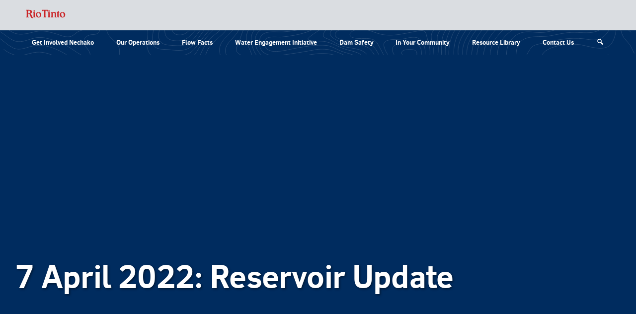

--- FILE ---
content_type: text/html; charset=UTF-8
request_url: https://www.getinvolvednechako.ca/7-april-2022-reservoir-update/
body_size: 14535
content:
<!doctype html>
<html lang="en-US">
<head><style>img.lazy{min-height:1px}</style><link href="https://www.getinvolvednechako.ca/wp-content/plugins/w3-total-cache/pub/js/lazyload.min.js" as="script">
	<meta charset="UTF-8">
	<meta name="viewport" content="width=device-width, initial-scale=1">
	<link rel="profile" href="https://gmpg.org/xfn/11">
	
	<link rel="stylesheet" href="https://unpkg.com/aos@next/dist/aos.css" />
	<title>7 April 2022: Reservoir Update &#8211; Get Involved Nechako</title>
<meta name='robots' content='max-image-preview:large' />
<link rel='dns-prefetch' href='//unpkg.com' />
<link rel='dns-prefetch' href='//stats.wp.com' />
<link rel="alternate" type="application/rss+xml" title="Get Involved Nechako &raquo; Feed" href="https://www.getinvolvednechako.ca/feed/" />
<link rel="alternate" type="application/rss+xml" title="Get Involved Nechako &raquo; Comments Feed" href="https://www.getinvolvednechako.ca/comments/feed/" />
<link rel="alternate" title="oEmbed (JSON)" type="application/json+oembed" href="https://www.getinvolvednechako.ca/wp-json/oembed/1.0/embed?url=https%3A%2F%2Fwww.getinvolvednechako.ca%2F7-april-2022-reservoir-update%2F" />
<link rel="alternate" title="oEmbed (XML)" type="text/xml+oembed" href="https://www.getinvolvednechako.ca/wp-json/oembed/1.0/embed?url=https%3A%2F%2Fwww.getinvolvednechako.ca%2F7-april-2022-reservoir-update%2F&#038;format=xml" />
<style id='wp-img-auto-sizes-contain-inline-css'>
img:is([sizes=auto i],[sizes^="auto," i]){contain-intrinsic-size:3000px 1500px}
/*# sourceURL=wp-img-auto-sizes-contain-inline-css */
</style>
<link rel='stylesheet' id='dashicons-css' href='https://www.getinvolvednechako.ca/wp-includes/css/dashicons.min.css?ver=6.9' media='all' />
<link rel='stylesheet' id='menu-icons-extra-css' href='https://www.getinvolvednechako.ca/wp-content/plugins/menu-icons/css/extra.min.css?ver=0.13.20' media='all' />
<style id='wp-emoji-styles-inline-css'>

	img.wp-smiley, img.emoji {
		display: inline !important;
		border: none !important;
		box-shadow: none !important;
		height: 1em !important;
		width: 1em !important;
		margin: 0 0.07em !important;
		vertical-align: -0.1em !important;
		background: none !important;
		padding: 0 !important;
	}
/*# sourceURL=wp-emoji-styles-inline-css */
</style>
<style id='wp-block-library-inline-css'>
:root{--wp-block-synced-color:#7a00df;--wp-block-synced-color--rgb:122,0,223;--wp-bound-block-color:var(--wp-block-synced-color);--wp-editor-canvas-background:#ddd;--wp-admin-theme-color:#007cba;--wp-admin-theme-color--rgb:0,124,186;--wp-admin-theme-color-darker-10:#006ba1;--wp-admin-theme-color-darker-10--rgb:0,107,160.5;--wp-admin-theme-color-darker-20:#005a87;--wp-admin-theme-color-darker-20--rgb:0,90,135;--wp-admin-border-width-focus:2px}@media (min-resolution:192dpi){:root{--wp-admin-border-width-focus:1.5px}}.wp-element-button{cursor:pointer}:root .has-very-light-gray-background-color{background-color:#eee}:root .has-very-dark-gray-background-color{background-color:#313131}:root .has-very-light-gray-color{color:#eee}:root .has-very-dark-gray-color{color:#313131}:root .has-vivid-green-cyan-to-vivid-cyan-blue-gradient-background{background:linear-gradient(135deg,#00d084,#0693e3)}:root .has-purple-crush-gradient-background{background:linear-gradient(135deg,#34e2e4,#4721fb 50%,#ab1dfe)}:root .has-hazy-dawn-gradient-background{background:linear-gradient(135deg,#faaca8,#dad0ec)}:root .has-subdued-olive-gradient-background{background:linear-gradient(135deg,#fafae1,#67a671)}:root .has-atomic-cream-gradient-background{background:linear-gradient(135deg,#fdd79a,#004a59)}:root .has-nightshade-gradient-background{background:linear-gradient(135deg,#330968,#31cdcf)}:root .has-midnight-gradient-background{background:linear-gradient(135deg,#020381,#2874fc)}:root{--wp--preset--font-size--normal:16px;--wp--preset--font-size--huge:42px}.has-regular-font-size{font-size:1em}.has-larger-font-size{font-size:2.625em}.has-normal-font-size{font-size:var(--wp--preset--font-size--normal)}.has-huge-font-size{font-size:var(--wp--preset--font-size--huge)}.has-text-align-center{text-align:center}.has-text-align-left{text-align:left}.has-text-align-right{text-align:right}.has-fit-text{white-space:nowrap!important}#end-resizable-editor-section{display:none}.aligncenter{clear:both}.items-justified-left{justify-content:flex-start}.items-justified-center{justify-content:center}.items-justified-right{justify-content:flex-end}.items-justified-space-between{justify-content:space-between}.screen-reader-text{border:0;clip-path:inset(50%);height:1px;margin:-1px;overflow:hidden;padding:0;position:absolute;width:1px;word-wrap:normal!important}.screen-reader-text:focus{background-color:#ddd;clip-path:none;color:#444;display:block;font-size:1em;height:auto;left:5px;line-height:normal;padding:15px 23px 14px;text-decoration:none;top:5px;width:auto;z-index:100000}html :where(.has-border-color){border-style:solid}html :where([style*=border-top-color]){border-top-style:solid}html :where([style*=border-right-color]){border-right-style:solid}html :where([style*=border-bottom-color]){border-bottom-style:solid}html :where([style*=border-left-color]){border-left-style:solid}html :where([style*=border-width]){border-style:solid}html :where([style*=border-top-width]){border-top-style:solid}html :where([style*=border-right-width]){border-right-style:solid}html :where([style*=border-bottom-width]){border-bottom-style:solid}html :where([style*=border-left-width]){border-left-style:solid}html :where(img[class*=wp-image-]){height:auto;max-width:100%}:where(figure){margin:0 0 1em}html :where(.is-position-sticky){--wp-admin--admin-bar--position-offset:var(--wp-admin--admin-bar--height,0px)}@media screen and (max-width:600px){html :where(.is-position-sticky){--wp-admin--admin-bar--position-offset:0px}}

/*# sourceURL=wp-block-library-inline-css */
</style><style id='wp-block-heading-inline-css'>
h1:where(.wp-block-heading).has-background,h2:where(.wp-block-heading).has-background,h3:where(.wp-block-heading).has-background,h4:where(.wp-block-heading).has-background,h5:where(.wp-block-heading).has-background,h6:where(.wp-block-heading).has-background{padding:1.25em 2.375em}h1.has-text-align-left[style*=writing-mode]:where([style*=vertical-lr]),h1.has-text-align-right[style*=writing-mode]:where([style*=vertical-rl]),h2.has-text-align-left[style*=writing-mode]:where([style*=vertical-lr]),h2.has-text-align-right[style*=writing-mode]:where([style*=vertical-rl]),h3.has-text-align-left[style*=writing-mode]:where([style*=vertical-lr]),h3.has-text-align-right[style*=writing-mode]:where([style*=vertical-rl]),h4.has-text-align-left[style*=writing-mode]:where([style*=vertical-lr]),h4.has-text-align-right[style*=writing-mode]:where([style*=vertical-rl]),h5.has-text-align-left[style*=writing-mode]:where([style*=vertical-lr]),h5.has-text-align-right[style*=writing-mode]:where([style*=vertical-rl]),h6.has-text-align-left[style*=writing-mode]:where([style*=vertical-lr]),h6.has-text-align-right[style*=writing-mode]:where([style*=vertical-rl]){rotate:180deg}
/*# sourceURL=https://www.getinvolvednechako.ca/wp-includes/blocks/heading/style.min.css */
</style>
<style id='wp-block-image-inline-css'>
.wp-block-image>a,.wp-block-image>figure>a{display:inline-block}.wp-block-image img{box-sizing:border-box;height:auto;max-width:100%;vertical-align:bottom}@media not (prefers-reduced-motion){.wp-block-image img.hide{visibility:hidden}.wp-block-image img.show{animation:show-content-image .4s}}.wp-block-image[style*=border-radius] img,.wp-block-image[style*=border-radius]>a{border-radius:inherit}.wp-block-image.has-custom-border img{box-sizing:border-box}.wp-block-image.aligncenter{text-align:center}.wp-block-image.alignfull>a,.wp-block-image.alignwide>a{width:100%}.wp-block-image.alignfull img,.wp-block-image.alignwide img{height:auto;width:100%}.wp-block-image .aligncenter,.wp-block-image .alignleft,.wp-block-image .alignright,.wp-block-image.aligncenter,.wp-block-image.alignleft,.wp-block-image.alignright{display:table}.wp-block-image .aligncenter>figcaption,.wp-block-image .alignleft>figcaption,.wp-block-image .alignright>figcaption,.wp-block-image.aligncenter>figcaption,.wp-block-image.alignleft>figcaption,.wp-block-image.alignright>figcaption{caption-side:bottom;display:table-caption}.wp-block-image .alignleft{float:left;margin:.5em 1em .5em 0}.wp-block-image .alignright{float:right;margin:.5em 0 .5em 1em}.wp-block-image .aligncenter{margin-left:auto;margin-right:auto}.wp-block-image :where(figcaption){margin-bottom:1em;margin-top:.5em}.wp-block-image.is-style-circle-mask img{border-radius:9999px}@supports ((-webkit-mask-image:none) or (mask-image:none)) or (-webkit-mask-image:none){.wp-block-image.is-style-circle-mask img{border-radius:0;-webkit-mask-image:url('data:image/svg+xml;utf8,<svg viewBox="0 0 100 100" xmlns="http://www.w3.org/2000/svg"><circle cx="50" cy="50" r="50"/></svg>');mask-image:url('data:image/svg+xml;utf8,<svg viewBox="0 0 100 100" xmlns="http://www.w3.org/2000/svg"><circle cx="50" cy="50" r="50"/></svg>');mask-mode:alpha;-webkit-mask-position:center;mask-position:center;-webkit-mask-repeat:no-repeat;mask-repeat:no-repeat;-webkit-mask-size:contain;mask-size:contain}}:root :where(.wp-block-image.is-style-rounded img,.wp-block-image .is-style-rounded img){border-radius:9999px}.wp-block-image figure{margin:0}.wp-lightbox-container{display:flex;flex-direction:column;position:relative}.wp-lightbox-container img{cursor:zoom-in}.wp-lightbox-container img:hover+button{opacity:1}.wp-lightbox-container button{align-items:center;backdrop-filter:blur(16px) saturate(180%);background-color:#5a5a5a40;border:none;border-radius:4px;cursor:zoom-in;display:flex;height:20px;justify-content:center;opacity:0;padding:0;position:absolute;right:16px;text-align:center;top:16px;width:20px;z-index:100}@media not (prefers-reduced-motion){.wp-lightbox-container button{transition:opacity .2s ease}}.wp-lightbox-container button:focus-visible{outline:3px auto #5a5a5a40;outline:3px auto -webkit-focus-ring-color;outline-offset:3px}.wp-lightbox-container button:hover{cursor:pointer;opacity:1}.wp-lightbox-container button:focus{opacity:1}.wp-lightbox-container button:focus,.wp-lightbox-container button:hover,.wp-lightbox-container button:not(:hover):not(:active):not(.has-background){background-color:#5a5a5a40;border:none}.wp-lightbox-overlay{box-sizing:border-box;cursor:zoom-out;height:100vh;left:0;overflow:hidden;position:fixed;top:0;visibility:hidden;width:100%;z-index:100000}.wp-lightbox-overlay .close-button{align-items:center;cursor:pointer;display:flex;justify-content:center;min-height:40px;min-width:40px;padding:0;position:absolute;right:calc(env(safe-area-inset-right) + 16px);top:calc(env(safe-area-inset-top) + 16px);z-index:5000000}.wp-lightbox-overlay .close-button:focus,.wp-lightbox-overlay .close-button:hover,.wp-lightbox-overlay .close-button:not(:hover):not(:active):not(.has-background){background:none;border:none}.wp-lightbox-overlay .lightbox-image-container{height:var(--wp--lightbox-container-height);left:50%;overflow:hidden;position:absolute;top:50%;transform:translate(-50%,-50%);transform-origin:top left;width:var(--wp--lightbox-container-width);z-index:9999999999}.wp-lightbox-overlay .wp-block-image{align-items:center;box-sizing:border-box;display:flex;height:100%;justify-content:center;margin:0;position:relative;transform-origin:0 0;width:100%;z-index:3000000}.wp-lightbox-overlay .wp-block-image img{height:var(--wp--lightbox-image-height);min-height:var(--wp--lightbox-image-height);min-width:var(--wp--lightbox-image-width);width:var(--wp--lightbox-image-width)}.wp-lightbox-overlay .wp-block-image figcaption{display:none}.wp-lightbox-overlay button{background:none;border:none}.wp-lightbox-overlay .scrim{background-color:#fff;height:100%;opacity:.9;position:absolute;width:100%;z-index:2000000}.wp-lightbox-overlay.active{visibility:visible}@media not (prefers-reduced-motion){.wp-lightbox-overlay.active{animation:turn-on-visibility .25s both}.wp-lightbox-overlay.active img{animation:turn-on-visibility .35s both}.wp-lightbox-overlay.show-closing-animation:not(.active){animation:turn-off-visibility .35s both}.wp-lightbox-overlay.show-closing-animation:not(.active) img{animation:turn-off-visibility .25s both}.wp-lightbox-overlay.zoom.active{animation:none;opacity:1;visibility:visible}.wp-lightbox-overlay.zoom.active .lightbox-image-container{animation:lightbox-zoom-in .4s}.wp-lightbox-overlay.zoom.active .lightbox-image-container img{animation:none}.wp-lightbox-overlay.zoom.active .scrim{animation:turn-on-visibility .4s forwards}.wp-lightbox-overlay.zoom.show-closing-animation:not(.active){animation:none}.wp-lightbox-overlay.zoom.show-closing-animation:not(.active) .lightbox-image-container{animation:lightbox-zoom-out .4s}.wp-lightbox-overlay.zoom.show-closing-animation:not(.active) .lightbox-image-container img{animation:none}.wp-lightbox-overlay.zoom.show-closing-animation:not(.active) .scrim{animation:turn-off-visibility .4s forwards}}@keyframes show-content-image{0%{visibility:hidden}99%{visibility:hidden}to{visibility:visible}}@keyframes turn-on-visibility{0%{opacity:0}to{opacity:1}}@keyframes turn-off-visibility{0%{opacity:1;visibility:visible}99%{opacity:0;visibility:visible}to{opacity:0;visibility:hidden}}@keyframes lightbox-zoom-in{0%{transform:translate(calc((-100vw + var(--wp--lightbox-scrollbar-width))/2 + var(--wp--lightbox-initial-left-position)),calc(-50vh + var(--wp--lightbox-initial-top-position))) scale(var(--wp--lightbox-scale))}to{transform:translate(-50%,-50%) scale(1)}}@keyframes lightbox-zoom-out{0%{transform:translate(-50%,-50%) scale(1);visibility:visible}99%{visibility:visible}to{transform:translate(calc((-100vw + var(--wp--lightbox-scrollbar-width))/2 + var(--wp--lightbox-initial-left-position)),calc(-50vh + var(--wp--lightbox-initial-top-position))) scale(var(--wp--lightbox-scale));visibility:hidden}}
/*# sourceURL=https://www.getinvolvednechako.ca/wp-includes/blocks/image/style.min.css */
</style>
<style id='wp-block-latest-posts-inline-css'>
.wp-block-latest-posts{box-sizing:border-box}.wp-block-latest-posts.alignleft{margin-right:2em}.wp-block-latest-posts.alignright{margin-left:2em}.wp-block-latest-posts.wp-block-latest-posts__list{list-style:none}.wp-block-latest-posts.wp-block-latest-posts__list li{clear:both;overflow-wrap:break-word}.wp-block-latest-posts.is-grid{display:flex;flex-wrap:wrap}.wp-block-latest-posts.is-grid li{margin:0 1.25em 1.25em 0;width:100%}@media (min-width:600px){.wp-block-latest-posts.columns-2 li{width:calc(50% - .625em)}.wp-block-latest-posts.columns-2 li:nth-child(2n){margin-right:0}.wp-block-latest-posts.columns-3 li{width:calc(33.33333% - .83333em)}.wp-block-latest-posts.columns-3 li:nth-child(3n){margin-right:0}.wp-block-latest-posts.columns-4 li{width:calc(25% - .9375em)}.wp-block-latest-posts.columns-4 li:nth-child(4n){margin-right:0}.wp-block-latest-posts.columns-5 li{width:calc(20% - 1em)}.wp-block-latest-posts.columns-5 li:nth-child(5n){margin-right:0}.wp-block-latest-posts.columns-6 li{width:calc(16.66667% - 1.04167em)}.wp-block-latest-posts.columns-6 li:nth-child(6n){margin-right:0}}:root :where(.wp-block-latest-posts.is-grid){padding:0}:root :where(.wp-block-latest-posts.wp-block-latest-posts__list){padding-left:0}.wp-block-latest-posts__post-author,.wp-block-latest-posts__post-date{display:block;font-size:.8125em}.wp-block-latest-posts__post-excerpt,.wp-block-latest-posts__post-full-content{margin-bottom:1em;margin-top:.5em}.wp-block-latest-posts__featured-image a{display:inline-block}.wp-block-latest-posts__featured-image img{height:auto;max-width:100%;width:auto}.wp-block-latest-posts__featured-image.alignleft{float:left;margin-right:1em}.wp-block-latest-posts__featured-image.alignright{float:right;margin-left:1em}.wp-block-latest-posts__featured-image.aligncenter{margin-bottom:1em;text-align:center}
/*# sourceURL=https://www.getinvolvednechako.ca/wp-includes/blocks/latest-posts/style.min.css */
</style>
<style id='wp-block-list-inline-css'>
ol,ul{box-sizing:border-box}:root :where(.wp-block-list.has-background){padding:1.25em 2.375em}
/*# sourceURL=https://www.getinvolvednechako.ca/wp-includes/blocks/list/style.min.css */
</style>
<style id='wp-block-search-inline-css'>
.wp-block-search__button{margin-left:10px;word-break:normal}.wp-block-search__button.has-icon{line-height:0}.wp-block-search__button svg{height:1.25em;min-height:24px;min-width:24px;width:1.25em;fill:currentColor;vertical-align:text-bottom}:where(.wp-block-search__button){border:1px solid #ccc;padding:6px 10px}.wp-block-search__inside-wrapper{display:flex;flex:auto;flex-wrap:nowrap;max-width:100%}.wp-block-search__label{width:100%}.wp-block-search.wp-block-search__button-only .wp-block-search__button{box-sizing:border-box;display:flex;flex-shrink:0;justify-content:center;margin-left:0;max-width:100%}.wp-block-search.wp-block-search__button-only .wp-block-search__inside-wrapper{min-width:0!important;transition-property:width}.wp-block-search.wp-block-search__button-only .wp-block-search__input{flex-basis:100%;transition-duration:.3s}.wp-block-search.wp-block-search__button-only.wp-block-search__searchfield-hidden,.wp-block-search.wp-block-search__button-only.wp-block-search__searchfield-hidden .wp-block-search__inside-wrapper{overflow:hidden}.wp-block-search.wp-block-search__button-only.wp-block-search__searchfield-hidden .wp-block-search__input{border-left-width:0!important;border-right-width:0!important;flex-basis:0;flex-grow:0;margin:0;min-width:0!important;padding-left:0!important;padding-right:0!important;width:0!important}:where(.wp-block-search__input){appearance:none;border:1px solid #949494;flex-grow:1;font-family:inherit;font-size:inherit;font-style:inherit;font-weight:inherit;letter-spacing:inherit;line-height:inherit;margin-left:0;margin-right:0;min-width:3rem;padding:8px;text-decoration:unset!important;text-transform:inherit}:where(.wp-block-search__button-inside .wp-block-search__inside-wrapper){background-color:#fff;border:1px solid #949494;box-sizing:border-box;padding:4px}:where(.wp-block-search__button-inside .wp-block-search__inside-wrapper) .wp-block-search__input{border:none;border-radius:0;padding:0 4px}:where(.wp-block-search__button-inside .wp-block-search__inside-wrapper) .wp-block-search__input:focus{outline:none}:where(.wp-block-search__button-inside .wp-block-search__inside-wrapper) :where(.wp-block-search__button){padding:4px 8px}.wp-block-search.aligncenter .wp-block-search__inside-wrapper{margin:auto}.wp-block[data-align=right] .wp-block-search.wp-block-search__button-only .wp-block-search__inside-wrapper{float:right}
/*# sourceURL=https://www.getinvolvednechako.ca/wp-includes/blocks/search/style.min.css */
</style>
<style id='wp-block-group-inline-css'>
.wp-block-group{box-sizing:border-box}:where(.wp-block-group.wp-block-group-is-layout-constrained){position:relative}
/*# sourceURL=https://www.getinvolvednechako.ca/wp-includes/blocks/group/style.min.css */
</style>
<style id='wp-block-paragraph-inline-css'>
.is-small-text{font-size:.875em}.is-regular-text{font-size:1em}.is-large-text{font-size:2.25em}.is-larger-text{font-size:3em}.has-drop-cap:not(:focus):first-letter{float:left;font-size:8.4em;font-style:normal;font-weight:100;line-height:.68;margin:.05em .1em 0 0;text-transform:uppercase}body.rtl .has-drop-cap:not(:focus):first-letter{float:none;margin-left:.1em}p.has-drop-cap.has-background{overflow:hidden}:root :where(p.has-background){padding:1.25em 2.375em}:where(p.has-text-color:not(.has-link-color)) a{color:inherit}p.has-text-align-left[style*="writing-mode:vertical-lr"],p.has-text-align-right[style*="writing-mode:vertical-rl"]{rotate:180deg}
/*# sourceURL=https://www.getinvolvednechako.ca/wp-includes/blocks/paragraph/style.min.css */
</style>
<style id='global-styles-inline-css'>
:root{--wp--preset--aspect-ratio--square: 1;--wp--preset--aspect-ratio--4-3: 4/3;--wp--preset--aspect-ratio--3-4: 3/4;--wp--preset--aspect-ratio--3-2: 3/2;--wp--preset--aspect-ratio--2-3: 2/3;--wp--preset--aspect-ratio--16-9: 16/9;--wp--preset--aspect-ratio--9-16: 9/16;--wp--preset--color--black: #000000;--wp--preset--color--cyan-bluish-gray: #abb8c3;--wp--preset--color--white: #ffffff;--wp--preset--color--pale-pink: #f78da7;--wp--preset--color--vivid-red: #cf2e2e;--wp--preset--color--luminous-vivid-orange: #ff6900;--wp--preset--color--luminous-vivid-amber: #fcb900;--wp--preset--color--light-green-cyan: #7bdcb5;--wp--preset--color--vivid-green-cyan: #00d084;--wp--preset--color--pale-cyan-blue: #8ed1fc;--wp--preset--color--vivid-cyan-blue: #0693e3;--wp--preset--color--vivid-purple: #9b51e0;--wp--preset--gradient--vivid-cyan-blue-to-vivid-purple: linear-gradient(135deg,rgb(6,147,227) 0%,rgb(155,81,224) 100%);--wp--preset--gradient--light-green-cyan-to-vivid-green-cyan: linear-gradient(135deg,rgb(122,220,180) 0%,rgb(0,208,130) 100%);--wp--preset--gradient--luminous-vivid-amber-to-luminous-vivid-orange: linear-gradient(135deg,rgb(252,185,0) 0%,rgb(255,105,0) 100%);--wp--preset--gradient--luminous-vivid-orange-to-vivid-red: linear-gradient(135deg,rgb(255,105,0) 0%,rgb(207,46,46) 100%);--wp--preset--gradient--very-light-gray-to-cyan-bluish-gray: linear-gradient(135deg,rgb(238,238,238) 0%,rgb(169,184,195) 100%);--wp--preset--gradient--cool-to-warm-spectrum: linear-gradient(135deg,rgb(74,234,220) 0%,rgb(151,120,209) 20%,rgb(207,42,186) 40%,rgb(238,44,130) 60%,rgb(251,105,98) 80%,rgb(254,248,76) 100%);--wp--preset--gradient--blush-light-purple: linear-gradient(135deg,rgb(255,206,236) 0%,rgb(152,150,240) 100%);--wp--preset--gradient--blush-bordeaux: linear-gradient(135deg,rgb(254,205,165) 0%,rgb(254,45,45) 50%,rgb(107,0,62) 100%);--wp--preset--gradient--luminous-dusk: linear-gradient(135deg,rgb(255,203,112) 0%,rgb(199,81,192) 50%,rgb(65,88,208) 100%);--wp--preset--gradient--pale-ocean: linear-gradient(135deg,rgb(255,245,203) 0%,rgb(182,227,212) 50%,rgb(51,167,181) 100%);--wp--preset--gradient--electric-grass: linear-gradient(135deg,rgb(202,248,128) 0%,rgb(113,206,126) 100%);--wp--preset--gradient--midnight: linear-gradient(135deg,rgb(2,3,129) 0%,rgb(40,116,252) 100%);--wp--preset--font-size--small: 13px;--wp--preset--font-size--medium: 20px;--wp--preset--font-size--large: 36px;--wp--preset--font-size--x-large: 42px;--wp--preset--spacing--20: 0.44rem;--wp--preset--spacing--30: 0.67rem;--wp--preset--spacing--40: 1rem;--wp--preset--spacing--50: 1.5rem;--wp--preset--spacing--60: 2.25rem;--wp--preset--spacing--70: 3.38rem;--wp--preset--spacing--80: 5.06rem;--wp--preset--shadow--natural: 6px 6px 9px rgba(0, 0, 0, 0.2);--wp--preset--shadow--deep: 12px 12px 50px rgba(0, 0, 0, 0.4);--wp--preset--shadow--sharp: 6px 6px 0px rgba(0, 0, 0, 0.2);--wp--preset--shadow--outlined: 6px 6px 0px -3px rgb(255, 255, 255), 6px 6px rgb(0, 0, 0);--wp--preset--shadow--crisp: 6px 6px 0px rgb(0, 0, 0);}:where(.is-layout-flex){gap: 0.5em;}:where(.is-layout-grid){gap: 0.5em;}body .is-layout-flex{display: flex;}.is-layout-flex{flex-wrap: wrap;align-items: center;}.is-layout-flex > :is(*, div){margin: 0;}body .is-layout-grid{display: grid;}.is-layout-grid > :is(*, div){margin: 0;}:where(.wp-block-columns.is-layout-flex){gap: 2em;}:where(.wp-block-columns.is-layout-grid){gap: 2em;}:where(.wp-block-post-template.is-layout-flex){gap: 1.25em;}:where(.wp-block-post-template.is-layout-grid){gap: 1.25em;}.has-black-color{color: var(--wp--preset--color--black) !important;}.has-cyan-bluish-gray-color{color: var(--wp--preset--color--cyan-bluish-gray) !important;}.has-white-color{color: var(--wp--preset--color--white) !important;}.has-pale-pink-color{color: var(--wp--preset--color--pale-pink) !important;}.has-vivid-red-color{color: var(--wp--preset--color--vivid-red) !important;}.has-luminous-vivid-orange-color{color: var(--wp--preset--color--luminous-vivid-orange) !important;}.has-luminous-vivid-amber-color{color: var(--wp--preset--color--luminous-vivid-amber) !important;}.has-light-green-cyan-color{color: var(--wp--preset--color--light-green-cyan) !important;}.has-vivid-green-cyan-color{color: var(--wp--preset--color--vivid-green-cyan) !important;}.has-pale-cyan-blue-color{color: var(--wp--preset--color--pale-cyan-blue) !important;}.has-vivid-cyan-blue-color{color: var(--wp--preset--color--vivid-cyan-blue) !important;}.has-vivid-purple-color{color: var(--wp--preset--color--vivid-purple) !important;}.has-black-background-color{background-color: var(--wp--preset--color--black) !important;}.has-cyan-bluish-gray-background-color{background-color: var(--wp--preset--color--cyan-bluish-gray) !important;}.has-white-background-color{background-color: var(--wp--preset--color--white) !important;}.has-pale-pink-background-color{background-color: var(--wp--preset--color--pale-pink) !important;}.has-vivid-red-background-color{background-color: var(--wp--preset--color--vivid-red) !important;}.has-luminous-vivid-orange-background-color{background-color: var(--wp--preset--color--luminous-vivid-orange) !important;}.has-luminous-vivid-amber-background-color{background-color: var(--wp--preset--color--luminous-vivid-amber) !important;}.has-light-green-cyan-background-color{background-color: var(--wp--preset--color--light-green-cyan) !important;}.has-vivid-green-cyan-background-color{background-color: var(--wp--preset--color--vivid-green-cyan) !important;}.has-pale-cyan-blue-background-color{background-color: var(--wp--preset--color--pale-cyan-blue) !important;}.has-vivid-cyan-blue-background-color{background-color: var(--wp--preset--color--vivid-cyan-blue) !important;}.has-vivid-purple-background-color{background-color: var(--wp--preset--color--vivid-purple) !important;}.has-black-border-color{border-color: var(--wp--preset--color--black) !important;}.has-cyan-bluish-gray-border-color{border-color: var(--wp--preset--color--cyan-bluish-gray) !important;}.has-white-border-color{border-color: var(--wp--preset--color--white) !important;}.has-pale-pink-border-color{border-color: var(--wp--preset--color--pale-pink) !important;}.has-vivid-red-border-color{border-color: var(--wp--preset--color--vivid-red) !important;}.has-luminous-vivid-orange-border-color{border-color: var(--wp--preset--color--luminous-vivid-orange) !important;}.has-luminous-vivid-amber-border-color{border-color: var(--wp--preset--color--luminous-vivid-amber) !important;}.has-light-green-cyan-border-color{border-color: var(--wp--preset--color--light-green-cyan) !important;}.has-vivid-green-cyan-border-color{border-color: var(--wp--preset--color--vivid-green-cyan) !important;}.has-pale-cyan-blue-border-color{border-color: var(--wp--preset--color--pale-cyan-blue) !important;}.has-vivid-cyan-blue-border-color{border-color: var(--wp--preset--color--vivid-cyan-blue) !important;}.has-vivid-purple-border-color{border-color: var(--wp--preset--color--vivid-purple) !important;}.has-vivid-cyan-blue-to-vivid-purple-gradient-background{background: var(--wp--preset--gradient--vivid-cyan-blue-to-vivid-purple) !important;}.has-light-green-cyan-to-vivid-green-cyan-gradient-background{background: var(--wp--preset--gradient--light-green-cyan-to-vivid-green-cyan) !important;}.has-luminous-vivid-amber-to-luminous-vivid-orange-gradient-background{background: var(--wp--preset--gradient--luminous-vivid-amber-to-luminous-vivid-orange) !important;}.has-luminous-vivid-orange-to-vivid-red-gradient-background{background: var(--wp--preset--gradient--luminous-vivid-orange-to-vivid-red) !important;}.has-very-light-gray-to-cyan-bluish-gray-gradient-background{background: var(--wp--preset--gradient--very-light-gray-to-cyan-bluish-gray) !important;}.has-cool-to-warm-spectrum-gradient-background{background: var(--wp--preset--gradient--cool-to-warm-spectrum) !important;}.has-blush-light-purple-gradient-background{background: var(--wp--preset--gradient--blush-light-purple) !important;}.has-blush-bordeaux-gradient-background{background: var(--wp--preset--gradient--blush-bordeaux) !important;}.has-luminous-dusk-gradient-background{background: var(--wp--preset--gradient--luminous-dusk) !important;}.has-pale-ocean-gradient-background{background: var(--wp--preset--gradient--pale-ocean) !important;}.has-electric-grass-gradient-background{background: var(--wp--preset--gradient--electric-grass) !important;}.has-midnight-gradient-background{background: var(--wp--preset--gradient--midnight) !important;}.has-small-font-size{font-size: var(--wp--preset--font-size--small) !important;}.has-medium-font-size{font-size: var(--wp--preset--font-size--medium) !important;}.has-large-font-size{font-size: var(--wp--preset--font-size--large) !important;}.has-x-large-font-size{font-size: var(--wp--preset--font-size--x-large) !important;}
/*# sourceURL=global-styles-inline-css */
</style>

<style id='classic-theme-styles-inline-css'>
/*! This file is auto-generated */
.wp-block-button__link{color:#fff;background-color:#32373c;border-radius:9999px;box-shadow:none;text-decoration:none;padding:calc(.667em + 2px) calc(1.333em + 2px);font-size:1.125em}.wp-block-file__button{background:#32373c;color:#fff;text-decoration:none}
/*# sourceURL=/wp-includes/css/classic-themes.min.css */
</style>
<link rel='stylesheet' id='contact-form-7-css' href='https://www.getinvolvednechako.ca/wp-content/plugins/contact-form-7/includes/css/styles.css?ver=6.1.4' media='all' />
<link rel='stylesheet' id='getinvolvednechako-style-css' href='https://www.getinvolvednechako.ca/wp-content/themes/getinvolvednechako/style.css?ver=1.0.0' media='all' />
<link rel='stylesheet' id='swiper-css-css' href='https://unpkg.com/swiper@7/swiper-bundle.min.css?ver=6.9' media='all' />
<script src="https://www.getinvolvednechako.ca/wp-includes/js/jquery/jquery.min.js?ver=3.7.1" id="jquery-core-js"></script>
<script src="https://www.getinvolvednechako.ca/wp-includes/js/jquery/jquery-migrate.min.js?ver=3.4.1" id="jquery-migrate-js"></script>
<link rel="https://api.w.org/" href="https://www.getinvolvednechako.ca/wp-json/" /><link rel="alternate" title="JSON" type="application/json" href="https://www.getinvolvednechako.ca/wp-json/wp/v2/posts/930" /><link rel="EditURI" type="application/rsd+xml" title="RSD" href="https://www.getinvolvednechako.ca/xmlrpc.php?rsd" />
<meta name="generator" content="WordPress 6.9" />
<link rel="canonical" href="https://www.getinvolvednechako.ca/7-april-2022-reservoir-update/" />
<link rel='shortlink' href='https://www.getinvolvednechako.ca/?p=930' />
	<style>img#wpstats{display:none}</style>
		</head>

<body class="wp-singular post-template-default single single-post postid-930 single-format-standard wp-custom-logo wp-theme-getinvolvednechako">
<div id="page" class="site">
	<a class="skip-link screen-reader-text" href="#primary">Skip to content</a>

	<header id="masthead" class="site-header">
		<div class="site-branding">
			<div class="site-branding__logo">
				<a href="https://www.getinvolvednechako.ca/" class="custom-logo-link" rel="home"><img width="1" height="1" src="data:image/svg+xml,%3Csvg%20xmlns='http://www.w3.org/2000/svg'%20viewBox='0%200%201%201'%3E%3C/svg%3E" data-src="https://www.getinvolvednechako.ca/wp-content/uploads/2023/11/Rio-Tinto-Trans-Logo.svg" class="custom-logo lazy" alt="Get Involved Nechako" decoding="async" /></a>			</div>
		</div><!-- .site-branding -->

		<nav id="site-navigation" class="site-navigation">
			<div class="site-navigation__content">
				<div class="site-navigation__title show-for-mobile">
					7 April 2022: Reservoir Update				</div>
				<button class="site-navigation__search show-for-mobile">
					<svg id="Header_-_Large_Desktop" data-name="Header - Large Desktop" xmlns="http://www.w3.org/2000/svg" xmlns:xlink="http://www.w3.org/1999/xlink" width="16" height="16" viewBox="0 0 16 16">
						<path id="Path_6" data-name="Path 6" d="M15.7,14.3l-3.1-3.1A6.847,6.847,0,0,0,14,7,6.957,6.957,0,0,0,7,0,6.957,6.957,0,0,0,0,7a6.957,6.957,0,0,0,7,7,6.847,6.847,0,0,0,4.2-1.4l3.1,3.1ZM2,7A4.951,4.951,0,0,1,7,2a4.951,4.951,0,0,1,5,5,4.951,4.951,0,0,1-5,5A4.951,4.951,0,0,1,2,7Z" fill="currentColor"/>
					</svg>
				</button>
				<button class="site-navigation__menu-toggle show-for-mobile hamburger hamburger--squeeze" aria-controls="primary-menu" aria-expanded="false">
					<div class="hamburger-box">
						<div class="hamburger-inner"></div>
					</div>
				</button>
				<div class="menu-primary-container"><ul id="primary-menu" class="menu"><li id="menu-item-80" class="menu-item menu-item-type-post_type menu-item-object-page menu-item-home menu-item-80"><a href="https://www.getinvolvednechako.ca/">Get Involved Nechako</a></li>
<li id="menu-item-435" class="menu-item menu-item-type-post_type menu-item-object-page menu-item-has-children menu-item-435"><a href="https://www.getinvolvednechako.ca/our-operations/">Our Operations</a>
<ul class="sub-menu">
	<li id="menu-item-1303" class="mobile_only menu-item menu-item-type-post_type menu-item-object-page menu-item-1303"><a href="https://www.getinvolvednechako.ca/our-operations/">Our Operations</a></li>
	<li id="menu-item-1491" class="menu-item menu-item-type-post_type menu-item-object-page menu-item-1491"><a href="https://www.getinvolvednechako.ca/our-operations/">BC Works</a></li>
	<li id="menu-item-1283" class="menu-item menu-item-type-custom menu-item-object-custom menu-item-1283"><a href="https://www.getinvolvednechako.ca/our-operations/#LCA">Low Carbon Aluminum</a></li>
</ul>
</li>
<li id="menu-item-434" class="menu-item menu-item-type-post_type menu-item-object-page menu-item-434"><a href="https://www.getinvolvednechako.ca/flow-facts/">Flow Facts</a></li>
<li id="menu-item-79" class="menu-item menu-item-type-post_type menu-item-object-page menu-item-has-children menu-item-79"><a href="https://www.getinvolvednechako.ca/water-engagement-initiative/">Water Engagement Initiative</a>
<ul class="sub-menu">
	<li id="menu-item-1401" class="menu-item menu-item-type-custom menu-item-object-custom menu-item-1401"><a href="https://www.getinvolvednechako.ca/water-engagement-initiative/">About</a></li>
	<li id="menu-item-1402" class="menu-item menu-item-type-custom menu-item-object-custom menu-item-1402"><a href="https://www.getinvolvednechako.ca/water-engagement-initiative/#team">Meet the Team</a></li>
	<li id="menu-item-1403" class="menu-item menu-item-type-custom menu-item-object-custom menu-item-1403"><a href="/water-engagement-initiative/#document-library-block_a416ab3166870432211c153e41a3156a">Document Library</a></li>
</ul>
</li>
<li id="menu-item-1533" class="menu-item menu-item-type-post_type menu-item-object-page menu-item-1533"><a href="https://www.getinvolvednechako.ca/dam-safety/">Dam Safety</a></li>
<li id="menu-item-433" class="menu-item menu-item-type-post_type menu-item-object-page menu-item-has-children menu-item-433"><a href="https://www.getinvolvednechako.ca/in-your-community/">In Your Community</a>
<ul class="sub-menu">
	<li id="menu-item-1302" class="mobile_only menu-item menu-item-type-post_type menu-item-object-page menu-item-1302"><a href="https://www.getinvolvednechako.ca/in-your-community/">In Your Community</a></li>
	<li id="menu-item-1295" class="menu-item menu-item-type-custom menu-item-object-custom menu-item-1295"><a href="/in-your-community/#community-investments">Community Investments</a></li>
	<li id="menu-item-1437" class="menu-item menu-item-type-custom menu-item-object-custom menu-item-1437"><a href="/in-your-community/#dollars-for-doers">Dollars for Doers</a></li>
	<li id="menu-item-1296" class="menu-item menu-item-type-custom menu-item-object-custom menu-item-1296"><a href="/in-your-community/#neef">Nechako Environmental Enhancement Fund (NEEF)</a></li>
	<li id="menu-item-1609" class="menu-item menu-item-type-custom menu-item-object-custom menu-item-1609"><a href="/in-your-community/#csp">CSP Standard</a></li>
</ul>
</li>
<li id="menu-item-850" class="menu-item menu-item-type-post_type menu-item-object-page menu-item-has-children menu-item-850"><a href="https://www.getinvolvednechako.ca/resources-library/">Resource Library</a>
<ul class="sub-menu">
	<li id="menu-item-1369" class="menu-item menu-item-type-post_type menu-item-object-page menu-item-1369"><a href="https://www.getinvolvednechako.ca/resources-library/">Documents</a></li>
	<li id="menu-item-1432" class="menu-item menu-item-type-custom menu-item-object-custom menu-item-1432"><a href="/resources-library/#faq-block_c5d68a1945500184c8fbeb09ee5b6a83">FAQ</a></li>
	<li id="menu-item-1439" class="menu-item menu-item-type-custom menu-item-object-custom menu-item-1439"><a href="/resources-library/#videos">Videos</a></li>
</ul>
</li>
<li id="menu-item-800" class="menu-item menu-item-type-post_type menu-item-object-page menu-item-has-children menu-item-800"><a href="https://www.getinvolvednechako.ca/contact-us/">Contact Us</a>
<ul class="sub-menu">
	<li id="menu-item-1411" class="mobile_only menu-item menu-item-type-post_type menu-item-object-page menu-item-1411"><a href="https://www.getinvolvednechako.ca/contact-us/">Contact Us</a></li>
	<li id="menu-item-1613" class="menu-item menu-item-type-custom menu-item-object-custom menu-item-1613"><a href="/contact-us/#meetourteam">Meet Our Team</a></li>
	<li id="menu-item-1410" class="menu-item menu-item-type-custom menu-item-object-custom menu-item-1410"><a href="https://www.getinvolvednechako.ca/keeping-in-touch/#communityfeedback">Community Feedback Program</a></li>
	<li id="menu-item-1441" class="menu-item menu-item-type-custom menu-item-object-custom menu-item-1441"><a href="/keeping-in-touch/#careers">Careers</a></li>
</ul>
</li>
<li id="menu-item-531" class="site-search menu-item menu-item-type-custom menu-item-object-custom menu-item-531"><a href="#"><i class="_mi dashicons dashicons-search" aria-hidden="true"></i><span class="visuallyhidden">Search</span></a></li>
</ul></div>			</div>
		</nav><!-- #site-navigation -->

		<form role="search" method="get" class="search-form" action="https://www.getinvolvednechako.ca/">
				<label>
					<span class="screen-reader-text">Search for:</span>
					<input type="search" class="search-field" placeholder="Search &hellip;" value="" name="s" />
				</label>
				<input type="submit" class="search-submit" value="Search" />
			</form>	</header><!-- #masthead -->
	<header class="hero hero--height-free hero--align-text-bottom lazy" style="" data-bg="https://www.getinvolvednechako.ca/wp-content/uploads/2021/11/RT-BC-Works-Nechako-reservoir-1.jpg">
		<div class="content-wrap hero__content">
			<h1 class="hero__title">7 April 2022: Reservoir Update</h1>		</div>
	</header>

	<main id="primary" class="site-main site-main--with-sidebar content-wrap">
		<div class="site-main__content">
			
<article id="post-930" class="post-930 post type-post status-publish format-standard has-post-thumbnail hentry category-flow-facts category-uncategorized tag-flow-facts">
	
<p class="has-vivid-cyan-blue-color has-text-color has-medium-font-size">Flow Facts: 1 April to 7 April 2022</p>



<ul class="wp-block-list"><li>Reservoir level is 2793.21 feet, which is&nbsp;<strong>unchanged</strong>&nbsp;in the past 7 days.</li><li>Currently, Skins Lake Spillway discharge is ~40 m3/s, where it will be maintained until approximately mid-April, in accordance with the&nbsp;Nechako Fisheries Conservation Program guidelines.</li><li>Nechako River flow discharge changes in the past 7&nbsp;days at various locations are as follows:&nbsp;<ul><li>Flow at Nautley&nbsp;<strong>increased</strong>&nbsp;from&nbsp;11&nbsp;m3/s to 14&nbsp;m3/s</li><li>Flow at Cheslatta<strong>&nbsp;increased</strong> from45&nbsp;m3/s to 46&nbsp;m3/s</li><li>Flow at Vanderhoof&nbsp;<strong>increased</strong>&nbsp;from&nbsp;55&nbsp;m3/s to 75&nbsp;m3/s</li></ul></li><li>Sixteen (16) mm of precipitation was observed last week and ten&nbsp;(10) mm&nbsp;of precipitation is expected next week.</li><li>Real-time and historical information on reservoir activity, can be viewed&nbsp;at any time by clicking&nbsp;<a href="http://url7662.riotintoflowfacts.com/ls/click?upn=[base64]">here</a>.&nbsp;Please see images below for further details regarding current reservoir conditions.</li></ul>



<figure class="wp-block-image size-full"><img fetchpriority="high" decoding="async" width="792" height="612" src="data:image/svg+xml,%3Csvg%20xmlns='http://www.w3.org/2000/svg'%20viewBox='0%200%20792%20612'%3E%3C/svg%3E" data-src="https://www.getinvolvednechako.ca/wp-content/uploads/2022/04/Unknown.png" alt="" class="wp-image-931 lazy" data-srcset="https://www.getinvolvednechako.ca/wp-content/uploads/2022/04/Unknown.png 792w, https://www.getinvolvednechako.ca/wp-content/uploads/2022/04/Unknown-300x232.png 300w, https://www.getinvolvednechako.ca/wp-content/uploads/2022/04/Unknown-768x593.png 768w, https://www.getinvolvednechako.ca/wp-content/uploads/2022/04/Unknown-258x199.png 258w" data-sizes="(max-width: 792px) 100vw, 792px" /></figure>



<figure class="wp-block-image size-large"><img decoding="async" width="1024" height="791" src="data:image/svg+xml,%3Csvg%20xmlns='http://www.w3.org/2000/svg'%20viewBox='0%200%201024%20791'%3E%3C/svg%3E" data-src="https://www.getinvolvednechako.ca/wp-content/uploads/2022/04/Unknown-1-1024x791.png" alt="" class="wp-image-932 lazy" data-srcset="https://www.getinvolvednechako.ca/wp-content/uploads/2022/04/Unknown-1-1024x791.png 1024w, https://www.getinvolvednechako.ca/wp-content/uploads/2022/04/Unknown-1-300x232.png 300w, https://www.getinvolvednechako.ca/wp-content/uploads/2022/04/Unknown-1-768x593.png 768w, https://www.getinvolvednechako.ca/wp-content/uploads/2022/04/Unknown-1-1536x1187.png 1536w, https://www.getinvolvednechako.ca/wp-content/uploads/2022/04/Unknown-1-258x199.png 258w, https://www.getinvolvednechako.ca/wp-content/uploads/2022/04/Unknown-1-1400x1082.png 1400w, https://www.getinvolvednechako.ca/wp-content/uploads/2022/04/Unknown-1.png 1584w" data-sizes="(max-width: 1024px) 100vw, 1024px" /></figure>



<p></p>
</article><!-- #post-930 -->
		</div>
		
<aside id="secondary" class="widget-area">
	<section id="block-2" class="widget widget_block widget_search"><form role="search" method="get" action="https://www.getinvolvednechako.ca/" class="wp-block-search__button-outside wp-block-search__text-button wp-block-search"    ><label class="wp-block-search__label" for="wp-block-search__input-1" > </label><div class="wp-block-search__inside-wrapper" ><input class="wp-block-search__input" id="wp-block-search__input-1" placeholder="" value="" type="search" name="s" required /><button aria-label="Search" class="wp-block-search__button wp-element-button" type="submit" >Search</button></div></form></section><section id="block-3" class="widget widget_block">
<div class="wp-block-group"><div class="wp-block-group__inner-container is-layout-flow wp-block-group-is-layout-flow">
<h2 class="wp-block-heading">Recent Posts</h2>


<ul class="wp-block-latest-posts__list wp-block-latest-posts"><li><a class="wp-block-latest-posts__post-title" href="https://www.getinvolvednechako.ca/9-january-2026-reservoir-update/">9 January 2026: Reservoir Update</a></li>
<li><a class="wp-block-latest-posts__post-title" href="https://www.getinvolvednechako.ca/19-december-2025-reservoir-update/">19 December 2025: Reservoir Update</a></li>
<li><a class="wp-block-latest-posts__post-title" href="https://www.getinvolvednechako.ca/11-december-2025-reservoir-update/">11 December 2025: Reservoir Update</a></li>
<li><a class="wp-block-latest-posts__post-title" href="https://www.getinvolvednechako.ca/4-december-2025-reservoir-update/">4 December 2025: Reservoir Update</a></li>
<li><a class="wp-block-latest-posts__post-title" href="https://www.getinvolvednechako.ca/30-october-2025-reservoir-update/">27 November 2025: Reservoir Update</a></li>
<li><a class="wp-block-latest-posts__post-title" href="https://www.getinvolvednechako.ca/17-october-2025-reservoir-update/">30 October 2025: Reservoir Update</a></li>
<li><a class="wp-block-latest-posts__post-title" href="https://www.getinvolvednechako.ca/10-october-2025-reservoir-update/">10 October 2025: Reservoir Update</a></li>
<li><a class="wp-block-latest-posts__post-title" href="https://www.getinvolvednechako.ca/2-october-2025-reservoir-update/">2 October 2025: Reservoir Update</a></li>
<li><a class="wp-block-latest-posts__post-title" href="https://www.getinvolvednechako.ca/celebrating-cheslatta-nation/">Celebrating Cheslatta Nation</a></li>
<li><a class="wp-block-latest-posts__post-title" href="https://www.getinvolvednechako.ca/26-september-2025-reservoir-update/">26 September 2025: Reservoir Update</a></li>
<li><a class="wp-block-latest-posts__post-title" href="https://www.getinvolvednechako.ca/18-september-2025-reservoir-update/">18 September 2025: Reservoir Update</a></li>
<li><a class="wp-block-latest-posts__post-title" href="https://www.getinvolvednechako.ca/29-august-2025-reservoir-update/">29 August 2025: Reservoir Update</a></li>
<li><a class="wp-block-latest-posts__post-title" href="https://www.getinvolvednechako.ca/22-august-2025-reservoir-update/">22 August 2025: Reservoir Update</a></li>
<li><a class="wp-block-latest-posts__post-title" href="https://www.getinvolvednechako.ca/14-august-2025-reservoir-update/">14 August 2025: Reservoir Update</a></li>
<li><a class="wp-block-latest-posts__post-title" href="https://www.getinvolvednechako.ca/7-august-2025-reservoir-update/">7 August 2025: Reservoir Update</a></li>
<li><a class="wp-block-latest-posts__post-title" href="https://www.getinvolvednechako.ca/31-july-2025-reservoir-update/">31 July 2025: Reservoir Update</a></li>
<li><a class="wp-block-latest-posts__post-title" href="https://www.getinvolvednechako.ca/24-july-2025-reservoir-update/">24 July 2025: Reservoir Update</a></li>
<li><a class="wp-block-latest-posts__post-title" href="https://www.getinvolvednechako.ca/10-june-2025-reservoir-update/">10 July 2025: Reservoir Update</a></li>
<li><a class="wp-block-latest-posts__post-title" href="https://www.getinvolvednechako.ca/summer-temperature-management-program-in-effect-10-july-through-20-august-2/">NOW IN EFFECT: Summer Temperature Management Program (10 July through 20 August)</a></li>
<li><a class="wp-block-latest-posts__post-title" href="https://www.getinvolvednechako.ca/27-june-2025-reservoir-update/">27 June 2025: Reservoir Update</a></li>
<li><a class="wp-block-latest-posts__post-title" href="https://www.getinvolvednechako.ca/12-june-2025-reservoir-update/">12 June 2025: Reservoir Update</a></li>
<li><a class="wp-block-latest-posts__post-title" href="https://www.getinvolvednechako.ca/5-june-2025-reservoir-update/">5 June 2025: Reservoir Update</a></li>
<li><a class="wp-block-latest-posts__post-title" href="https://www.getinvolvednechako.ca/29-may-2025-reservoir-update/">29 May 2025: Reservoir Update</a></li>
<li><a class="wp-block-latest-posts__post-title" href="https://www.getinvolvednechako.ca/adjusting-flow-changes-based-on-input/">Adjusting flows based on input</a></li>
<li><a class="wp-block-latest-posts__post-title" href="https://www.getinvolvednechako.ca/8-may-2025-reservoir-update/">8 May 2025: Reservoir Update</a></li>
<li><a class="wp-block-latest-posts__post-title" href="https://www.getinvolvednechako.ca/1-may-2025-reservoir-update/">1 May 2025: Reservoir Update</a></li>
<li><a class="wp-block-latest-posts__post-title" href="https://www.getinvolvednechako.ca/25-april-2025-reservoir-update/">25 April 2025: Reservoir Update</a></li>
<li><a class="wp-block-latest-posts__post-title" href="https://www.getinvolvednechako.ca/2024-communities-and-social-performance-report/">2024 Communities and Social Performance Report</a></li>
<li><a class="wp-block-latest-posts__post-title" href="https://www.getinvolvednechako.ca/11-april-2025-reservoir-update/">11 April 2025: Reservoir Update</a></li>
<li><a class="wp-block-latest-posts__post-title" href="https://www.getinvolvednechako.ca/4-april-2025-reservoir-update/">4 April 2025: Reservoir Update</a></li>
<li><a class="wp-block-latest-posts__post-title" href="https://www.getinvolvednechako.ca/27-march-2025-reservoir-update/">27 March 2025: Reservoir Update</a></li>
<li><a class="wp-block-latest-posts__post-title" href="https://www.getinvolvednechako.ca/13-march-2025-reservoir-update/">13 March 2025: Reservoir Update</a></li>
<li><a class="wp-block-latest-posts__post-title" href="https://www.getinvolvednechako.ca/7-march-2025-reservoir-update/">7 March 2025: Reservoir Update</a></li>
<li><a class="wp-block-latest-posts__post-title" href="https://www.getinvolvednechako.ca/28-february-2025-reservoir-update/">28 February 2025: Reservoir Update</a></li>
<li><a class="wp-block-latest-posts__post-title" href="https://www.getinvolvednechako.ca/14-february-2025-reservoir-update/">14 February 2025: Reservoir Update</a></li>
<li><a class="wp-block-latest-posts__post-title" href="https://www.getinvolvednechako.ca/7-february-2025-reservoir-update/">7 February 2025: Reservoir Update</a></li>
<li><a class="wp-block-latest-posts__post-title" href="https://www.getinvolvednechako.ca/30-january-2025-reservoir-update/">30 January 2025: Reservoir Update</a></li>
<li><a class="wp-block-latest-posts__post-title" href="https://www.getinvolvednechako.ca/18-january-2025-reservoir-update/">18 January 2025: Reservoir Update</a></li>
<li><a class="wp-block-latest-posts__post-title" href="https://www.getinvolvednechako.ca/10-january-2025-reservoir-update/">10 January 2025: Reservoir Update</a></li>
<li><a class="wp-block-latest-posts__post-title" href="https://www.getinvolvednechako.ca/2-january-2025-reservoir-update/">2 January 2025: Reservoir Update</a></li>
<li><a class="wp-block-latest-posts__post-title" href="https://www.getinvolvednechako.ca/27-december-2024-reservoir-update/">27 December 2024: Reservoir Update</a></li>
<li><a class="wp-block-latest-posts__post-title" href="https://www.getinvolvednechako.ca/19-december-2024-reservoir-update/">19 December 2024: Reservoir Update</a></li>
<li><a class="wp-block-latest-posts__post-title" href="https://www.getinvolvednechako.ca/13-december-2024-reservoir-update/">13 December 2024: Reservoir Update</a></li>
<li><a class="wp-block-latest-posts__post-title" href="https://www.getinvolvednechako.ca/6-december-2024-reservoir-update/">6 December 2024: Reservoir Update</a></li>
<li><a class="wp-block-latest-posts__post-title" href="https://www.getinvolvednechako.ca/28-november-2024-reservoir-update/">28 November 2024: Reservoir Update</a></li>
<li><a class="wp-block-latest-posts__post-title" href="https://www.getinvolvednechako.ca/21-november-2024-reservoir-update/">21 November 2024: Reservoir Update</a></li>
<li><a class="wp-block-latest-posts__post-title" href="https://www.getinvolvednechako.ca/14-november-2024-reservoir-update/">14 November 2024: Reservoir Update</a></li>
<li><a class="wp-block-latest-posts__post-title" href="https://www.getinvolvednechako.ca/9-november-2024-reservoir-update/">8 November 2024: Reservoir Update</a></li>
<li><a class="wp-block-latest-posts__post-title" href="https://www.getinvolvednechako.ca/31-october-2024-reservoir-update/">31 October 2024: Reservoir Update</a></li>
<li><a class="wp-block-latest-posts__post-title" href="https://www.getinvolvednechako.ca/18-october-2024-reservoir-update/">18 October 2024: Reservoir Update</a></li>
<li><a class="wp-block-latest-posts__post-title" href="https://www.getinvolvednechako.ca/11-october-2024-reservoir-update/">11 October 2024: Reservoir Update</a></li>
<li><a class="wp-block-latest-posts__post-title" href="https://www.getinvolvednechako.ca/4-october-2024-reservoir-update/">4 October 2024: Reservoir Update</a></li>
<li><a class="wp-block-latest-posts__post-title" href="https://www.getinvolvednechako.ca/26-september-2024-reservoir-update/">26 September 2024: Reservoir Update</a></li>
<li><a class="wp-block-latest-posts__post-title" href="https://www.getinvolvednechako.ca/world-rivers-day-2/">World Rivers Day</a></li>
<li><a class="wp-block-latest-posts__post-title" href="https://www.getinvolvednechako.ca/19-september-2024-reservoir-update/">19 September 2024: Reservoir Update</a></li>
<li><a class="wp-block-latest-posts__post-title" href="https://www.getinvolvednechako.ca/5-september-2024-reservoir-update-2/">13 September 2024: Reservoir Update</a></li>
<li><a class="wp-block-latest-posts__post-title" href="https://www.getinvolvednechako.ca/5-september-2024-reservoir-update/">5 September 2024: Reservoir Update</a></li>
<li><a class="wp-block-latest-posts__post-title" href="https://www.getinvolvednechako.ca/22-august-2024-reservoir-update/">22 August 2024: Reservoir Update</a></li>
<li><a class="wp-block-latest-posts__post-title" href="https://www.getinvolvednechako.ca/9-august-2024-reservoir-update/">9 August 2024: Reservoir Update</a></li>
<li><a class="wp-block-latest-posts__post-title" href="https://www.getinvolvednechako.ca/1-august-2024-reservoir-update/">1 August 2024: Reservoir Update</a></li>
<li><a class="wp-block-latest-posts__post-title" href="https://www.getinvolvednechako.ca/26-july-2024-reservoir-update/">26 July 2024: Reservoir Update</a></li>
<li><a class="wp-block-latest-posts__post-title" href="https://www.getinvolvednechako.ca/19-july-2024-reservoir-update/">19 July 2024: Reservoir Update</a></li>
<li><a class="wp-block-latest-posts__post-title" href="https://www.getinvolvednechako.ca/summer-temperature-management-program-in-effect-10-july-through-20-august/">Summer Temperature Management Program in effect (10 July through 20 August)</a></li>
<li><a class="wp-block-latest-posts__post-title" href="https://www.getinvolvednechako.ca/12-july-2024-reservoir-update/">12 July 2024: Reservoir Update</a></li>
<li><a class="wp-block-latest-posts__post-title" href="https://www.getinvolvednechako.ca/5-july-2024-reservoir-update/">5 July 2024: Reservoir Update</a></li>
<li><a class="wp-block-latest-posts__post-title" href="https://www.getinvolvednechako.ca/27-june-2024-reservoir-update/">27 June 2024: Reservoir Update</a></li>
<li><a class="wp-block-latest-posts__post-title" href="https://www.getinvolvednechako.ca/21-june-2024-reservoir-update/">21 June 2024: Reservoir Update</a></li>
<li><a class="wp-block-latest-posts__post-title" href="https://www.getinvolvednechako.ca/13-june-2024-reservoir-update/">13 June 2024: Reservoir Update</a></li>
<li><a class="wp-block-latest-posts__post-title" href="https://www.getinvolvednechako.ca/6-june-2024-reservoir-update/">6 June 2024: Reservoir Update</a></li>
<li><a class="wp-block-latest-posts__post-title" href="https://www.getinvolvednechako.ca/31-may-2024-reservoir-update/">31 May 2024: Reservoir Update</a></li>
<li><a class="wp-block-latest-posts__post-title" href="https://www.getinvolvednechako.ca/17-may-2024-reservoir-update/">17 May 2024: Reservoir Update</a></li>
<li><a class="wp-block-latest-posts__post-title" href="https://www.getinvolvednechako.ca/23-may-2024-reservoir-update/">23 May 2024: Reservoir Update</a></li>
<li><a class="wp-block-latest-posts__post-title" href="https://www.getinvolvednechako.ca/introducing-the-2023-communities-and-social-performance-report/">Introducing the 2023 Communities and Social Performance Report</a></li>
<li><a class="wp-block-latest-posts__post-title" href="https://www.getinvolvednechako.ca/2-may-2024-reservoir-update/">2 May 2024: Reservoir Update</a></li>
<li><a class="wp-block-latest-posts__post-title" href="https://www.getinvolvednechako.ca/25-april-2024-reservoir-update/">25 April 2024: Reservoir Update</a></li>
<li><a class="wp-block-latest-posts__post-title" href="https://www.getinvolvednechako.ca/11-april-2024-reservoir-update/">11 April 2024: Reservoir Update</a></li>
<li><a class="wp-block-latest-posts__post-title" href="https://www.getinvolvednechako.ca/5-april-2024-reservoir-update/">5 April 2024: Reservoir Update</a></li>
<li><a class="wp-block-latest-posts__post-title" href="https://www.getinvolvednechako.ca/28-march-2024-reservoir-update/">28 March 2024: Reservoir Update</a></li>
<li><a class="wp-block-latest-posts__post-title" href="https://www.getinvolvednechako.ca/14-march-2024-reservoir-update/">14 March 2024: Reservoir Update</a></li>
<li><a class="wp-block-latest-posts__post-title" href="https://www.getinvolvednechako.ca/1-march-2024-reservoir-update/">6 March 2024: Reservoir Update</a></li>
<li><a class="wp-block-latest-posts__post-title" href="https://www.getinvolvednechako.ca/29-february-2023-reservoir-update/">29 February 2024: Reservoir Update</a></li>
<li><a class="wp-block-latest-posts__post-title" href="https://www.getinvolvednechako.ca/16-february-2024-flow-facts/">16 February 2024: Flow Facts</a></li>
<li><a class="wp-block-latest-posts__post-title" href="https://www.getinvolvednechako.ca/9-february-2024-flow-facts/">9 February 2024: Flow Facts</a></li>
<li><a class="wp-block-latest-posts__post-title" href="https://www.getinvolvednechako.ca/2-february-2024-flow-facts/">2 February 2024: Flow Facts</a></li>
<li><a class="wp-block-latest-posts__post-title" href="https://www.getinvolvednechako.ca/reservoir-update-26-january-2024/">26 January 2024: Flow Facts</a></li>
<li><a class="wp-block-latest-posts__post-title" href="https://www.getinvolvednechako.ca/19-january-2024-reservoir-update/">19 January 2024: Reservoir Update</a></li>
<li><a class="wp-block-latest-posts__post-title" href="https://www.getinvolvednechako.ca/4-january-2024-reservoir-update/">4 January 2024: Reservoir Update</a></li>
<li><a class="wp-block-latest-posts__post-title" href="https://www.getinvolvednechako.ca/21-december-2023-reservoir-update/">21 December 2023: Reservoir Update</a></li>
<li><a class="wp-block-latest-posts__post-title" href="https://www.getinvolvednechako.ca/__trashed-2/">14 December 2023: Reservoir Update</a></li>
<li><a class="wp-block-latest-posts__post-title" href="https://www.getinvolvednechako.ca/7-december-2023-reservoir-update/">7 December 2023: Reservoir Update</a></li>
<li><a class="wp-block-latest-posts__post-title" href="https://www.getinvolvednechako.ca/30-november-2023-reservoir-update/">30 November 2023: Reservoir Update</a></li>
<li><a class="wp-block-latest-posts__post-title" href="https://www.getinvolvednechako.ca/current-nechako-reservoir-conditions/">Current Nechako Reservoir Conditions</a></li>
<li><a class="wp-block-latest-posts__post-title" href="https://www.getinvolvednechako.ca/23-november-2023-reservoir-update/">23 November 2023: Reservoir Update</a></li>
<li><a class="wp-block-latest-posts__post-title" href="https://www.getinvolvednechako.ca/17-november-2023-reservoir-update/">17 November 2023: Reservoir Update</a></li>
<li><a class="wp-block-latest-posts__post-title" href="https://www.getinvolvednechako.ca/9-november-reservoir-update/">9 November: Reservoir Update</a></li>
<li><a class="wp-block-latest-posts__post-title" href="https://www.getinvolvednechako.ca/2-november-reservoir-update/">2 November: Reservoir Update</a></li>
<li><a class="wp-block-latest-posts__post-title" href="https://www.getinvolvednechako.ca/faq-nechako-drought-conditions/">FAQ: Nechako Drought Conditions</a></li>
<li><a class="wp-block-latest-posts__post-title" href="https://www.getinvolvednechako.ca/19-october-2023-reservoir-update/">19 October 2023: Reservoir Update</a></li>
<li><a class="wp-block-latest-posts__post-title" href="https://www.getinvolvednechako.ca/12-october-2023-reservoir-update/">12 October 2023: Reservoir Update</a></li>
<li><a class="wp-block-latest-posts__post-title" href="https://www.getinvolvednechako.ca/5-october-2023-reservoir-update/">5 October 2023: Reservoir Update</a></li>
</ul></div></div>
</section><section id="block-4" class="widget widget_block">
<div class="wp-block-group"><div class="wp-block-group__inner-container is-layout-flow wp-block-group-is-layout-flow"></div></div>
</section><section id="block-5" class="widget widget_block">
<div class="wp-block-group"><div class="wp-block-group__inner-container is-layout-flow wp-block-group-is-layout-flow"></div></div>
</section><section id="block-6" class="widget widget_block">
<div class="wp-block-group"><div class="wp-block-group__inner-container is-layout-flow wp-block-group-is-layout-flow"></div></div>
</section></aside><!-- #secondary -->
	</main><!-- #main -->


	<footer id="colophon" class="site-footer">
		<a class="site-footer__signup" href="#" data-modal="#modal-signup">
			<div class="site-footer__signup-content content-wrap" data-aos="fade-up">
				Sign up for weekly Nechako Reservoir updates
				<svg id="arrow" xmlns="http://www.w3.org/2000/svg" width="8" height="13" viewBox="0 0 8 13">
					<path id="arrow-2" data-name="arrow" d="M6.5,8a1.167,1.167,0,0,1-.91-.4L.39,2.267A1.312,1.312,0,0,1,.39.4,1.235,1.235,0,0,1,2.21.4L6.5,4.8,10.79.4a1.235,1.235,0,0,1,1.82,0,1.312,1.312,0,0,1,0,1.867L7.41,7.6A1.167,1.167,0,0,1,6.5,8Z" transform="translate(0 13) rotate(-90)" fill="currentColor"/>
				</svg>
			</div>
		</a>
		<div class="site-footer__content content-wrap">
			<div class="site-footer__nav">
				&copy; Get Involved Nechako 2026				<div class="menu-footer-container"><ul id="site-footer__menu" class="menu"><li id="menu-item-535" class="menu-item menu-item-type-post_type menu-item-object-page menu-item-535"><a href="https://www.getinvolvednechako.ca/accessibility/">Accessibility</a></li>
<li id="menu-item-1433" class="menu-item menu-item-type-custom menu-item-object-custom menu-item-1433"><a href="https://www.riotinto.com/en/can/footer/privacy---cookies">Privacy Privacy &#038; Cookies</a></li>
</ul></div>			</div><!-- .site-info -->
			<div class="site-footer__social">
			<div class="menu-social-container"><ul id="menu-social" class="menu"><li id="menu-item-540" class="menu-item menu-item-type-custom menu-item-object-custom menu-item-540"><a href="#"><i class="_mi dashicons dashicons-facebook" aria-hidden="true"></i><span class="visuallyhidden">Facebook</span></a></li>
<li id="menu-item-541" class="menu-item menu-item-type-custom menu-item-object-custom menu-item-541"><a href="#"><i class="_mi dashicons dashicons-twitter" aria-hidden="true"></i><span class="visuallyhidden">Twitter</span></a></li>
<li id="menu-item-542" class="menu-item menu-item-type-custom menu-item-object-custom menu-item-542"><a href="#"><img src="data:image/svg+xml,%3Csvg%20xmlns='http://www.w3.org/2000/svg'%20viewBox='0%200%201%201'%3E%3C/svg%3E" data-src="https://www.getinvolvednechako.ca/wp-content/uploads/2021/11/icon-youtube.svg" class="_mi _svg lazy" aria-hidden="true" alt=""00/><span class="visuallyhidden">YouTube</span></a></li>
<li id="menu-item-544" class="menu-item menu-item-type-custom menu-item-object-custom menu-item-544"><a href="#"><img src="data:image/svg+xml,%3Csvg%20xmlns='http://www.w3.org/2000/svg'%20viewBox='0%200%201%201'%3E%3C/svg%3E" data-src="https://www.getinvolvednechako.ca/wp-content/uploads/2021/11/icon-linkedin.svg" class="_mi _svg lazy" aria-hidden="true" alt=""00/><span class="visuallyhidden">LinkedIn</span></a></li>
</ul></div>			</div>
		</div>
	</footer><!-- #colophon -->
</div><!-- #page -->
<div class="modal" id="modal-signup">
	<div class="modal__content">
		<button class="modal__close"></button>
		<h3>Sign up for weekly Nechako Reservoir updates</h3>
		
<div class="wpcf7 no-js" id="wpcf7-f498-o1" lang="en-US" dir="ltr" data-wpcf7-id="498">
<div class="screen-reader-response"><p role="status" aria-live="polite" aria-atomic="true"></p> <ul></ul></div>
<form action="/7-april-2022-reservoir-update/#wpcf7-f498-o1" method="post" class="wpcf7-form init" aria-label="Contact form" novalidate="novalidate" data-status="init">
<fieldset class="hidden-fields-container"><input type="hidden" name="_wpcf7" value="498" /><input type="hidden" name="_wpcf7_version" value="6.1.4" /><input type="hidden" name="_wpcf7_locale" value="en_US" /><input type="hidden" name="_wpcf7_unit_tag" value="wpcf7-f498-o1" /><input type="hidden" name="_wpcf7_container_post" value="0" /><input type="hidden" name="_wpcf7_posted_data_hash" value="" />
</fieldset>
<p><span class="wpcf7-form-control-wrap" data-name="your-email"><input size="40" maxlength="400" class="wpcf7-form-control wpcf7-email wpcf7-validates-as-required wpcf7-text wpcf7-validates-as-email" aria-required="true" aria-invalid="false" placeholder="Email..." value="" type="email" name="your-email" /></span><input class="wpcf7-form-control wpcf7-submit has-spinner" type="submit" value="Submit" />
</p><div class="wpcf7-response-output" aria-hidden="true"></div>
</form>
</div>
	</div>
</div>
<script type="speculationrules">
{"prefetch":[{"source":"document","where":{"and":[{"href_matches":"/*"},{"not":{"href_matches":["/wp-*.php","/wp-admin/*","/wp-content/uploads/*","/wp-content/*","/wp-content/plugins/*","/wp-content/themes/getinvolvednechako/*","/*\\?(.+)"]}},{"not":{"selector_matches":"a[rel~=\"nofollow\"]"}},{"not":{"selector_matches":".no-prefetch, .no-prefetch a"}}]},"eagerness":"conservative"}]}
</script>
	<script type="text/javascript">
	var relevanssi_rt_regex = /(&|\?)_(rt|rt_nonce)=(\w+)/g
	var newUrl = window.location.search.replace(relevanssi_rt_regex, '')
	history.replaceState(null, null, window.location.pathname + newUrl + window.location.hash)
	</script>
	<script src="https://www.getinvolvednechako.ca/wp-includes/js/dist/hooks.min.js?ver=dd5603f07f9220ed27f1" id="wp-hooks-js"></script>
<script src="https://www.getinvolvednechako.ca/wp-includes/js/dist/i18n.min.js?ver=c26c3dc7bed366793375" id="wp-i18n-js"></script>
<script id="wp-i18n-js-after">
wp.i18n.setLocaleData( { 'text direction\u0004ltr': [ 'ltr' ] } );
//# sourceURL=wp-i18n-js-after
</script>
<script src="https://www.getinvolvednechako.ca/wp-content/plugins/contact-form-7/includes/swv/js/index.js?ver=6.1.4" id="swv-js"></script>
<script id="contact-form-7-js-before">
var wpcf7 = {
    "api": {
        "root": "https:\/\/www.getinvolvednechako.ca\/wp-json\/",
        "namespace": "contact-form-7\/v1"
    },
    "cached": 1
};
//# sourceURL=contact-form-7-js-before
</script>
<script src="https://www.getinvolvednechako.ca/wp-content/plugins/contact-form-7/includes/js/index.js?ver=6.1.4" id="contact-form-7-js"></script>
<script src="https://unpkg.com/swiper@7/swiper-bundle.min.js?ver=7" id="swiper-js-js"></script>
<script src="https://www.getinvolvednechako.ca/wp-content/themes/getinvolvednechako/js/navigation.js?ver=1.0.0" id="getinvolvednechako-navigation-js"></script>
<script id="jetpack-stats-js-before">
_stq = window._stq || [];
_stq.push([ "view", {"v":"ext","blog":"222915937","post":"930","tz":"0","srv":"www.getinvolvednechako.ca","j":"1:15.4"} ]);
_stq.push([ "clickTrackerInit", "222915937", "930" ]);
//# sourceURL=jetpack-stats-js-before
</script>
<script src="https://stats.wp.com/e-202603.js" id="jetpack-stats-js" defer data-wp-strategy="defer"></script>
<script id="wp-emoji-settings" type="application/json">
{"baseUrl":"https://s.w.org/images/core/emoji/17.0.2/72x72/","ext":".png","svgUrl":"https://s.w.org/images/core/emoji/17.0.2/svg/","svgExt":".svg","source":{"concatemoji":"https://www.getinvolvednechako.ca/wp-includes/js/wp-emoji-release.min.js?ver=6.9"}}
</script>
<script type="module">
/*! This file is auto-generated */
const a=JSON.parse(document.getElementById("wp-emoji-settings").textContent),o=(window._wpemojiSettings=a,"wpEmojiSettingsSupports"),s=["flag","emoji"];function i(e){try{var t={supportTests:e,timestamp:(new Date).valueOf()};sessionStorage.setItem(o,JSON.stringify(t))}catch(e){}}function c(e,t,n){e.clearRect(0,0,e.canvas.width,e.canvas.height),e.fillText(t,0,0);t=new Uint32Array(e.getImageData(0,0,e.canvas.width,e.canvas.height).data);e.clearRect(0,0,e.canvas.width,e.canvas.height),e.fillText(n,0,0);const a=new Uint32Array(e.getImageData(0,0,e.canvas.width,e.canvas.height).data);return t.every((e,t)=>e===a[t])}function p(e,t){e.clearRect(0,0,e.canvas.width,e.canvas.height),e.fillText(t,0,0);var n=e.getImageData(16,16,1,1);for(let e=0;e<n.data.length;e++)if(0!==n.data[e])return!1;return!0}function u(e,t,n,a){switch(t){case"flag":return n(e,"\ud83c\udff3\ufe0f\u200d\u26a7\ufe0f","\ud83c\udff3\ufe0f\u200b\u26a7\ufe0f")?!1:!n(e,"\ud83c\udde8\ud83c\uddf6","\ud83c\udde8\u200b\ud83c\uddf6")&&!n(e,"\ud83c\udff4\udb40\udc67\udb40\udc62\udb40\udc65\udb40\udc6e\udb40\udc67\udb40\udc7f","\ud83c\udff4\u200b\udb40\udc67\u200b\udb40\udc62\u200b\udb40\udc65\u200b\udb40\udc6e\u200b\udb40\udc67\u200b\udb40\udc7f");case"emoji":return!a(e,"\ud83e\u1fac8")}return!1}function f(e,t,n,a){let r;const o=(r="undefined"!=typeof WorkerGlobalScope&&self instanceof WorkerGlobalScope?new OffscreenCanvas(300,150):document.createElement("canvas")).getContext("2d",{willReadFrequently:!0}),s=(o.textBaseline="top",o.font="600 32px Arial",{});return e.forEach(e=>{s[e]=t(o,e,n,a)}),s}function r(e){var t=document.createElement("script");t.src=e,t.defer=!0,document.head.appendChild(t)}a.supports={everything:!0,everythingExceptFlag:!0},new Promise(t=>{let n=function(){try{var e=JSON.parse(sessionStorage.getItem(o));if("object"==typeof e&&"number"==typeof e.timestamp&&(new Date).valueOf()<e.timestamp+604800&&"object"==typeof e.supportTests)return e.supportTests}catch(e){}return null}();if(!n){if("undefined"!=typeof Worker&&"undefined"!=typeof OffscreenCanvas&&"undefined"!=typeof URL&&URL.createObjectURL&&"undefined"!=typeof Blob)try{var e="postMessage("+f.toString()+"("+[JSON.stringify(s),u.toString(),c.toString(),p.toString()].join(",")+"));",a=new Blob([e],{type:"text/javascript"});const r=new Worker(URL.createObjectURL(a),{name:"wpTestEmojiSupports"});return void(r.onmessage=e=>{i(n=e.data),r.terminate(),t(n)})}catch(e){}i(n=f(s,u,c,p))}t(n)}).then(e=>{for(const n in e)a.supports[n]=e[n],a.supports.everything=a.supports.everything&&a.supports[n],"flag"!==n&&(a.supports.everythingExceptFlag=a.supports.everythingExceptFlag&&a.supports[n]);var t;a.supports.everythingExceptFlag=a.supports.everythingExceptFlag&&!a.supports.flag,a.supports.everything||((t=a.source||{}).concatemoji?r(t.concatemoji):t.wpemoji&&t.twemoji&&(r(t.twemoji),r(t.wpemoji)))});
//# sourceURL=https://www.getinvolvednechako.ca/wp-includes/js/wp-emoji-loader.min.js
</script>
<script src="https://unpkg.com/aos@next/dist/aos.js"></script>
<script>
	AOS.init();
</script>
<script>window.w3tc_lazyload=1,window.lazyLoadOptions={elements_selector:".lazy",callback_loaded:function(t){var e;try{e=new CustomEvent("w3tc_lazyload_loaded",{detail:{e:t}})}catch(a){(e=document.createEvent("CustomEvent")).initCustomEvent("w3tc_lazyload_loaded",!1,!1,{e:t})}window.dispatchEvent(e)}}</script><script async src="https://www.getinvolvednechako.ca/wp-content/plugins/w3-total-cache/pub/js/lazyload.min.js"></script><script defer src="https://static.cloudflareinsights.com/beacon.min.js/vcd15cbe7772f49c399c6a5babf22c1241717689176015" integrity="sha512-ZpsOmlRQV6y907TI0dKBHq9Md29nnaEIPlkf84rnaERnq6zvWvPUqr2ft8M1aS28oN72PdrCzSjY4U6VaAw1EQ==" data-cf-beacon='{"version":"2024.11.0","token":"b3cf763e5db5418bb78f331b0e327267","r":1,"server_timing":{"name":{"cfCacheStatus":true,"cfEdge":true,"cfExtPri":true,"cfL4":true,"cfOrigin":true,"cfSpeedBrain":true},"location_startswith":null}}' crossorigin="anonymous"></script>
</body>
</html>

<!--
Performance optimized by W3 Total Cache. Learn more: https://www.boldgrid.com/w3-total-cache/

Page Caching using Disk: Enhanced 
Lazy Loading

Served from: www.getinvolvednechako.ca @ 2026-01-14 04:09:10 by W3 Total Cache
-->

--- FILE ---
content_type: text/css
request_url: https://www.getinvolvednechako.ca/wp-content/themes/getinvolvednechako/style.css?ver=1.0.0
body_size: 8296
content:
/*!
Theme Name: getinvolvednechako
Theme URI: http://getinvolvednechako.ca
Author: Flightdeck Media
Author URI: http://flightdeckmedia.com
Description: Description
Version: 1.0.9
Tested up to: 5.4
Requires PHP: 5.6
License: GNU General Public License v2 or later
License URI: LICENSE
Text Domain: getinvolvednechako

This theme, like WordPress, is licensed under the GPL.
Use it to make something cool, have fun, and share what you've learned.

getinvolvednechako is based on Underscores https://underscores.me/, (C) 2012-2020 Automattic, Inc.
Underscores is distributed under the terms of the GNU GPL v2 or later.

Normalizing styles have been helped along thanks to the fine work of
Nicolas Gallagher and Jonathan Neal https://necolas.github.io/normalize.css/
*/

/*--------------------------------------------------------------
>>> TABLE OF CONTENTS:
----------------------------------------------------------------
# Generic
	- Normalize
	- Box sizing
# Base
	- Typography
	- Elements
	- Links
	- Forms
## Layouts
# Components
	- Navigation
	- Posts and pages
	- Comments
	- Widgets
	- Media
	- Captions
	- Galleries
# plugins
	- Jetpack infinite scroll
# Utilities
	- Accessibility
	- Alignments

--------------------------------------------------------------*/

/*--------------------------------------------------------------
# Generic
--------------------------------------------------------------*/
:root {
	--font-size-h1: 42px;
	--font-size-h2: 23px;
	--font-size-h3: 18px;
	--font-size-h4: 16px;
	--font-size-h5: 14px;
	--font-size-h6: 13px;

	--teal: #00a4d1;
	--blue-dark: #002C5F;
	--blue-light: #005EB8;
	--gray: #dadde1;
	--gray-light: #F6F6F6;
	--charcoal: #1D1D18;
	--body-font-color: #202124;
	--top-navigation: #fff;

	--row-width: 1400px;
	--row-padding: 30px;
}

@media screen and (min-width: 40em) {
	:root {
		--font-size-h1: 48px;
	}
}

@media screen and (min-width: 64em) {
	:root {
		--font-size-h1: 64px;
		--font-size-h2: 25px;
		--font-size-h3: 23px;
		--font-size-h4: 18px;
		--font-size-h5: 16px;
	}
}

@font-face {
    font-family: 'RT_Vickerman';
    src: url('./fonts/rtvickerman-light-webfont.woff2') format('woff2'),
         url('./fonts/rtvickerman-light-webfont.woff') format('woff');
    font-weight: 300;
    font-style: normal;
}

@font-face {
    font-family: 'RT_Vickerman';
    src: url('./fonts/rtvickerman-bold-webfont.woff2') format('woff2'),
         url('./fonts/rtvickerman-bold-webfont.woff') format('woff');
    font-weight: bold;
    font-style: normal;
}

@font-face {
    font-family: 'RT_Vickerman';
    src: url('./fonts/rtvickerman-webfont.woff2') format('woff2'),
         url('./fonts/rtvickerman-webfont.woff') format('woff');
    font-weight: normal;
    font-style: normal;
}


/* Normalize
--------------------------------------------- */

/*! normalize.css v8.0.1 | MIT License | github.com/necolas/normalize.css */

/* Document
	 ========================================================================== */

/**
 * 1. Correct the line height in all browsers.
 * 2. Prevent adjustments of font size after orientation changes in iOS.
 */
html {
	line-height: 1.15;
	-webkit-text-size-adjust: 100%;
	scroll-behavior: smooth;
}

/* Sections
	 ========================================================================== */

/**
 * Remove the margin in all browsers.
 */
body {
	margin: 0;
}

/**
 * Render the `main` element consistently in IE.
 */
main {
	display: block;
}

/**
 * Correct the font size and margin on `h1` elements within `section` and
 * `article` contexts in Chrome, Firefox, and Safari.
 */
h1 {
	font-size: 2em;
	margin: 0.67em 0;
}

/* Grouping content
	 ========================================================================== */

/**
 * 1. Add the correct box sizing in Firefox.
 * 2. Show the overflow in Edge and IE.
 */
hr {
	box-sizing: content-box;
	height: 0;
	overflow: visible;
}

/**
 * 1. Correct the inheritance and scaling of font size in all browsers.
 * 2. Correct the odd `em` font sizing in all browsers.
 */
pre {
	font-family: monospace, monospace;
	font-size: 1em;
}

/* Text-level semantics
	 ========================================================================== */

/**
 * Remove the gray background on active links in IE 10.
 */
a {
	background-color: transparent;
}

/**
 * 1. Remove the bottom border in Chrome 57-
 * 2. Add the correct text decoration in Chrome, Edge, IE, Opera, and Safari.
 */
abbr[title] {
	border-bottom: none;
	text-decoration: underline;
	text-decoration: underline dotted;
}

/**
 * Add the correct font weight in Chrome, Edge, and Safari.
 */
b,
strong {
	font-weight: bolder;
}

/**
 * 1. Correct the inheritance and scaling of font size in all browsers.
 * 2. Correct the odd `em` font sizing in all browsers.
 */
code,
kbd,
samp {
	font-family: monospace, monospace;
	font-size: 1em;
}

/**
 * Add the correct font size in all browsers.
 */
small {
	font-size: 80%;
}

/**
 * Prevent `sub` and `sup` elements from affecting the line height in
 * all browsers.
 */
sub,
sup {
	font-size: 75%;
	line-height: 0;
	position: relative;
	vertical-align: baseline;
}

sub {
	bottom: -0.25em;
}

sup {
	top: -0.5em;
}

/* Embedded content
	 ========================================================================== */

/**
 * Remove the border on images inside links in IE 10.
 */
img {
	border-style: none;
}

/* Forms
	 ========================================================================== */

/**
 * 1. Change the font styles in all browsers.
 * 2. Remove the margin in Firefox and Safari.
 */
button,
input,
optgroup,
select,
textarea {
	font-family: inherit;
	font-size: 100%;
	line-height: 1.15;
	margin: 0;
}

/**
 * Show the overflow in IE.
 * 1. Show the overflow in Edge.
 */
button,
input {
	overflow: visible;
}

/**
 * Remove the inheritance of text transform in Edge, Firefox, and IE.
 * 1. Remove the inheritance of text transform in Firefox.
 */
button,
select {
	text-transform: none;
}

/**
 * Correct the inability to style clickable types in iOS and Safari.
 */
button,
[type="button"],
[type="reset"],
[type="submit"] {
	-webkit-appearance: button;
}

/**
 * Remove the inner border and padding in Firefox.
 */
button::-moz-focus-inner,
[type="button"]::-moz-focus-inner,
[type="reset"]::-moz-focus-inner,
[type="submit"]::-moz-focus-inner {
	border-style: none;
	padding: 0;
}

/**
 * Restore the focus styles unset by the previous rule.
 */
button:-moz-focusring,
[type="button"]:-moz-focusring,
[type="reset"]:-moz-focusring,
[type="submit"]:-moz-focusring {
	outline: 1px dotted ButtonText;
}

/**
 * Correct the padding in Firefox.
 */
fieldset {
	padding: 0.35em 0.75em 0.625em;
}

/**
 * 1. Correct the text wrapping in Edge and IE.
 * 2. Correct the color inheritance from `fieldset` elements in IE.
 * 3. Remove the padding so developers are not caught out when they zero out
 *		`fieldset` elements in all browsers.
 */
legend {
	box-sizing: border-box;
	color: inherit;
	display: table;
	max-width: 100%;
	padding: 0;
	white-space: normal;
}

/**
 * Add the correct vertical alignment in Chrome, Firefox, and Opera.
 */
progress {
	vertical-align: baseline;
}

/**
 * Remove the default vertical scrollbar in IE 10+.
 */
textarea {
	overflow: auto;
}

/**
 * 1. Add the correct box sizing in IE 10.
 * 2. Remove the padding in IE 10.
 */
[type="checkbox"],
[type="radio"] {
	box-sizing: border-box;
	padding: 0;
}

/**
 * Correct the cursor style of increment and decrement buttons in Chrome.
 */
[type="number"]::-webkit-inner-spin-button,
[type="number"]::-webkit-outer-spin-button {
	height: auto;
}

/**
 * 1. Correct the odd appearance in Chrome and Safari.
 * 2. Correct the outline style in Safari.
 */
[type="search"] {
	-webkit-appearance: textfield;
	outline-offset: -2px;
}

/**
 * Remove the inner padding in Chrome and Safari on macOS.
 */
[type="search"]::-webkit-search-decoration {
	-webkit-appearance: none;
}

/**
 * 1. Correct the inability to style clickable types in iOS and Safari.
 * 2. Change font properties to `inherit` in Safari.
 */
::-webkit-file-upload-button {
	-webkit-appearance: button;
	font: inherit;
}

/* Interactive
	 ========================================================================== */

/*
 * Add the correct display in Edge, IE 10+, and Firefox.
 */
details {
	display: block;
}

/*
 * Add the correct display in all browsers.
 */
summary {
	display: list-item;
}

/* Misc
	 ========================================================================== */

/**
 * Add the correct display in IE 10+.
 */
template {
	display: none;
}

/**
 * Add the correct display in IE 10.
 */
[hidden] {
	display: none;
}

[id] {
  scroll-margin-top: 49px;
}

/* Box sizing
--------------------------------------------- */

/* Inherit box-sizing to more easily change it's value on a component level.
@link http://css-tricks.com/inheriting-box-sizing-probably-slightly-better-best-practice/ */
*,
*::before,
*::after {
	box-sizing: inherit;
}

html {
	box-sizing: border-box;
}

/*--------------------------------------------------------------
# Base
--------------------------------------------------------------*/

/* Typography
--------------------------------------------- */
body,
button,
input,
select,
optgroup,
textarea {
	color: #404040;
	font-family: 'RT_Vickerman', sans-serif;
	font-size: 1rem;
	line-height: 1.5;
}

h1,
h2,
h3,
h4,
h5,
h6 {
	clear: both;
}

p {
	margin-bottom: 1.5em;
}

dfn,
cite,
em,
i {
	font-style: italic;
}

blockquote {
	margin: 0 1.5em;
}

address {
	margin: 0 0 1.5em;
}

pre {
	background: #eee;
	font-family: "Courier 10 Pitch", courier, monospace;
	line-height: 1.6;
	margin-bottom: 1.6em;
	max-width: 100%;
	overflow: auto;
	padding: 1.6em;
}

code,
kbd,
tt,
var {
	font-family: monaco, consolas, "Andale Mono", "DejaVu Sans Mono", monospace;
}

abbr,
acronym {
	border-bottom: 1px dotted #666;
	cursor: help;
}

mark,
ins {
	background: #fff9c0;
	text-decoration: none;
}

big {
	font-size: 125%;
}

h1 {
	font-size: var(--font-size-h1);
	font-weight: normal;
	letter-spacing: -0.64px;
}

h2 {
	font-size: var(--font-size-h2);
	font-weight: bold;
}

h3 {
	font-size: var(--font-size-h3);
}

h4 {
	font-size: var(--font-size-h4);
}

h5 {
	font-size: var(--font-size-h5);
}

h6 {
	font-size: var(--font-size-h6);
}

/* Elements
--------------------------------------------- */
body {
	background: var(--gray-light);
	line-height: 1.5;
	color: var(--body-font-color);
}

hr {
	background-color: #ccc;
	border: 0;
	height: 1px;
	margin-bottom: 1.5em;
}

ul,
ol {
	margin: 0 0 1.5em 3em;
}

ul {
	list-style: disc;
}

ol {
	list-style: decimal;
}

li > ul,
li > ol {
	margin-bottom: 0;
	margin-left: 1.5em;
}

dt {
	font-weight: 700;
}

dd {
	margin: 0 1.5em 1.5em;
}

/* Make sure embeds and iframes fit their containers. */
embed,
iframe,
object {
	max-width: 100%;
}

img {
	height: auto;
	max-width: 100%;
}

figure {
	margin: 1em 0;
}

table {
	margin: 0 0 1.5em;
	width: 100%;
}

/* Links
--------------------------------------------- */
a {
	text-decoration: none;
	color: var(--blue-dark);
}

a:hover {
	color: var(--blue-light);
}

a:hover,
a:active {
	outline: 0;
}

/* Forms
--------------------------------------------- */
button,
input[type="button"],
input[type="reset"],
input[type="submit"],
.wp-block-search .wp-block-search__button,
.hero__link {
	border: none;
	background-color: var(--blue-light);
	border-radius: 20px;
	text-transform: uppercase;
	color: #fff;
	padding: 0 35px;
	height: 40px;
	width: auto;
	line-height: 40px;
	display: inline-block;
	cursor: pointer;
}

button:hover,
input[type="button"]:hover,
input[type="reset"]:hover,
input[type="submit"]:hover {
	background-color: var(--blue-dark);
}

button:active,
button:focus,
input[type="button"]:active,
input[type="button"]:focus,
input[type="reset"]:active,
input[type="reset"]:focus,
input[type="submit"]:active,
input[type="submit"]:focus {
	border-color: #aaa #bbb #bbb;
}

input[type="text"],
input[type="email"],
input[type="url"],
input[type="password"],
input[type="search"],
input[type="number"],
input[type="tel"],
input[type="range"],
input[type="date"],
input[type="month"],
input[type="week"],
input[type="time"],
input[type="datetime"],
input[type="datetime-local"],
input[type="color"],
textarea {
	color: #666;
	border: 1px solid var(--gray);
	border-radius: 20px;
	height: 40px;
	line-height: 40px;
	padding: 0 35px;
}

textarea {
	height: auto;
	line-height: 1.5;
	padding: 16px 35px;
}

input[type="text"]:focus,
input[type="email"]:focus,
input[type="url"]:focus,
input[type="password"]:focus,
input[type="search"]:focus,
input[type="number"]:focus,
input[type="tel"]:focus,
input[type="range"]:focus,
input[type="date"]:focus,
input[type="month"]:focus,
input[type="week"]:focus,
input[type="time"]:focus,
input[type="datetime"]:focus,
input[type="datetime-local"]:focus,
input[type="color"]:focus,
textarea:focus {
	color: #111;
}

select {
	border: 1px solid #ccc;
}

textarea {
	width: 100%;
}

/*--------------------------------------------------------------
# Layouts
--------------------------------------------------------------*/
.content-wrap {
	max-width: var(--row-width);
	margin: 0 auto;
	padding: 0 var(--row-padding);
}

.site-footer {
	background: var(--blue-dark);
	color: #fff;
	display: flex;
	flex-wrap: wrap;
}

.site-footer__signup {
	display: block;
	width: 100%;
	height: 124px;
	font-size: var(--font-size-h3);
	background: url('./images/Sign\ up\ banner.svg') no-repeat top left;
	background-size: cover;
	color: #fff;
	display: flex;
	align-items: center;
}

.site-footer__signup:hover {
	color: #fff;
}

.site-footer__signup-content {
	display: flex;
	align-items: center;
	flex: 0 0 100%;
}

.site-footer a {
	color: #fff;
}

.site-footer__signup-content svg {
	width: 20px;
	height: 20px;
	margin-left: 12px;
}

.site-footer a:hover {
	color: var(--gray);
}

.site-footer__content {
	width: 100%;
	display: flex;
	align-items: center;
	padding-top: 48px;
	padding-bottom: 48px;
	justify-content: space-between;
}

.site-footer__nav {
	display: flex;
	align-items: center;
	font-size: 0.825rem;
}

.site-footer ul {
	margin: 0;
	display: flex;
	justify-content: space-between;
	align-items: center;
	list-style: none;
}

.site-footer .menu-item i._mi {
	margin-top: 0;
}

.site-footer .menu-item {
	display: flex;
	align-items: center;
}

.site-footer .menu a {
	padding: 0 10px;
	display: flex;
	align-items: center;
}

/*--------------------------------------------------------------
# Components
--------------------------------------------------------------*/

/* Navigation
--------------------------------------------- */
.site-branding {
	background: var(--gray);
	/* background: url('./images/header-background.svg') no-repeat top left; */
	background-size: cover;
	width: 100%;
	height: 61px;
	display: flex;
	align-items: center;
	position: relative;
	z-index: 5;
}

.site-branding__logo {
	padding: 0 var(--row-padding);
	 width: 100%;
}

.site-branding__logo img {
	max-height: 40px;
	width: 100%;
	max-width: 124px;
	display: block;
	object-fit: contain;
}

.site-navigation {
	/* background: var(--gray); */
	background: url('./images/header-background.svg');
	position: relative;
	z-index: 5;
	background-size: cover;
}

.site-navigation.fixed {
	position: fixed;
	top: 0;
	width: 100%;
	animation: slideDown 0.35s ease-out;
}

@keyframes slideDown {
  from {
    transform: translateY(-100%);
  }
  to {
    transform: translateY(0);
  }
}

.site-navigation a {
	color: #fff;
	padding: 20px 0 15px;
	position: relative;
	font-weight: bold;
	display: block;
	border-top: 1px solid #fff;
	position: relative;
}

.site-navigation a::after {
	content: '';
	position: absolute;
	right: 5px;
	top: 50%;
	transform: translateY(-50%);
	background: url('./images/arrow.svg') no-repeat;
	background-size: contain;
	width: 8px;
	height: 13px;
}

.site-navigation .menu li:first-of-type a {
	border-top: 0;
}

.site-search {
	display: none;
}

.site-navigation button {
	background: transparent;
	padding: 15px;
	border: none;
	color: var(--top-navigation);
	cursor: pointer;
	height: auto;
}

.site-navigation .menu {
	flex: 1;
}

.site-navigation ul {
	margin: 0;
	padding: 0;
	list-style: none;
}

.site-navigation__content {
	display: flex;
	align-items: center;
	justify-content: space-between;
	flex-wrap: wrap;
	position: relative;
}

.site-navigation__title {
	font-size: 1rem;
	flex: 1;
	font-weight: bold;
	padding-left: var(--row-padding);
	color: var(--top-navigation);
}

.menu-primary-container {
	background: var(--blue-dark);
	padding: 0 var(--row-padding);
	max-height: 0;
	overflow: hidden;
	transition: all 0.65s;
	position: absolute;
	left: 0;
	top: 100%;
	width: 100%;
}

.site-navigation--open .menu-primary-container {
	max-height: 1000px;
	padding-top: 50px;
	padding-bottom: 50px;
}

.site-navigation__menu-toggle {
	margin-right: var(--row-padding);
}

.hamburger {
    font: inherit;
    display: inline-block;
    overflow: visible;
    padding: 15px;
    cursor: pointer;
    transition-timing-function: linear;
    transition-duration: .15s;
    transition-property: opacity,filter;
    text-transform: none;
    color: inherit;
    border: 0;
    background-color: transparent
}

.hamburger-box {
    position: relative;
    width: 16px;
    height: 14px
}

.hamburger-inner {
    top: 50%;
    display: block;
    margin-top: -2px
}

.hamburger-inner,.hamburger-inner:after,.hamburger-inner:before {
    position: absolute;
    width: 16px;
    height: 2px;
    transition-timing-function: ease;
    transition-duration: .15s;
    transition-property: transform;
    background-color: var(--top-navigation);
}

.hamburger-inner:after,.hamburger-inner:before {
    display: block;
    content: ""
}

.hamburger-inner:before {
    top: -6px
}

.hamburger-inner:after {
    bottom: -6px
}

.hamburger--squeeze .hamburger-inner {
    transition-timing-function: cubic-bezier(.55,.055,.675,.19);
    transition-duration: 75ms
}

.hamburger--squeeze .hamburger-inner:before {
    transition: top 75ms ease .12s,opacity 75ms ease
}

.hamburger--squeeze .hamburger-inner:after {
    transition: bottom 75ms ease .12s,transform 75ms cubic-bezier(.55,.055,.675,.19)
}

.hamburger--squeeze.is-active .hamburger-inner {
    transition-delay: .12s;
    transition-timing-function: cubic-bezier(.215,.61,.355,1);
    transform: rotate(45deg)
}

.hamburger--squeeze.is-active .hamburger-inner:before {
    top: 0;
    transition: top 75ms ease,opacity 75ms ease .12s;
    opacity: 0
}

.hamburger--squeeze.is-active .hamburger-inner:after {
    bottom: 0;
    transition: bottom 75ms ease,transform 75ms cubic-bezier(.215,.61,.355,1) .12s;
    transform: rotate(-90deg)
}

.site-header {
	position: relative;
}

.site-header .search-form {
	z-index: 1;
	display: flex;
	padding: 10px var(--row-padding);
	position: absolute;
	left: 0;
	top: 100%;
	width: 100%;
	transform: translateY(-100%);
	transition: all 0.4s;
	background: var(--blue-dark);
}

.site-header--search .search-form {
	transform: translateY(0);
}

.search-form label {
	flex: 1;
	margin-right: var(--row-padding);
}

.search-field {
	width: 100%;
	height: 100%;
	outline: none;
	border-radius: 20px !important;
	padding: 0 35px;
}

@media screen and (min-width: 64em) {
	.show-for-mobile {
		display: none;
	}

	.menu-primary-container {
		flex: 1;
		background: transparent;
		max-height: unset;
		position: relative;
		top: unset;
	}

	.site-navigation ul {
		display: flex;
		justify-content: space-between;
	}

	.site-navigation a {

		padding: 15px 4px;
		font-size: 0.825rem;
		border: none;
	}

	.site-navigation a::after {
		content: '';
		position: absolute;
		top: auto;
		bottom: 0;
		left: 0;
		right: 0;
		transform: translateY(0);
		width: 100%;
		height: 2px;
		background: var(--teal);
		opacity: 0;
		visibility: hidden;
	}

	.site-navigation .selected a::after, .site-navigation li:not(.menu-item-has-children) a:hover::after {
		opacity: 1;
		visibility: visible;
	}

	.site-search { 
		display: block;
	}

	.site-navigation__content {
		max-width: var(--row-width);
		padding: 0 var(--row-padding);
		margin: 0 auto;
	}
}

#site-navigation .menu-item-has-children {
	position: relative;
}

ul.sub-menu {
	display: none;
	margin-left: 20px;
	background: url(./images/header-background.svg) no-repeat top left;
}

ul.sub-menu.is-active {
	display: block;
}

@media screen and (min-width: 64em) {
	ul.sub-menu {
    margin-left: 0;
	}

	ul.menu li.menu-item-has-children:hover > ul.sub-menu {
		display: block;
    position: absolute;
    background: var(--blue-dark);
    width: 200px;
	}

	.menu-primary-container {
		overflow: initial;
	}

	ul.sub-menu .mobile_only {
		display: none;
	}
	

}

/* Posts and pages
--------------------------------------------- */
.sticky {
	display: block;
}

.updated:not(.published) {
	display: none;
}

.page-links {
	clear: both;
	margin: 0 0 1.5em;
}

.entry-content > p, 
.entry-content > h1, 
.entry-content > h2, 
.entry-content > h3, 
.entry-content > h4, 
.entry-content > h5, 
.entry-content > h6,
.entry-content > ul,
.entry-content > ol {
	max-width: var(--row-width);
	margin-left: auto;
	margin-right: auto;
	padding: 0 var(--row-padding);
	
}

.entry-content > ul, .entry-content > ol  {
	transform: translateX(3em);
}

.entry-content a {
	font-weight: bold;
	text-decoration: underline;
}

/* Comments
--------------------------------------------- */
.comment-content a {
	word-wrap: break-word;
}

.bypostauthor {
	display: block;
}

/* Widgets
--------------------------------------------- */
.widget {
	margin: 0 0 1.5em;
}

.widget select {
	max-width: 100%;
}

/* Media
--------------------------------------------- */
.page-content .wp-smiley,
.entry-content .wp-smiley,
.comment-content .wp-smiley {
	border: none;
	margin-bottom: 0;
	margin-top: 0;
	padding: 0;
}

/* Make sure logo link wraps around logo image. */
.custom-logo-link {
	display: inline-block;
	width: 150px;
}

/* Captions
--------------------------------------------- */
.wp-caption {
	margin-bottom: 1.5em;
	max-width: 100%;
}

.wp-caption img[class*="wp-image-"] {
	display: block;
	margin-left: auto;
	margin-right: auto;
}

.wp-caption .wp-caption-text {
	margin: 0.8075em 0;
}

.wp-caption-text {
	text-align: center;
}

/* Galleries
--------------------------------------------- */
.gallery {
	margin-bottom: 1.5em;
	display: grid;
	grid-gap: 1.5em;
}

.gallery-item {
	display: inline-block;
	text-align: center;
	width: 100%;
}

.gallery-columns-2 {
	grid-template-columns: repeat(2, 1fr);
}

.gallery-columns-3 {
	grid-template-columns: repeat(3, 1fr);
}

.gallery-columns-4 {
	grid-template-columns: repeat(4, 1fr);
}

.gallery-columns-5 {
	grid-template-columns: repeat(5, 1fr);
}

.gallery-columns-6 {
	grid-template-columns: repeat(6, 1fr);
}

.gallery-columns-7 {
	grid-template-columns: repeat(7, 1fr);
}

.gallery-columns-8 {
	grid-template-columns: repeat(8, 1fr);
}

.gallery-columns-9 {
	grid-template-columns: repeat(9, 1fr);
}

.gallery-caption {
	display: block;
}

/*--------------------------------------------------------------
# Plugins
--------------------------------------------------------------*/

/* Jetpack infinite scroll
--------------------------------------------- */

/* Hide the Posts Navigation and the Footer when Infinite Scroll is in use. */
.infinite-scroll .posts-navigation,
.infinite-scroll.neverending .site-footer {
	display: none;
}

/* Re-display the Theme Footer when Infinite Scroll has reached its end. */
.infinity-end.neverending .site-footer {
	display: block;
}

/*--------------------------------------------------------------
# Utilities
--------------------------------------------------------------*/

/* Accessibility
--------------------------------------------- */

/* Text meant only for screen readers. */
.screen-reader-text {
	border: 0;
	clip: rect(1px, 1px, 1px, 1px);
	clip-path: inset(50%);
	height: 1px;
	margin: -1px;
	overflow: hidden;
	padding: 0;
	position: absolute !important;
	width: 1px;
	word-wrap: normal !important;
}

.screen-reader-text:focus {
	background-color: #f1f1f1;
	border-radius: 3px;
	box-shadow: 0 0 2px 2px rgba(0, 0, 0, 0.6);
	clip: auto !important;
	clip-path: none;
	color: #21759b;
	display: block;
	font-size: 0.875rem;
	font-weight: 700;
	height: auto;
	left: 5px;
	line-height: normal;
	padding: 15px 23px 14px;
	text-decoration: none;
	top: 5px;
	width: auto;
	z-index: 100000;
}

/* Do not show the outline on the skip link target. */
#primary[tabindex="-1"]:focus {
	outline: 0;
}

/* Alignments
--------------------------------------------- */
.alignleft {

	/*rtl:ignore*/
	float: left;

	/*rtl:ignore*/
	margin-right: 1.5em;
	margin-bottom: 1.5em;
}

.alignright {

	/*rtl:ignore*/
	float: right;

	/*rtl:ignore*/
	margin-left: 1.5em;
	margin-bottom: 1.5em;
}

.aligncenter {
	clear: both;
	display: block;
	margin-left: auto;
	margin-right: auto;
	margin-bottom: 1.5em;
}


/* Hero
--------------------------------------------- */
.hero {
	background-color: var(--blue-dark);
	background-position: 50% 50%;
	background-size: cover;
	margin-bottom: 30px;
}

.hero--flush-bottom {
	margin-bottom: 0;
}

.hero--height-free {
	height: 370px;
	display: flex;
	align-items: center;
	justify-content: flex-start;
}

.hero--align-text-bottom {
	align-items: flex-end;
}

@media screen and (min-width: 40em) {
	.hero {
		margin-bottom: 60px;
	}

	.hero--flush-bottom {
		margin-bottom: 0;
	}

	.hero--height-free {
		height: 550px;
	}
}

.hero__content {
	flex: 0 0 100%;
}

.hero__title {
	color: #fff;
	margin: 0;
	padding: 50px 0;
	line-height: 1.2;
	text-shadow: 2px 2px 4px rgba(3, 3, 3, 0.46);
	font-weight: bold;
}

.hero__title .custom-logo-link {
	display: block;
	margin-left: -20px;
	max-width: 150px;
}

@media screen and (min-width: 40em) {
	.hero__title {
		padding: 65px 0;
	}
}

/* Hero Alt */
.hero-alt__content {
	padding-top: 50px;
	padding-bottom: 50px;
}

.hero-alt__title {
	font-size: 32px;
	color: #fff;
	margin: 0;
	line-height: 1.2;
	font-weight: bold;
	padding-bottom: 10px;
}

.hero-alt__subtitle {
	font-size: 28px;
	color: #B3CAD4;
	margin: 0;
	line-height: 1.2;
	padding-bottom: 20px;
}

.hero__link {
	font-size: 17px;
	text-decoration: none !important;
	font-weight: normal !important;
	color: #FDFDFF;
}

.hero__link:hover {
	color: #fff;
}

@media screen and (min-width: 40em) {
	.hero-alt__content {
		padding-top: 65px;
		padding-bottom: 65px;
	}
}


/* Post List
--------------------------------------------- */
@media screen and (min-width: 50em) {
	.post-list .post-list__posts {
		display: grid;
		grid-template-columns: 1fr 1fr 1fr;
		grid-column-gap: 30px;
	}

	.partner-list .post-list__posts {
		/* display: flex; */
	}
}

.partner-list .post-list__posts {
	display: grid;
	grid-template-columns: 1fr 1fr;
	column-gap: 20px;
	row-gap: 20px;
}

@media screen and (min-width: 768px) {
	.partner-list .post-list__posts {
		grid-template-columns: 1fr 1fr 1fr;
	}
}

.partner-list .swiper {
	padding: 0 60px;
	position: relative;
}

.partner-list .swiper::before, .partner-list .swiper::after {
	content: '';
	width: 60px;
	height: 100%;
	display: block;
	position: absolute;
	top: 0;
	background: var(--gray-light);
	z-index: 2;
}

.partner-list .swiper::before {
	left: 0;
}

.partner-list .swiper::after {
	right: 0;
}

.swiper-button-prev, .swiper-button-next {
	z-index: 5;
	color: var(--teal) !important;
}

.partner-list__image {
	display: flex;
	align-items: center;
	justify-content: center;
	flex: 0 0 auto;
	background: #fff;
	overflow: hidden;
}

.post-list__date-range {
	display: flex;
	flex-direction: column;
	gap: 12px;
}

.post-list__date-range-row {
	display: flex;
	align-items: center;
	justify-content: space-between;
}

@media screen and (min-width: 50em) {
	.post-list__date-range {
		flex-direction: row;
		gap: 10px;
	}

	.post-list__date-range-row {
		gap: 5px;
	}
}

.post-list__post {
	color: var(--body-font-color);
	margin-bottom: 16px;
	font-weight: normal !important;
	text-decoration: none !important;
	display: flex;
	flex-direction: column;
	height: unset !important;
}

.post-list__post-content {
	background: #fff;
	padding: 30px 20px 54px;
	border-top: 5px solid var(--teal);
	position: relative;
	flex: 1;
}

.post-list__post img {
	display: block;
	width: 100%;
}

.post-list__post-title {
	font-size: var(--font-size-h4);
	margin: 0 0 1em;
	font-weight: bold;
}

.post-list__read-more {
	color: var(--blue-dark);
	text-transform: uppercase;
	display: flex;
	align-items: center;
	position: absolute;
	left: 20px;
	bottom: 30px;
}

.post-list__read-more svg {
	margin-left: 8px;
}

.post-list__post:hover .post-list__read-more {
	color: var(--blue-light);
}

.wp-block-separator, .wp-block-separator.is-style-wide {
	border-color: var(--gray);
	height: 0;
	border-width: 2px 0 0;
	max-width: calc(var(--row-width) - var(--row-padding) * 2);
	margin: 60px var(--row-padding);
}

@media screen and (min-width: 1460px) {
	.wp-block-separator, .wp-block-separator.is-style-wide {
		margin-left: auto;
		margin-right: auto;
	}
}

.partner-list__wrap {
	display: flex;
	align-items: center;
}

.partner-list__post {
	text-align: center;
}

.timeline__steps {
	position: relative;
}

.timeline__step::before {
	content: '';
	display: block;
	width: 0;
	height: 100%;
	border: dashed var(--blue-dark);
	border-width: 0 0 0 3px;
	position: absolute;
	top: 0;
	left: 19px;
	z-index: 1;
}

.timeline__step:last-of-type::before { display: none; }

.timeline__step {
	flex: 1;
	z-index: 10;
	position: relative;
	display: flex;
	padding-bottom: 30px;
}

.timeline__status {
	width: 40px;
	height: 40px;
	border-radius: 40px;
	border: 3px solid var(--blue-dark);
	display: flex;
	align-items: center;
	justify-content: center;
	margin-bottom: 20px;
	margin-right: 20px;
	background-color: #fff;
	color: #fff;
	flex: 0 0 40px;
	z-index: 5;
	position: relative;
}

.timeline__status svg {
	display: none;
	width: 20px;
	height: 20px;
}

.timeline__status--active {
	background-color: var(--teal);
}

.timeline__status--pending {
	background-color: #fff;
}

.timeline__status--completed {
	background: var(--blue-dark);
}

.timeline__status--completed svg {
	display: block;
}

.timeline__step-title {
	margin: 0;
	font-size: var(--font-size-h4);
}

.timeline__step p {
	margin-top: 0;
}

@media screen and (min-width: 64em) {
	.timeline__steps {
		display: flex;
	}

	.timeline__step::before {
		display: block;
		width: 100%;
		height: 0;
		border-width: 3px 0 0 0;
		position: absolute;
		top: 19px;
		z-index: 1;
	}

	.timeline__step {
		display: block;
		padding-left: 20px;
	}

	.timeline__step:first-child {
		padding-left: 0;
	}
}

.button {
	background-color: var(--blue-light);
	border-radius: 20px;
	text-transform: uppercase;
	color: #fff;
	padding: 0 35px;
	height: 40px;
	width: auto;
	line-height: 40px;
	display: inline-block;
}

.button:hover {
	background-color: var(--teal);
}

@media screen and (min-width: 54.25em) {
	.bio__person {
		display: flex;
		align-items: flex-start;
		flex-wrap: wrap;
	}

	.bio__person-image {
		flex: 0 2 auto;
	}
	
	.bio__person-bio {
		flex: 6;
		padding: 0 30px;
	}
}

.bio-person__name {
	font-weight: normal;
	margin-top: 0;
}

.bio__callout {
	flex: 3;
	background: var(--blue-dark);
	color: #fff;
	padding: 80px 50px 30px;
	display: block;
	font-weight: normal !important;
	text-decoration: none !important;
}

.bio__callout-spacer {
	flex: 3;
}

.bio__callout h3 {
	margin: 0;
}

.bio__callout .button {
	margin-top: 34px;
	white-space: nowrap;
}

.bio__callout:hover {
	color: #fff;
}

.bio__callout:hover .button {
	background-color: var(--teal);
}

.document-library__filter-wrap .search-submit {
	width: 100%;
	margin-top: 8px;
}

@media screen and (min-width: 50em) {
	.document-library__content {
		display: flex;
		flex-wrap: wrap;
	}

	.document-library__documents {
		flex: 2;
		margin-left: 50px;
	}

	.document-library__filter-wrap {
		max-width: 400px;
		flex: 1;
	}

	.document-library__title {
		flex: 0 0 100%;
	}
}

.document-library__filter-title {
	text-transform: uppercase;
	margin: 0 0 1em;
}

.document-library__filter {
	margin-bottom: 4px;
}

.document-library__filter-name {
	background: #fff;
	display: block;
	border: none;
	width: 100%;
	text-align: left;
	padding: 10px 14px;
	color: var(--body-font-color);
	font-size: 0.825rem;
	line-height: 1.5;
}

.document-library__filter-name:hover {
	background: #fff;
}

.document-library__filter-values {
	border-top: 2px solid var(--gray-light);
	padding: 10px 14px;
	background: #fff;
	font-size: 0.825rem;
}

.document-library__filter-values label {
	display: flex;
	align-items: center;
	padding: 4px 0;
	cursor: pointer;
}

.document-library__filter-values input {
	margin-right: 12px;
}

.document-library__document {
	padding: 40px 20px;
	background: #fff;
	margin-bottom: 20px;
	width: 100%;
}

.document-library__document--hidden {
	display: none;
}

.document-library__document-date {
	color: #757d82;
	font-weight: 300;
	font-size: 0.825rem;
}

.document-library__document-title {
	color: var(--blue-light);
	margin: 0 0 1em;
	font-size: 1rem;
}

.document-library__files {
	padding: 10px 0;
}

.document-library__view-documents {
	background: #fff;
	border: 1px solid var(--gray);
	padding: 20px 10px;
	text-transform: uppercase;
	font-size: 0.75rem;
	color: var(--blue-dark);
	display: block;
	text-align: left;
	min-width: 90%;
	line-height: 1.5;
	white-space: nowrap;
	height: auto;
	border-radius: 0;
	font-weight: bold;
}

.document-library__view-documents:hover {
	background: transparent;
	border-color: var(--body-font-color);
}

.document-library__file {
	display: block;
	padding: 4px 0;
}

@media screen and (min-width: 40em) {
	.document-library__documents {
		display: flex;
		justify-content: space-between;
		flex-wrap: wrap;
	}

	.document-library__document {
		width: calc(50% - 10px);
		flex: 0 0 auto;
	}
}

.expand-button {
	position: relative;
	padding-right: 45px;
}

.expand-button::before {
	content: '+';
	position: absolute;
	right: 15px;
	top: 50%;
	transform: translateY(-50%);
	width: 15px;
	height: 15px;
	color: #fff;
	background: var(--blue-dark);
	border-radius: 50%;
	text-align: center;
	line-height: 1;
	font-size: 14px;
	font-weight: 300;
	transition: all 0.3s;
}

.expand-button--toggled::before {
	transform: translateY(-50%) rotate(45deg);
}

.expand-section {
	transition: all 0.6s linear;
	max-height: 3000px;
	overflow: hidden;
}

.expand-section--closed {
	max-height: 0;
	padding-top: 0;
	padding-bottom: 0;
}

.callout-text {
	padding: 64px 50px;
	color: #fff;
	background: var(--blue-dark);
}

.callout-text--light-blue {
	background: var(--blue-light);
}

.callout-text--gray {
	background: var(--gray);
	color: var(--body-font-color);
}

.callout-text h2,
.callout-text h3,
.callout-text h4,
.callout-text h5,
.callout-text h6 {
	margin: 0;
}

.callout-text p {
	margin: 0 0 1em;
}

.callout-text a {
	color: #fff;
}

.callout-text a:hover {
	color: #f1f1f1;
}

.image-text--alternate-background {
	background: #fff;
}

.image-text__content {
	display: flex;
	flex-direction: column;
	padding-top: 60px;
	gap: 30px;
}

.image-text__image {
	order: 0;
}

.image-text__block-content {
	order: 1;
}

.image-text--image-bottom .image-text__image,
.image-text--image-right .image-text__image {
	order: 2;
}

.image-text__image img {
	display: block;
}

@media screen and (min-width: 50em) {
	.image-text__image {
		position: relative;
	}

	.image-text__callout {
		position: absolute;
		bottom: 0;
		right: 0;
		max-width: 315px;
	}

	.image-text--image-left .image-text__content,
	.image-text--image-right .image-text__content {
		flex-direction: row;
	}
}

.alternate-background {
	background-color: #fff;
}

.wp-block-columns {
	margin-bottom: 0;
}

.wp-block-group__inner-container {
	max-width: var(--row-width);
	margin: 0 auto;
	padding: 0 var(--row-padding);
}

.widget-area .wp-block-group__inner-container {
	padding: 0;
	margin: 0;
}

.post > p:first-child {
	margin-top: 0;
}

.alternate-background h2,
.alternate-background h3,
.alternate-background h4,
.alternate-background h5,
.alternate-background h6 {
	margin: 0 0 0.5em;
}

@media screen and (min-width: 50em) {
	.site-main--with-sidebar {
		display: flex;
	}

	.site-main__content {
		flex: 4;
		padding-right: 50px;
	}

	.site-main__content .entry-title {
		margin-top: 0;
	} 

	.site-main--with-sidebar .sidebar {
		flex: 1;
	}
}

.wp-block-latest-posts.wp-block-latest-posts__list {
	margin-left: 0;
}

.wp-block-latest-posts.wp-block-latest-posts__list li {
	margin-bottom: 8px;
}

.faq__item-title {
	cursor: pointer;
}

.faq__item-content {
	max-height: 0;
	overflow: hidden;
	transition: all 1.2s;
}

.faq__item--open .faq__item-content {
	max-height: 2000px;
}

.wp-block-image figcaption {
	color: #757D82;
}

body.no-scroll {
	overflow: hidden;
}

.modal {
	position: fixed;
	top: 0;
	bottom: 0;
	left: 0;
	right: 0;
	display: flex;
	align-items: center;
	justify-content: center;
	opacity: 0;
	visibility: hidden;
	transition: all 0.6s;
	background: rgba(0, 0, 0, 0.4);
}

.modal--open {
	opacity: 1;
	visibility: visible;
}

.modal__content {
	background: #fff;
	padding: 40px;
	max-width: var(--row-width);
	max-height: 95vh;
	overflow: auto;
	position: relative;
}

.modal__close {
	position: absolute;
	right: 20px;
	top: 20px;
	width: 20px;
	height: 20px;
	opacity: 0.3;
	background: transparent;
	border-radius: 0;
	padding: 0;
	line-height: 1;
	transition: all 0.4s;
}

.modal__close:hover {
	opacity: 1;
	background: transparent;
}

.modal__close:before, .modal__close:after {
	position: absolute;
	left: 15px;
	top: 0;
	content: ' ';
	height: 100%;
	width: 2px;
	background-color: var(--charcoal);
}
.modal__close:before {
	transform: rotate(45deg);
}
.modal__close:after {
	transform: rotate(-45deg);
}

--- FILE ---
content_type: application/x-javascript
request_url: https://www.getinvolvednechako.ca/wp-content/themes/getinvolvednechako/js/navigation.js?ver=1.0.0
body_size: 361
content:
/**
 * File navigation.js.
 *
 * Handles toggling the navigation menu for small screens and enables TAB key
 * navigation support for dropdown menus.
 */
( function() {
	var navigation = document.getElementById('site-navigation');
	var toggle = document.querySelector('.site-navigation__menu-toggle');
	toggle.addEventListener('click', function(e) {
		e.preventDefault();
		navigation.classList.toggle('site-navigation--open');
		toggle.classList.toggle('is-active');
	});

	var header = document.getElementById('masthead');
	var search = document.querySelectorAll('.site-search,.site-navigation__search');
	[].forEach.call(search, function(elm) {
		elm.addEventListener('click', function(e) {
			e.preventDefault();
			header.classList.toggle('site-header--search');
		});
	});

	var mobileMenuItems = document.querySelectorAll('.menu-item-has-children > a');
	[].forEach.call(mobileMenuItems, function(elm) {
		elm.addEventListener('click', function(e) {
			if (window.innerWidth < 1024) {
				e.preventDefault();
				this.parentNode.querySelector('.sub-menu').classList.toggle('is-active');
			}
		});
	});

	var closeModal = function closeModal(modal) {
		modal.classList.remove('modal--open');
		document.body.classList.remove('no-scroll');
	}

	var modalTriggers = document.querySelectorAll('[data-modal]');
	[].forEach.call(modalTriggers, function(elm) {
		var modal = document.querySelector(elm.dataset.modal);
		elm.addEventListener('click', function(e) {
			e.preventDefault();
			modal.classList.toggle('modal--open');
			document.body.classList.toggle('no-scroll');
		});

		modal.addEventListener('click', function(e) {
			if(!e.target.closest('.modal__content')) {
				closeModal(modal);
			}
		});
	});

	var modalClose = document.querySelectorAll('.modal__close');
	[].forEach.call(modalClose, function(elm) {
		var modal = elm.closest('.modal');
		elm.addEventListener('click', function(e) {
			e.preventDefault();
			closeModal(modal);
		});
	});
}() );

var carousels = document.querySelectorAll('[data-carousel]');
[].forEach.call(carousels, function(elm) {
	new Swiper(elm, {
		slidesPerView: elm.dataset.slidesPerView || 1,
		spaceBetween: 30,
		loop: true,
		navigation: {
			nextEl: '.swiper-button-next',
			prevEl: '.swiper-button-prev',
		},

		breakpoints: {
			480: {
				slidesPerView: elm.dataset.slidesPerViewMedium || 2
			},
			868: {
				slidesPerView: elm.dataset.slidesPerViewLarge || 3
			}
		}
	})
})

window.onscroll = function() {
	var bodyScrollTop = document.documentElement.scrollTop || document.body.scrollTop;
	var topOffset = document.querySelector('.site-navigation').getBoundingClientRect().top;

	if (bodyScrollTop > topOffset) {
		document.querySelector('.site-navigation').classList.add('fixed');
	} else {
		document.querySelector('.site-navigation').classList.remove('fixed');
	}
}

--- FILE ---
content_type: image/svg+xml
request_url: https://www.getinvolvednechako.ca/wp-content/themes/getinvolvednechako/images/Sign%20up%20banner.svg
body_size: 18260
content:
<svg id="Sign_up_banner" data-name="Sign up banner" xmlns="http://www.w3.org/2000/svg" xmlns:xlink="http://www.w3.org/1999/xlink" width="1800" height="124" viewBox="0 0 1800 124">
  <defs>
    <clipPath id="clip-path">
      <rect id="Rectangle_470" data-name="Rectangle 470" width="1800" height="124" transform="translate(0 0.349)" fill="none"/>
    </clipPath>
  </defs>
  <g id="Group_56" data-name="Group 56" transform="translate(0 -1470.263)">
    <rect id="Rectangle_469" data-name="Rectangle 469" width="1800" height="124" transform="translate(0 1470.263)" fill="#005eb8"/>
    <g id="Group_55" data-name="Group 55" transform="translate(0 1469.914)">
      <g id="Group_54" data-name="Group 54" clip-path="url(#clip-path)">
        <g id="Group_53" data-name="Group 53" transform="translate(-23.39 -225.808)" opacity="0.2">
          <g id="D_Promo-Design-Single-card-no-image-Copy" data-name="D Promo-Design-Single-card-no-image-Copy">
            <g id="Group-7">
              <g id="Group-6">
                <g id="Background">
                  <g id="Pattern">
                    <path id="Stroke-7" d="M1577.986,1280.131c-12.823,13.435-31.308,20.606-46.421,31.209-14.813,10.376-26.94,20.771-43.314,28.866-29.864,14.8-66.2,20.183-85.489,50.276-8.754,13.827-15.375,27.775-25.865,40.551-12.217,14.864-26.019,28.251-38.412,43.09-23.033,27.415-33.507,57.939-26.852,92.216,5.993,30.061,31.309,57.19,52.193,78.23,12.706,12.9,26.339,24.315,38.519,37.768,11.25,12.426,20.571,26.463,32.747,38.033,25.56,24.116,54.116,40.946,86.956,54.076,15.955,6.364,32.253,9.014,48.557,14.174,15.6,5.061,27.8,15.2,44.573,17.018,12.278,1.278,29.217-1.271,36.8,9.833" transform="translate(48.604 -1247.76)" fill="none" stroke="#fff" stroke-linecap="square" stroke-width="1"/>
                    <path id="Stroke-7-2" data-name="Stroke-7" d="M679.729,1809.472c18.746-2.653,34.229-5.676,50.723-15.906,15.517-9.649,28.618-22.507,43.53-32.959,13.133-9.268,32.9-15.99,40.119-31.646,3.373-7.413,3.4-16.551,5.944-24.44,2.418-7.636,6.368-14.7,8.61-22.361,3.464-11.255,8.466-30.9,1.112-41.072-3.3-4.587-10.833-5.825-13.98-10.211-4.885-6.691-1.661-13.05-1.7-20.4-.108-14.536-5.74-18.464-19.981-21.72-29.688-6.86-69.136-.394-94.583-18.939-6.99-5.105-10.146-12.63-16.309-18.515-4.981-4.734-10.406-5.674-16.613-8.7-17.242-8.7-9.011-21.342-2.62-36.846,5.942-14.222,9.267-31.5,18.828-44.049,10.563-13.931,30.737-17.818,47.021-21.445,33.947-7.508,68.634-10.071,102.945-13.137,72.058-6.364,134.106-53.749,199.741-80.734a153.186,153.186,0,0,1,49.227-11.635c17.444-1.044,35.493-1.285,50.783-11.863,12.03-8.437,26.478-24.511,35.615-35.954,7.936-9.909,7.619-16.586-2.059-22.338" transform="translate(36.025 -1248.058)" fill="none" stroke="#fff" stroke-linecap="square" stroke-width="1"/>
                    <path id="Stroke-7-3" data-name="Stroke-7" d="M34.587,1603.141c16.3,3.9,32.761,11.148,49.559,12.791,17.952,1.717,30.1-1.148,47.082,6.17,32.265,14.035,56.36,33.913,84.72,53.4,13.075,9.007,29.489,7.639,42.437,16.271,13.351,8.956,19.211,24.658,33.788,32.532,13.07,7.125,27.435,9.5,38.279,20.347,11.322,11.271,14.695,26.174,23.71,38.555" transform="translate(24.055 -1241.541)" fill="none" stroke="#fff" stroke-linecap="square" stroke-width="1"/>
                    <path id="Stroke-31" d="M1658.8,1783.519c-33.284-20.81-75.123-17.1-106.581-40.7-17.275-12.914-31.979-20.537-51.781-29.5-15.756-7.144-33.625-16.467-45.678-28.916-14.016-14.428-24.549-31.951-38.64-46.479-13.135-13.676-20.051-30.154-31.306-45.09-13.017-17.066-25.673-29.69-23.667-52.89,1.566-18.154,8.133-33.632,19.4-48.093,28.811-36.641,64.677-50.78,110.029-43.779,19.036,2.943,39.5,4.655,54.325-10.918,15.026-15.724,9.779-38.33,8.807-56.929-2.152-40.814,38.274-70.177,62.353-101.209" transform="translate(49.591 -1247.781)" fill="none" stroke="#fff" stroke-linecap="square" stroke-width="1"/>
                    <path id="Stroke-33" d="M943.391,1263.548c17.3,10.856,36.858,13.874,56.8,18.02,4.27.87,19.61,2.04,19.4,7.387-.163,5.623-17.342,13.068-21.676,16.492-34.2,27.818-64.539,56.178-106.852,72.19-38.827,14.8-83.034,14.949-123.5,24.856-32.215,7.931-95.935,4.711-110.914,41.145-7.49,18.217-14.617,30.032-29.573,43.974-15.181,14.269-34.179,27.641-41.991,47.516-4.967,12.388-12.291,37.081-1.9,47.953,5.863,6.111,15.522,3.705,23.809,4.691,12.505,1.578,14.222,5.942,23.649,11.568,14.958,9,34.821.95,50.111,12.689,14.007,10.662,7.59,26.342,16.2,37.141,4.959,6.164,14.806,8.8,20.443,15.242,6.645,7.566,9.651,16.145,17.8,22.578,16.849,13.392,30.314,17.077,11.888,39.134-13.044,15.643-27.364,21.877-46.936,25.938-10.162,2.157-20.574,4.816-31.041,5.318s-18.863-4.8-28.578-4.554c-8.459.245-15.979,5.283-23.981,8.012-9.582,3.134-19.8,3.76-29.28,6.819-21.322,6.952-35.734,17.027-58.884,14.669-18.029-1.817-35.168-9.962-53.839-7.208-16.387,2.447-37.693,16.3-47.549-1.574-3.429-6.218-3.069-13.876-4.541-20.625-2.308-10.362-6.394-18.913-12.138-27.787-9.648-14.889-19.854-32.188-35.389-41.542-16.038-9.6-38.473-6.213-52.908-17.652-17.176-13.617-29.317-20.343-52.716-21.571-19.056-.885-43.2,3.161-57.863-10.462-14.44-13.323-25.315-27.13-41.885-38.69-15.011-10.535-32.305-20.763-51.289-23.431-20.467-2.966-39.8,8.3-59.906,7.265-18.5-.988-41.687-6.935-57.049-16.891" transform="translate(23.415 -1248.079)" fill="none" stroke="#fff" stroke-linecap="square" stroke-width="1"/>
                    <path id="Stroke-37" d="M1572.523,1270.637c-12.9,12.707-30.007,18.369-45.35,27.416-16.12,9.476-30.708,19.525-47.558,27.823-30.341,15.005-68.213,19.183-87.748,50.406-9.455,14.983-13.208,31.485-24.2,45.894-10.762,14.082-23.111,26.06-34.83,39.291-23.361,26.562-40.67,54.065-35.745,89.173,4.8,34.105,22.231,61.83,44.055,87.662,22,25.857,49.312,47.71,72.313,72.811,22.221,24.276,42.963,48.88,74.447,62.088a418.25,418.25,0,0,0,51.427,17.984c14.77,3.958,29.986,5.379,43.608,12.4,8.017,4.174,14.808,9.43,23.6,11.92,8.44,2.441,18.831,1.213,26.8,4.484" transform="translate(48.346 -1247.942)" fill="none" stroke="#fff" stroke-linecap="square" stroke-width="1"/>
                    <path id="Stroke-37-2" data-name="Stroke-37" d="M735.849,1805.965c14.763-10.024,27.864-22.254,42.7-32.179,15.816-10.5,34.4-17.123,49.086-29.131,13.055-10.623,19.471-26.3,28.377-39.928,4.428-6.637,6.629-10.182,5.482-17.962-1.07-7.051-6.226-11.181-2.98-18.971,4.942-12.212,24.116-26.188,36.642-26.04,8.762.156,15.52,2.45,24.3-.081,8.3-2.328,16.251-7.216,24.4-10.373,15.6-5.784,16.192-11.258,9.331-25.577-7.341-15.371-15.854-28.129-33.06-32.609-18.085-4.6-36.577-.57-54.922,1.782-16.614,2.146-32.485-.354-48.879-1.044-31.181-1.335-72.961,6.416-100.611-9.839-13.826-8.126-16.852-25.491-23.109-39.008-6.685-14.294-11.611-27.714-6.376-43.917,10.994-34.216,55.448-35.5,84.939-38.074,36.745-3.172,74.522-4.764,109.965-17.17,33.286-11.723,65.608-27.436,97.557-42.395,34.154-15.993,64.221-30.321,101.766-34.724,37.268-4.352,67.4-14.01,98.068-37.752" transform="translate(36.559 -1247.166)" fill="none" stroke="#fff" stroke-linecap="square" stroke-width="1"/>
                    <path id="Stroke-37-3" data-name="Stroke-37" d="M14.768,1606.511c17.308,5.032,34.964,8.857,51.723,15.246,16.432,6.163,30.618,7.261,47.821,10.485,31.518,5.954,64.565,21.443,88.559,41.4,13.405,11.115,27.283,20.146,42.039,29.3,14.254,8.9,23.724,22.514,37.628,32,12.923,8.806,26.893,14,37.914,25.494,11.424,11.823,15.1,28.383,26.6,39.679" transform="translate(23.674 -1241.476)" fill="none" stroke="#fff" stroke-linecap="square" stroke-width="1"/>
                    <path id="Stroke-39" d="M1407.81,1276.229c-23.384,16.521-46.8,42.18-63.489,65.287-17.818,24.742-36.995,47.681-56.346,71.221-18.826,22.987-39.2,40.381-53.745,66.747-11.95,21.893-7.781,56-7.9,79.822-.215,27.038,15.473,48.691,25.445,72.768,5.4,13.218,7.994,27.295,13.8,40.209,5.55,12.163,14.987,22.183,24,32.053,18.925,20.944,45.307,30.925,71.538,41.334,11.457,4.568,25.267,5.791,35.65,12.27,12.444,7.755,12.442,17.971,12.222,31.653" transform="translate(46.988 -1247.835)" fill="none" stroke="#fff" stroke-linecap="square" stroke-width="1"/>
                    <path id="Stroke-39-2" data-name="Stroke-39" d="M885.486,1798.226c20.846-17.594,39.392-42.414,63.135-55.748,27.83-15.627,57.206-24.4,81.179-46.4,25-22.926,21.446-40.994,16.159-69.7-2.389-12.973-.311-26.483-2.4-39.682-2.494-14.78-8.419-26.19-16.631-38.547-18.06-27.1-47.141-21.055-76.083-30.68-12.41-4.164-22.972-11.922-34.732-17.519-9.651-4.672-22.232-6.35-17.363-18.035,8.364-19.976,53.976-32.029,72.26-39.05,24.529-9.369,55.315-16.693,81.206-12.786,28.7,4.3,55.2,10.268,85.138,5.154,34.528-5.9,49.849-24.363,72.188-48.74,9.215-10.088,21.371-18.776,29.127-29.964,7.631-10.938,11.492-24.376,18.219-35.89" transform="translate(40.437 -1246.98)" fill="none" stroke="#fff" stroke-linecap="square" stroke-width="1"/>
                    <path id="Stroke-39-3" data-name="Stroke-39" d="M-.4,1671.912c26.579,8.575,48.559,25.645,75.713,33.316,26.451,7.571,54.232,3.768,81.013,12.819,9.5,3.217,22.533,6.752,27.424,15.954,6.152,11.709,1.782,21.761,16.83,26.923,13.919,4.914,24.737,4.462,35.382,16.087,9.086,9.97,11.752,23.52,18.1,35.079" transform="translate(23.382 -1240.217)" fill="none" stroke="#fff" stroke-linecap="square" stroke-width="1"/>
                    <path id="Stroke-53" d="M1154.566,1714.03c-15.409,12.712-14.842-2.8-4.163-9.279,10.1-6.2,12.011,5.094,4.163,9.279" transform="translate(45.389 -1239.619)" fill="none" stroke="#fff" stroke-linecap="square" stroke-width="1"/>
                    <path id="Stroke-55" d="M1160.287,1575.4c-19.688,8.078-42.041-7.612-54.121-21.14-14.32-16.084-29.563-40.274,1.227-45.717,20.4-3.586,47.793-12.911,60.466,7.872,8.416,13.461,4.024,47.261-7.572,58.985" transform="translate(44.365 -1243.462)" fill="none" stroke="#fff" stroke-linecap="square" stroke-width="1"/>
                    <path id="Stroke-57" d="M1152.308,1551.73c-13.036,7.938-51.225-16.879-31.513-25.76,5.943-2.75,28.333-3.906,33.941.827,7.37,6.234,2.577,18.018-2.428,24.933" transform="translate(44.861 -1243.073)" fill="none" stroke="#fff" stroke-linecap="square" stroke-width="1"/>
                    <path id="Stroke-75" d="M1672.558,1772.8a151.806,151.806,0,0,0-46.684-29.416c-18.367-7.062-38.9-6.363-54.843-18.552-14.083-10.762-22.071-24.075-39.381-30.362-19.623-7.059-36.426-11.214-52.1-25.337-28.173-25.291-47.586-61.9-65.409-94.516-16.789-31.04-5.98-79.891,32.424-92.957,20.9-7.1,41.8.407,62.932-1.373,20.129-1.652,37.286-7.666,56-14.537,18.336-6.744,37.131,1.1,55.974-2.889,9.786-2.03,40.966-12.8,35.589-25.561-2.423-5.718-19.857-11.126-25.613-14.176-9.324-5.075-20.355-9.493-28.429-16.454-13.834-11.893-7.685-23.755-4.558-39.628,1.711-8.991.259-18.427,4.18-27.2,4.1-9.373,12.236-17.55,18.166-25.948,11.962-16.872,23.193-34.294,35.23-51.066" transform="translate(50.468 -1248.092)" fill="none" stroke="#fff" stroke-linecap="square" stroke-width="1"/>
                    <path id="Stroke-77" d="M916.236,1280.405c15.721,13.772,25.754,21.455,7.926,41.177-30.575,33.884-74.553,34.964-115.808,41.534-20.9,3.336-39.386,11.762-59.6,17.884-20.6,6.247-42.258,7.325-62.854,13.573-17.961,5.362-39.958,13.922-50.74,30.064-5.655,8.347-7.037,18.818-12.189,27.415-5.526,9.352-14.647,16.853-22.588,24.251-16.332,15.451-27.77,31.141-38.821,50.471-10.126,17.846-20.646,28.288-41.448,32.177-19.247,3.658-37.511-2.225-56.5,2.814-15.178,4.051-38.946,17.561-54.9,13.078-8.716-2.39-9.917-11.7-16.8-15.627-7.465-4.276-9.288-.229-18.066,3.556-17.279,7.52-29.425,20.6-46.68,27.946a130.767,130.767,0,0,1-29.752,8.9c-10.113,1.805-18.939,6.569-28.924,8.751-22.457,4.82-34.072-2.458-49.015-16.659-27.145-25.594-62.169-49.965-100.917-55.5-19.762-2.867-36.287,5.028-55.535,8.059-20.076,3.183-37.089-4.586-52.228-16.124" transform="translate(23.597 -1247.754)" fill="none" stroke="#fff" stroke-linecap="square" stroke-width="1"/>
                    <path id="Stroke-87" d="M1762.66,1538.245c-5.8-10.4-8.253-19.713-16.382-28.832s-15.046-15.379-18.788-27.018c-7.332-23.079-7.214-48.158-19.262-69.569-11.9-21.21-34.205-28.289-33.665-55.729.45-22.343,9.107-46.311,23.024-64.342" transform="translate(55.629 -1247.516)" fill="none" stroke="#fff" stroke-linecap="square" stroke-width="1"/>
                    <path id="Stroke-91" d="M702.77,1296.719c-12,20.361-24.521,46.3-43.843,60.7-20.626,15.385-41.11,26.577-58.211,46.222-16.976,19.393-27.467,42.387-42.81,62.906-17.544,23.436-32.843,40.466-64.006,36.444-26.141-3.4-27.477-16.857-28.006-39.876-.642-28.591-18.855-34.2-43.7-41.1-27.958-7.693-52.873-12.808-82.492-11.862-27.362.815-47.707,6.56-68.377,24.807-21.094,18.725-45.732,25.032-72.853,31.8-26.093,6.461-47.785-5.64-73.344-7.439-25.459-1.875-52.271,8.428-77.439,2.56-20.143-4.623-35.2-25.651-43.426-43.029-5.272-10.958-6.945-18.185-18.356-24.359" transform="translate(23.118 -1247.44)" fill="none" stroke="#fff" stroke-linecap="square" stroke-width="1"/>
                    <path id="Stroke-131" d="M594.39,1268.681c-8.395,17.642-15.131,36.233-24.957,53.226-20.129,34.814-62.811,32.4-97.848,35.542-20.154,1.829-41.914,4.238-62.05,2.752-23.225-1.83-46.08-6.924-69.256-9.106-17.878-1.616-35.8-1-53.454-3.568-20.114-2.917-34.666-10.339-53.332-16.548-18.239-6.059-41.554-3.421-61.039-5.711-18.858-2.292-38.84-1.694-57.151-6.6-12.083-3.312-28.7-12.01-26.545-26.676,1.038-7.382,7.748-14.953,10.946-21.764" transform="translate(25.095 -1247.98)" fill="none" stroke="#fff" stroke-linecap="square" stroke-width="1"/>
                    <path id="Stroke-145" d="M572.247,1275.249c-8.906,24.471-21.6,40.792-45.165,53.523-24.045,12.933-55,12.527-81.151,14.945-24.346,2.315-47.365,2.844-71.3-1.6-27.073-5.06-53.52-10.748-80.893-14.953-10.095-1.509-18.833-2.468-27.506-7.72-10.658-6.427-17.624-11.708-30.258-14.291-7.836-1.639-22.951-2.508-26.91-10.683-4.011-8.451,5.863-16.205,9.864-22.992" transform="translate(27.397 -1247.926)" fill="none" stroke="#fff" stroke-linecap="square" stroke-width="1"/>
                    <path id="Stroke-167" d="M1753.192,1479.406c-24.568-18.42-25.253-43.522-37.513-69.8-10.671-22.921-32.985-32.51-29.208-60.66,4.075-29.631,25.463-51.72,43.861-74.857" transform="translate(55.85 -1247.876)" fill="none" stroke="#fff" stroke-linecap="square" stroke-width="1"/>
                    <path id="Stroke-171" d="M689.717,1279.013c-7.154,11.363-17.777,20.626-23.172,32.863-5.544,12.665-5.819,24.188-16.138,34.479-10.3,10.115-23.206,17.8-34.457,27.064-20.972,17.218-43.921,37.654-56.342,61.631-10.673,20.458-25.885,54.081-53.83,52.037-28.748-2.069-19.033-34.851-30.6-53.326-13.958-22.486-47.545-22.008-71.732-27.2a276.576,276.576,0,0,0-85.338-5c-13.352,1.261-27.7,4.531-40.092,10.409-11.736,5.7-20.926,15.612-32.611,21.588-24.046,12.305-53.829,18.875-79.622,13.637-28.505-5.71-55.082-2.185-83.956-4-13.583-.923-25.444-6.445-36.982-13-12.618-7.151-15.454-17.587-21.983-29.8" transform="translate(23.83 -1247.781)" fill="none" stroke="#fff" stroke-linecap="square" stroke-width="1"/>
                    <path id="Stroke-173" d="M1594.25,1291.078c-27.088,32.671-66.811,50.661-62.812,98.1.645,8.157,6.609,14.194,4.068,22.71-2.018,6.707-8.356,12.9-14.768,8.142-13.3-9.936,4.964-25.114-17.817-30.109-20.168-4.448-36.627,10.627-53.145,21.659-17.8,11.84-33.575,27.815-50.893,40.708-31.126,23.141-59.251,63.195-56.225,102.249,1.5,20.556,15.491,33.9,27.625,48.964,12.662,15.762,23.467,31.351,38.01,45.853,14.014,13.8,24.02,31.25,38.033,45.05,14.115,13.725,31.913,24.831,49.356,34,35.363,18.773,67.393,40.214,107.2,50.29,19.391,4.876,44.118,4.945,58.962,19.221" transform="translate(49.235 -1247.549)" fill="none" stroke="#fff" stroke-linecap="square" stroke-width="1"/>
                    <path id="Stroke-175" d="M-21.3,1563.582c17.121,11.458,33.7,17.823,54.023,22.471,23.359,5.344,39.306,8.571,63.421,4.073,19.874-3.66,36.051,1.123,52.918,10.575,15.96,8.875,31.7,21.843,44.612,34.591,7.7,7.715,13.443,16.588,24.247,20.705,9.875,3.718,21.519,2.487,32.241,3.366,20.563,1.635,38.238,2.775,53.083,17.05,7.975,7.664,13.717,15.91,25,19.2,8.868,2.591,18.2,1.842,26.848,5.387,15.679,6.416,33.084,20.961,43.631,33.916,13.141,16.188,3.343,34.887,12.466,50.958,10.687,18.979,35.249,12.572,52.863,8.415,20.674-4.891,39.969,1.943,60.357,3.553,22.17,1.682,40.559-3.532,62.035-9.028,20.924-5.395,42.822-2.406,64.352-6.371,44.163-8.134,78.022-11.173,113.271-42.607,16.184-14.4,35.939-26.14,34.18-49.331-1.348-19.1-22.775-24.8-37.055-34.157-6.562-4.329-14.327-7.75-17.03-15.3-2.3-6.6,1.9-14.163.555-20.536-3.045-14.678-26.07-16.66-38.482-21.451-32.864-12.327-87.323-27.867-84.487-72.282,1.334-20.337,19.455-33.206,32.452-47.243,13.447-14.69,14.4-36.157,32.6-46.415,17.8-9.957,42.5-11.594,61.871-15.5,21.127-4.291,42.253-9.209,63.635-12.119,21.482-2.986,42.97-3.461,63.994-8.932,18.616-4.913,35.267-12.431,52.317-21.507,21.512-11.5,44.032-21.865,64.839-34.715,18.927-11.591,33.333-24.175,54.806-30.926,23.354-7.383,43.787-8.007,67.175-11.8,16.788-2.749,20.444-17.921,5.114-25.542-36.541-18.042-82.177-5.814-121.029-13.156" transform="translate(22.979 -1248.168)" fill="none" stroke="#fff" stroke-linecap="square" stroke-width="1"/>
                    <path id="Stroke-179" d="M1424.981,1277.569c-26.507,12.587-48.472,34.954-66.544,57.689-9.237,11.519-15.333,24.913-23.916,36.882-8.559,11.793-19.556,21.809-28.618,33.352-19.074,24.118-43.227,44.833-57.525,71.952-12.773,23.927-13.378,56.287-11.034,82.339,2.219,26.3,18.017,52.274,27.463,76.9,11.287,29.371,26.233,55.043,51.356,75.244,22.785,18.35,50.887,23.105,77.247,34.518,11.157,4.795,19.584,12.432,23.377,24.347,4.121,12.769-.188,28.117,6.868,39.774" transform="translate(47.191 -1247.809)" fill="none" stroke="#fff" stroke-linecap="square" stroke-width="1"/>
                    <path id="Stroke-179-2" data-name="Stroke-179" d="M905.148,1763.358c10.291-11.37,19.7-22.864,33.092-30.752,12.61-7.459,26.808-12.185,40.225-18.366,23.2-10.723,57.922-29.5,58.132-58.423.172-12.7-6.306-24.637-6.237-37.893-.005-13.355,1.724-26.287-1.118-39.234-6.774-31.514-28.261-41.884-57.747-48.269-25.92-5.614-47.1-22.662-73.662-25.588-5.825-.64-42.3-.03-42.941-6.3-.513-4.643,29.619-23.264,34.357-26.362,52.918-33.432,115.323-56.568,177.253-56.558,28.593-.015,54.292,7.809,82.842-.189,31.559-9.008,50.431-34.231,72.067-57.45,18.557-19.8,35.584-49.76,44.665-74.835" transform="translate(39.848 -1247.702)" fill="none" stroke="#fff" stroke-linecap="square" stroke-width="1"/>
                    <path id="Stroke-179-3" data-name="Stroke-179" d="M.033,1657.552c27.206,8.574,49.989,25.668,77.145,33.966,13.665,4.162,28.049,3.853,42.063,6.181,14.088,2.428,27.455,7.444,41.494,10.223,12.03,2.407,21.823,3.515,29.176,13.691,6.245,8.5,7.048,19.364,15.9,25.9,10.561,7.759,22.864,8.86,32.4,18.8,10.87,11.3,16.8,24.589,24.512,37.952" transform="translate(23.39 -1240.493)" fill="none" stroke="#fff" stroke-linecap="square" stroke-width="1"/>
                    <path id="Stroke-181" d="M1413.47,1258.951c-14.093,6.534-22.9,19.458-33.143,30.475-10.692,11.673-23.222,21.743-33.914,33.415-8.589,9.458-14.664,20.794-22.6,30.7-9.664,12-21.992,21.288-32.36,32.558-19.707,21.608-39.41,45.1-55.02,69.436-6.553,10.282-17.026,19.745-20.991,31.377-4.289,12.662,1.488,25.126,1.819,38.078.382,13.857-3.652,27.9-3.345,41.655.332,13.579,5.427,24.513,11.2,36.35,6.632,13.39,13.894,27.406,19.2,41.326,4.445,11.739,5.053,25.267,9.774,36.955,8.836,21.945,34.933,39.057,55.416,49.554,24.6,12.421,57.4,18.823,79.157,35.593,9.706,7.459,8.749,16.824,8.877,28.673" transform="translate(46.76 -1248.167)" fill="none" stroke="#fff" stroke-linecap="square" stroke-width="1"/>
                    <path id="Stroke-181-2" data-name="Stroke-181" d="M934,1768.254c20.945-18.3,49.239-28.3,73.005-42.44,23.867-14.214,51.278-37.069,59.324-64.35,3.637-12.485-.655-23.4-3.293-35.239-2.69-12.747-2.117-25.751-4.331-38.7-3.486-20.476-18.1-55.513-37.3-66.188-23.854-13.3-57.072-5.242-82.279-17.838-7.364-3.723-21.965-10.794-22.49-20.458-.58-12.449,22.8-17.5,31.859-21.335,27.613-11.535,51.741-20.6,82.067-20.193,13.506.195,23.712,6.021,36.2,9.657,14.469,4.185,25.989,3.2,40.847,1.439,28.059-3.227,57.2-5.227,79.195-25.258,10.9-9.941,18.878-22.084,28.317-33.126,9.113-10.64,23.708-17.552,31.515-28.464,8.258-11.567,9.626-28.314,17.053-40.983s17.645-22.884,26.129-34.777" transform="translate(41.037 -1247.569)" fill="none" stroke="#fff" stroke-linecap="square" stroke-width="1"/>
                    <path id="Stroke-181-3" data-name="Stroke-181" d="M-8.309,1682.5c25.726,8.9,47.3,24.394,73.627,32.217,26.778,7.8,54.8.353,81.656,8.877,10.8,3.49,21.179,7.458,25.672,18.217,3.963,9.43,1.148,18.624,10.074,25.256,10.385,7.734,25.138,4.161,36.322,10.035,12.516,6.6,17.166,20.069,22.642,32.131" transform="translate(23.23 -1240.013)" fill="none" stroke="#fff" stroke-linecap="square" stroke-width="1"/>
                    <path id="Stroke-181-4" data-name="Stroke-181" d="M15.65,1785.8c-5.524-11.711-13.952-19.348-27.735-20.12" transform="translate(23.157 -1238.411)" fill="none" stroke="#fff" stroke-linecap="square" stroke-width="1"/>
                    <path id="Stroke-181-5" data-name="Stroke-181" d="M1289.661,1801.952c-25.135-13.75-55.564-15.338-83.718-21.625-24.941-5.567-59.4,8.143-79.523,24.405" transform="translate(45.076 -1238.154)" fill="none" stroke="#fff" stroke-linecap="square" stroke-width="1"/>
                    <path id="Stroke-203" d="M1741.562,1401.6c-6.814-15.925-13.934-34.134-5.89-51.2,7.92-16.812,21.341-31.955,32-47.217" transform="translate(56.737 -1247.316)" fill="none" stroke="#fff" stroke-linecap="square" stroke-width="1"/>
                    <path id="Stroke-207" d="M635.712,1248.371c-3.291,10.023-10.761,14.71-17.572,22.357-6.26,6.918-11.01,15.84-15.385,24.008-8.575,15.734-10.234,36.474-21.224,50.255-27.11,34.1-67.948,24.956-105.047,26.823-40.989,2.127-78.8-1.753-119.553-4.522-40.3-2.8-83.281-5.61-123.435.129-18.294,2.627-31.475-8.815-49.567-5.712-20.5,3.662-33.2,6.628-53.788,3.913-22.1-2.837-23.519-9.938-35.257-27.182a149.855,149.855,0,0,0-37.866-37.946c-17.273-11.659-25.382-11.992-26.989-34.356" transform="translate(23.968 -1248.371)" fill="none" stroke="#fff" stroke-linecap="square" stroke-width="1"/>
                    <path id="Stroke-223" d="M421.311,1317.359c-25.75,2.745-41.815-7.311-64.552-15.794-25.627-9.607-50.066-14.923-68.637-35.19" transform="translate(28.937 -1248.024)" fill="none" stroke="#fff" stroke-linecap="square" stroke-width="1"/>
                    <path id="Stroke-247" d="M1705.925,1792.869c-.5-10.467-.925-20.206,1.612-30.6,1.841-7.36,9.7-19.252,4.885-26.471-4.081-6.04-10.728-3.389-17.279-3.325-10.869.175-20.211-.958-29.636-5.958-14.351-7.573-19.171-18.558,1.155-22.244,24.918-4.474,39.657-2.851,55.018-26.056,8.631-12.949,29.568-34.383,17.86-49.922-11.633-15.437-40.891-10.049-57.451-17.216-18.419-7.965-31.459-13.384-52.171-2.492-18.956,9.884-26.363,31.339-42.751,44-17.292,13.344-40.053,16.509-58.878,6.335-16.74-9.074-29.671-21.647-37.918-38.222-3.505-6.945-7.26-13.389-6.324-21.324.959-8.738,6.1-12.138,1.409-20.864-7.16-13.464-32.311-12.428-24.5-31.047,2.546-6.005,10.625-19.48,15.006-24.51,5.984-6.867,16.248-8.472,24.7-10.6,39.666-9.931,83.751-19.419,124.105-13.837,19.261,2.617,37.221,7.472,54.386-5.621,13.759-10.525,26.535-33.2,26.02-49.939-.7-19.278-14.058-33.256-30.469-41.477-16.486-8.322-30.123-10.777-29.592-31.137,1.232-43.205,18.373-78.44,45.685-112.065" transform="translate(51.488 -1248.18)" fill="none" stroke="#fff" stroke-linecap="square" stroke-width="1"/>
                    <path id="Stroke-249" d="M878.437,1265.91c3,7.323,11.67,20.91,9.957,29.273-4.1,20.218-32.39,19.378-47.653,18.936-20.084-.582-43.117-6.328-62.554,1.874-9.631,4.114-14.659,11.832-22.979,18.1-9.248,7.125-20.432,12.1-30.839,17.265-36.41,18.007-89.166,33.716-111.376,69.941-12.206,19.885-23.037,37-37.755,55.639-11.89,15.09-24.16,39.267-41.411,48.494-18.228,9.807-44.047,4.117-63.178,3.131-17.8-.889-32.234-.228-38.3-18.916-5.258-16.155,6.972-36.215-1.095-50.883-7.512-13.513-32.212-23.976-46.854-26.93-19.164-3.948-44.545-5.1-63.94-.382-22.079,5.322-31.485,19.954-37.188,40.125-6.7,23.437-25.613,7.514-40.216,22.132-16.706,16.832,8.811,32.966,11.778,46.289,4.592,20.9-29.87,1.448-36.431-2.879-15.688-10.181-31.681-22.02-49.569-28.656-20.276-7.51-41.935-16.022-64.322-13.611-20.479,2.231-41.307,16.512-61.18,9.955-19.444-6.408-33.113-23.3-51.583-31.539" transform="translate(23.231 -1248.033)" fill="none" stroke="#fff" stroke-linecap="square" stroke-width="1"/>
                    <path id="Stroke-261" d="M1543.731,1262.821c-30.263,16.361-62.818,29.263-93.837,43.994-14.695,6.987-31.206,10.313-44.588,20.083s-23.871,23.175-31.8,37.477c-7.9,14.126-12.813,28.672-22.4,42.024-9.484,13.276-21.434,24.323-31.974,36.823-22.983,27.064-45.945,52.7-47.344,88.8-.545,14.085,3.978,27.178,8.049,40.3,4.881,15.654,8.586,33.293,16.225,47.81,16.413,31.167,42.419,52.747,68.053,76.336,21.508,19.784,47.693,31.8,66.222,54.927,9.441,11.9,15.852,27.5,29.277,35.932,13.5,8.529,33.262,10.769,48.659,14.725" transform="translate(47.874 -1248.093)" fill="none" stroke="#fff" stroke-linecap="square" stroke-width="1"/>
                    <path id="Stroke-261-2" data-name="Stroke-261" d="M782.747,1806.332c29.125-19.747,62.116-28.734,85.325-56.124,22.783-26.912,37.165-61.01,74.123-69.529,15.38-3.575,33.177-4.569,45.123-16.872,12.047-12.378,7.663-30.292,6.073-45.124-3.693-34.308-14.36-55.973-47.329-70.107-60.684-26.1-127.719,14.046-191.043,8.642-29.754-2.568-51.537-33.145-45.456-63.033,7.523-36.944,57.957-25.285,84.762-27.882,33.154-3.137,65.1-9.762,96.22-22.686,35.212-14.59,69.34-31.663,104.425-46.629,30.02-12.72,60.558-18.287,92.584-21.047,31.926-2.683,68.858-.808,93.757-24.287,20.666-19.5,55.15-45.487,48.651-77.052" transform="translate(37.031 -1247.866)" fill="none" stroke="#fff" stroke-linecap="square" stroke-width="1"/>
                    <path id="Stroke-261-3" data-name="Stroke-261" d="M-2.931,1621.083c15.85,4.558,31.826,8.865,47.127,14.779,14.975,5.689,28.776,13.992,43.9,19.255,30.022,10.225,64.968,10.923,94.089,22.455,13.844,5.441,25.473,19,35.187,29.592,12.305,13.2,25.439,25.624,38.045,38.6,11.121,11.422,24.745,19.072,36.317,29.841,11.019,10.242,18.68,23.329,29.823,33.32" transform="translate(23.333 -1241.195)" fill="none" stroke="#fff" stroke-linecap="square" stroke-width="1"/>
                    <path id="Stroke-263" d="M1372.624,1330.171c-10.865,12.9-17.36,27.226-25.912,41.529-8,13.574-18.223,23.161-28.74,34.858-10.943,12.175-20.276,25.652-30.816,38.153-10.64,12.576-22.491,22.92-29.561,38.149-10.917,23.471-15.029,59.1-8.246,83.538,8.1,29.1,20.573,60.88,35.167,87.131,12.654,22.84,34.749,46.739,56.748,61.124,22.073,14.484,56.043,16.391,72.735,37.916,17.548,22.453,8.635,54.631,42.515,61.633" transform="translate(47.379 -1246.796)" fill="none" stroke="#fff" stroke-linecap="square" stroke-width="1"/>
                    <path id="Stroke-263-2" data-name="Stroke-263" d="M843.788,1804.121c30.288-15.908,46.994-44.213,69.632-68.189,22.839-24.126,56.926-26.237,83.946-44.4,9.9-6.675,21.555-14.985,24.163-27.166,2.883-12.86-3.426-27.28-3.756-40.233-.945-28.993,5.538-59.809-24.3-76.46-12.87-7.276-28.864-8.9-42.584-14.589s-26.04-14.326-41.306-16.023c-28.676-3.224-64.657,4.088-93.239,9.123-20.225,3.61-65.3,17.62-78.406-3.312-4.03-6.392-4.485-18.466,1.376-24.454,8.791-8.982,33.178-3.942,45.023-5.323,31.045-3.435,61.384-8.223,89.82-22.421,55.517-27.69,117.442-62.725,179.916-66.582,31.651-2.005,64.326,4.649,95.236-2.927,31.011-7.652,55.676-35.2,74.925-59.289,13.367-16.674,38.334-54.662,31.082-75.758" transform="translate(37.538 -1248.029)" fill="none" stroke="#fff" stroke-linecap="square" stroke-width="1"/>
                    <path id="Stroke-263-3" data-name="Stroke-263" d="M25.519,1655.154c29.47,10.326,53.6,25.459,85.1,31.589,15.093,2.927,29.791,8.04,44.934,10.616,14.616,2.5,25.836,1.749,36.355,13,8.1,8.668,10.567,21.114,19.821,28.6,11.594,9.337,23.381,15.385,33.624,26.684" transform="translate(23.881 -1240.539)" fill="none" stroke="#fff" stroke-linecap="square" stroke-width="1"/>
                    <path id="Stroke-273" d="M974.369,1800.723c19.1-13.448,41.224-20.377,60.22-35.005,19.4-14.93,41.834-27.91,60.35-43.591,18.717-15.833,33.355-36.45,52.5-52.134,20.07-16.538,39.042-8.046,45.171,15.311,6.23,23.91-10.424,41.645-29.02,55.343-20.1,14.832-47.846,11.381-66.484,28.569-8.869,8.254-15.345,19.264-25.244,26.567-11,8.134-21.047,6.9-34.075,7.132" transform="translate(42.149 -1240.419)" fill="none" stroke="#fff" stroke-linecap="square" stroke-width="1"/>
                    <path id="Stroke-279" d="M1369.507,1272.272a99.589,99.589,0,0,1-29.49,24.894c-13.49,7.335-19.137,7.349-25.533,20.969-4.6,9.751-10.409,26.231-20.412,31.727" transform="translate(48.304 -1247.911)" fill="none" stroke="#fff" stroke-linecap="square" stroke-width="1"/>
                    <path id="Stroke-279-2" data-name="Stroke-279" d="M1294.656,1349.65c-4.758,5.156-17.866,14.249-23.432,6.655-12.97-18.045,32.115-40.389,41.239-46.635,8.121-5.492,4.84-1.919,7.158-9.48,1.994-6.531,2.153-14.038,3.191-20.794" transform="translate(47.819 -1247.774)" fill="none" stroke="#fff" stroke-linecap="square" stroke-width="1"/>
                    <path id="Stroke-297" d="M1748.981,1576.126c-12.366-6.4-22.855-15.311-34.72-22.715-12.369-7.654-20.09-14.565-33.7-5.723-6.617,4.358-11.475,9.591-18.848,12.947-7.749,3.482-15.6,5.784-23.148,9.742-29.312,15.33-43.926,46.617-72.281,62.8-13.362,7.712-24.052,9.794-36.549.51-12.171-9.06-20.021-16.975-17.671-32.419,2.572-17.026-1.982-21.609-7.515-37.085-5.028-13.971,1.572-26.487,15.058-34.451,24.544-14.566,66.056-18.5,93.126-14.7,24.962,3.508,72.905,23.958,90.836-6.055,13.7-22.9,16.2-63.6,5-86.594-7.591-15.5-21.791-22.242-33.491-34.014-11.221-11.346-11.452-24.375-9.805-39.917,3.664-33.723,19.045-58.986,40.977-84.943" transform="translate(52.324 -1248.079)" fill="none" stroke="#fff" stroke-linecap="square" stroke-width="1"/>
                    <path id="Stroke-297-2" data-name="Stroke-297" d="M1720.6,1761.3c6.689-16.986,16.805-28.38,26.385-43.615,8.981-14.153,6.4-24.465,6.763-39.829" transform="translate(56.515 -1240.102)" fill="none" stroke="#fff" stroke-linecap="square" stroke-width="1"/>
                    <path id="Stroke-301" d="M857.6,1267.64c.061,16.142-9.435,12.925-19.415,6.772-5.28-3.251-9.681-7.006-16.385-7.77-8.211-.885-14.325,4.35-22.055,5.146-20.027,2.2-51.065-46.074-61.439-4.781-3.359,13.062,4.1,26.3-.313,39.213-4.689,13.592-23.8,22.02-34.168,32.034-11.7,11.173-23.573,21.693-37.335,30.335-15.141,9.524-31.668,16.791-44.794,29.2-23.222,21.743-35.7,51.9-54.878,76.716-9.862,12.774-20.518,29.919-35.109,38.086-13.914,7.814-31.893,5.645-46.958,4.425-14.789-1.272-29.126-2.571-34.181-17.621-4.878-14.4,5.3-30.086-.4-44.331-9.24-22.9-57.458-31.827-79.905-33.458-30.354-2.115-66.182-4.192-87.611,22.014-13.418,16.4-20.283,22.514-40.88,28.133-7.076,1.875-14.377,3.447-20.971,7-6.77,3.531-11.825,10.169-19,12.746-14.824,5.356-30.585-3.67-44.3-7.48-15.7-4.357-30.923-8.917-47.562-7.222-15.812,1.542-30.784,7.952-46.673,8.767-17.7.919-29.208-5.18-42.761-15.241-12.9-9.61-29.554-14.192-41.5-24.206" transform="translate(22.985 -1248.335)" fill="none" stroke="#fff" stroke-linecap="square" stroke-width="1"/>
                    <path id="Stroke-335" d="M1757.842,1438.24c-18.9-8.391-22.45-25.2-29.82-42.91-5.982-14.2-18.394-30.458-13.211-46.939,5.258-17.007,23.368-34.269,33.778-49.028" transform="translate(56.38 -1247.389)" fill="none" stroke="#fff" stroke-linecap="square" stroke-width="1"/>
                    <path id="Stroke-339" d="M641.135,1277.1c-14.549,16.15-20.909,33.988-30.254,53.289-14.542,30.132-49.619,59.709-83.746,65.936-16.838,3.1-33-7.507-49.526-9.2-19.535-1.939-39.689-.111-59.2-2.225-40.276-4.227-77.236-7.808-118.05-5.657-17.52.944-35.466,2.365-52.4,8.052-16.28,5.509-31.665,18.046-49.341,16.279-18.557-1.891-34.312-9.035-54.018-9.115-14.335-.043-39.624,6.441-51.373-4.98-10.643-10.369-6.173-31.968-13.859-44.879-8.492-14.189-22.476-25.655-38-31.87-13.242-5.267-34.879-4.365-36.623-20.652" transform="translate(23.481 -1247.818)" fill="none" stroke="#fff" stroke-linecap="square" stroke-width="1"/>
                    <path id="Stroke-349" d="M471.663,1291.145c-15.4,5.006-33.682,3.064-49.569,4.506-14.783,1.239-26.48,1.566-40.225-3.95-15.427-6.291-32.645-15.792-45.747-25.879" transform="translate(29.861 -1248.035)" fill="none" stroke="#fff" stroke-linecap="square" stroke-width="1"/>
                    <path id="Stroke-367" d="M1545.351,1276.092c-31.52,15.108-62.706,34.208-95.085,47.134-16.98,6.666-32.589,9.312-47.3,21.5-12.077,10.044-20.1,23.793-26.55,37.765-15.463,33.5-39.989,55.595-62.014,84.765-21.5,28.617-35.178,51.342-28.142,87.374,6.324,32.8,20.447,61.131,40.514,87.343,18.858,24.609,45.845,46.865,69.614,67.145,24.347,20.63,42.313,50.311,69.413,67.3,28.08,17.66,65.619,21.591,97.6,30.028" transform="translate(48.118 -1247.837)" fill="none" stroke="#fff" stroke-linecap="square" stroke-width="1"/>
                    <path id="Stroke-367-2" data-name="Stroke-367" d="M766.057,1803.22c25.711-20.317,62.741-29.99,84.578-53.989,10.291-11.37,21.381-25.228,29.459-38.073,8.43-13.425,16.324-30.061,31.017-38.3,21.135-12,73.31-7.622,69.717-42.005-2.9-27.206-19.194-61.761-46.1-71.19-31.857-11.2-64.19.121-97.172,2.028-33.157,1.883-72.748,11.913-104.429.739-23.993-8.48-41.564-51.82-33.813-76.363,10.667-33.814,58.3-29,85.634-30.9,36.746-2.544,73.688-7.121,108.3-21.257,34.787-14.113,68.411-31.435,102.718-46.6,31.448-13.954,62.486-20.526,96.243-24.117,34.132-3.718,62.94-8.453,89.447-31.884,24.151-21.342,50-45.224,23.981-74.335" transform="translate(36.817 -1248.205)" fill="none" stroke="#fff" stroke-linecap="square" stroke-width="1"/>
                    <path id="Stroke-367-3" data-name="Stroke-367" d="M46.9,1625.624c16.557,5.913,31.94,15.066,49.172,19.369,16.452,4.106,33.251,6.377,49.7,11.109,16.981,4.806,33.76,9.137,48.117,19.22,12.9,8.983,23.469,21.134,35.718,30.922,13.454,10.764,24.877,21.959,37.3,33.655,11.95,11.269,27.553,17.585,39.3,29.006,11.272,10.995,17.506,25.942,28.5,36.988" transform="translate(24.293 -1241.108)" fill="none" stroke="#fff" stroke-linecap="square" stroke-width="1"/>
                    <path id="Stroke-369" d="M1074.765,1695.7c12.469-14.11,27.019-29.633,37.754-44.8,9.083-12.974,9.883-25.678,1.645-38.487-9.7-15.166-22.079-27.84-30.977-43.61-8.7-15.294-17.165-30.914-25.56-46.434-9.176-16.974-12.691-27.685-34.331-28.665-9.867-.58-44.528,2.436-50.349-7.165-7.131-11.757,16.725-19.519,25.46-19.814,18.1-.593,34.407,6.449,50.762,11.885,36.226,11.993,69.113,1.827,105.876-4.659,15.709-2.721,29.277-8.074,32.981,8.938,3.274,15.607,10.267,32.812,10.353,48.777.066,18.024-7.43,33.1-2.293,51.392,5.442,19.318,15.374,37.922,22.6,56.683,11.463,29.4,9.494,57.441,37.3,77.034,14.433,10.184,26.455,20.3,43.487,26.008,16.933,5.786,34.394,11.646,50.177,19.869,12.868,6.648,27.122,15.553,28.914,30.861,1,8.207-2.649,16.3-.848,24.528" transform="translate(42.096 -1244.168)" fill="none" stroke="#fff" stroke-linecap="square" stroke-width="1"/>
                    <path id="Stroke-369-2" data-name="Stroke-369" d="M-8.53,1715.352c7.163,3.875,12.725,10.213,20.014,13.836,6.534,3.249,14.292,3.533,21.426,5.7,17.611,5.433,28.341,10.705,47.718,9.306,17.394-1.32,35.226-8.314,52.457-4.011,18.788,4.7,17.916,18.562,20.237,34.572" transform="translate(23.225 -1239.38)" fill="none" stroke="#fff" stroke-linecap="square" stroke-width="1"/>
                    <path id="Stroke-369-3" data-name="Stroke-369" d="M35.368,1801.191c-2.123-17.417-3.016-34.661-11.937-50.255-10.459-18.051-18.5-12.459-37.023-8.878" transform="translate(23.128 -1238.938)" fill="none" stroke="#fff" stroke-linecap="square" stroke-width="1"/>
                    <path id="Stroke-369-4" data-name="Stroke-369" d="M1342.981,1812.114c-13.151-9.108-29-13.665-42.251-22.7-17.75-12.085-24.618-18.7-47.588-18.519-19.48.22-32.724-6.3-50.784-11.081-17.281-4.579-33.147,6.277-48.9,13.743-15.448,7.24-34.943,11.4-46.714,23.728" transform="translate(44.697 -1238.545)" fill="none" stroke="#fff" stroke-linecap="square" stroke-width="1"/>
                    <path id="Stroke-373" d="M960.617,1788.976c19.4-14.3,42.221-23.015,62.3-36.416a447.01,447.01,0,0,0,58.911-47.379c16.782-16.1,35.194-33.593,48.757-52.3,12.888-17.727,22.249-30.124,7.05-46.332-15.577-16.709-34.109-30.247-46.73-49.5-6.2-9.475-30.068-41.151-21.284-53.271,8.008-11.064,43.916-7,56.812-10.12,25.315-6.032,42.455-8.732,53.907,15.642,10.065,21.491.295,41.27,1.977,63.733,1.655,21.385,11.092,42.877,18.518,62.742,4.445,11.739,9.191,23.25,12.959,35.341,3.085,9.934,3.893,22.685,8.784,31.886,9.277,17.527,34.619,22.792,48.031,37.045,9.285,9.819,8.369,15.068,22.5,14.634,11.974-.379,22.7,2.383,33.554,6.777,9.07,3.695,41.719,20.741,29.023,34.552" transform="translate(41.884 -1243.728)" fill="none" stroke="#fff" stroke-linecap="square" stroke-width="1"/>
                    <path id="Stroke-373-2" data-name="Stroke-373" d="M1352.924,1791c-17.474,10.181-41.075-2.367-53.226-14.114-5.687-5.459-12.144-19.452-19.907-21.618-5.877-1.543-20.625,4.54-27.8,5.234-10.917,1.155-21.737,1.606-31.838-3.041-8.418-3.872-14.214-13.021-24.58-12.6-10.091.374-21.968,9.639-30.568,14.077a328.625,328.625,0,0,1-32.35,14.634c-12.316,4.722-22.578,6.954-32.422,16.416" transform="translate(44.572 -1238.813)" fill="none" stroke="#fff" stroke-linecap="square" stroke-width="1"/>
                    <path id="Stroke-409" d="M1650.338,1768.572c-17.093-9.751-33.123-16.216-52.812-19.611-22.6-3.714-34-14.458-49.872-29.057-14.364-13.222-32.544-15.24-50.184-23.006-18.395-8.142-32.831-20.209-44.666-36.123-23.545-32.079-52.459-62.941-67.531-100.462s17.109-82.2,54.535-94.688c38.655-12.941,80.162,13.775,115.362-17.307,19.642-17.316,18.847-24.418,15.629-48.711-2.86-21.106,2.7-37.711,11.14-57.588,8.015-18.771,23.574-32.538,36.215-48.507" transform="translate(49.987 -1247.502)" fill="none" stroke="#fff" stroke-linecap="square" stroke-width="1"/>
                    <path id="Stroke-411" d="M917.7,1267.888c10.568,10.9,40.776,14.694,40.089,32.971-.713,17.825-23.218,34.47-36.526,43.713-19.751,13.626-39.06,22.833-62.546,27.329-21.379,4.166-43.218,4.592-64.544,9.66-21.051,5.019-40.539,12.946-61.943,16.66-19.473,3.357-41.033,4.988-59.668,12.587-24.077,9.97-27.864,22.254-36.426,43.637-7.439,18.493-29.3,29.939-43.1,43.953-16.807,16.908-22.935,37.557-33.608,58.016-10.947,21.136-34.867,22.973-47.527,41.629-10.959,16.115,9.037,21.794,17.122,33.775,8.009,11.881-2.106,34.748,20.075,29.978,6.925-1.446,15.472-7.416,18.571-13.522,3.849-7.616-.21-15.087,6.579-21.3,17.21-15.954,27.4,6.541,39.59,11.659,14.122,6.018,32.015-7.78,40.131,7.163,4.261,7.948,5.892,18.663,9.727,27.09,3.229,7,9.022,15.519,6.33,23.834-5.335,16.28-29.622,22.008-43.488,28.843-9.83,4.892-19.074,13.273-29.711,16.259-9.985,2.809-16.061,2.045-25.413,7.362-19.756,11.116-34.55,18.806-57.356,13.36-9.368-2.213-17.462-6.488-27.2-7.318-11.348-.879-21.9,4.718-32.7,4.367-17.6-.412-16.986-18.161-12.27-30.673,2.545-6.633,1.59-18.329,5.118-23.66,3.977-5.983,16.655-6.263,18.143-14.3,1.189-6.554-5.75-11.384-11.8-11.068-11.4.729-5.355,7.493-9.606,14.782-7.75,13.7-34.937-7.778-43.487-14.537a53.1,53.1,0,0,1-15.682-19.144c-2.246-5.066-2.545-15.056-9.1-17.5-8.014-2.919-13.815,7.11-21.645,8.609-10.89,2.234-16.354-5.436-23.974-11.167-14.736-11.213-34.772-12.774-53.35-13.234-22.494-.651-42.993,4.265-60.3-11.611-15.169-13.873-28.354-27.2-45.9-38.806-16.065-10.683-33.4-18.677-52.943-21.871-21.22-3.34-40.25,7.071-61.286,7.52" transform="translate(24.469 -1247.995)" fill="none" stroke="#fff" stroke-linecap="square" stroke-width="1"/>
                    <path id="Stroke-421" d="M965.146,1795.886c13.055-10.624,27.626-16.732,42.318-24.974,26.174-14.695,50.28-34.43,73.91-52.71,24.935-19.261,43.476-45.963,67.554-66.151,26.008-21.8,48.258,4.183,56.17,27.612,10.791,31.631-11.249,53.9-37.723,70.075-13.537,8.315-27.584,13.242-42.459,18.322-16.455,5.484-24.293,14.063-36.24,26.365" transform="translate(41.971 -1240.757)" fill="none" stroke="#fff" stroke-linecap="square" stroke-width="1"/>
                    <path id="Stroke-449" d="M1696.39,1788.693c-5.345-21.276-20.382-32.262-37.682-45-18.03-13.289-35.613-17.642-56.614-24.448-18.59-6.108-28.162-20.27-43.624-30.778-16.771-11.409-38.513-12.941-55.685-24.048-17.246-11.208-29.41-27.974-39.967-45.322-7.862-12.935-7.168-28.074-16.709-39.9-14.275-17.69-15.483-30.139-11.041-52.818,9.009-45.609,62.187-31.144,96.839-37.925,22.306-4.393,44.486-9.791,67.029-9.49,20.586.2,47.984,4.861,67.693-5.276,15.27-7.892,32.572-27.687,25.83-44.768-7.171-18.485-29.209-17.28-45.516-23.694-38.392-15.076-22.082-62.257-8.066-91.836" transform="translate(50.974 -1247.119)" fill="none" stroke="#fff" stroke-linecap="square" stroke-width="1"/>
                    <path id="Stroke-451" d="M896.785,1272.741c4.863,8.122,15.548,15,17.276,24.387,3.076,17.012-25.506,32.893-39.3,37.945-19.465,7.124-44.4,5.322-64.9,8.357-20.4,2.958-38.457,11.534-57.342,19.635-20.69,8.834-42.875,11.72-64.045,19.5-19.288,7.148-39.5,15.779-54.356,30.273-14.453,14.191-19.176,34.41-32.622,49.729a650.958,650.958,0,0,0-43.13,54.347c-12.862,18.178-25.041,27.671-48.011,27.848-23.521.279-41.827-2.114-65.137,2.407-18.97,3.608-25.176-9.633-28.78-26.721-3.731-18.091,7.571-37.923-.878-54.974-8.4-16.775-27.363-22.129-45.016-24.7-18.257-2.746-45.8-4.465-61.031,9.527-12.651,11.577-8.219,28.512.242,39.739,11.33,15.036,27.911,20.772,28.711,41.23.721,19.1-.6,36.125-22.672,42.7-20.571,6.072-39.753-6.035-60.672,1.243-9.331,3.26-12.265,5-21.136.525-10.706-5.449-19.964-14.189-29.344-21.423-27.411-21.15-72.4-43.516-108.982-36.378-20.175,3.886-38.626,15.276-58.3,6.056-17.993-8.443-30.683-24.657-48.55-33.352" transform="translate(23.174 -1247.902)" fill="none" stroke="#fff" stroke-linecap="square" stroke-width="1"/>
                    <path id="Stroke-461" d="M1485.644,1274.478c-28.515,12.215-63.457,24.243-87.259,44.38-26.234,22.125-33.346,51.688-53.547,77.44s-43.769,49.328-64.044,74.979c-17.974,22.659-24.419,58.321-18.835,85.546,5.66,27.324,17.428,57.748,30.888,81.867,14.393,25.774,38.148,50.622,61.91,68.392,24.743,18.445,56.21,23.495,72.365,51.4,6.779,11.707,10.026,26.862,20.366,36.2,11.044,10.066,26.281,10.057,40.6,12.786,15.722,2.926,31.4,6.832,47.043,10.285" transform="translate(47.648 -1247.868)" fill="none" stroke="#fff" stroke-linecap="square" stroke-width="1"/>
                    <path id="Stroke-461-2" data-name="Stroke-461" d="M825.883,1798.278c32.046-15.663,51.378-37.145,73.256-64.633,9.812-12.423,19.271-26.151,34.545-32.161,15.575-6.236,32.039-7.955,47.385-15.748,12.061-6.1,25.646-15.4,27.825-28.982,2.6-15.318-1.185-35.569-1.7-51.057-1.128-32.782-13.409-46.16-42.133-59.249-31.26-14.162-54.327-23.5-89.783-16.741-31.592,6.046-64.49,11.193-96.489,15.031-29.263,3.505-59.575-2.1-58.6-37.724,1.069-37.582,44.323-26.484,69.522-28.5,33.181-2.687,64.971-9.512,95.667-23.212,62.244-27.73,120.437-59.795,188.654-66.25,30.519-2.881,65.351,3.089,94.038-10.983,14.743-7.339,24.08-19.561,35.451-30.958s23.2-22.194,30.794-36.721c5.65-10.858,13.315-29.051,10.526-41.093" transform="translate(37.255 -1247.968)" fill="none" stroke="#fff" stroke-linecap="square" stroke-width="1"/>
                    <path id="Stroke-461-3" data-name="Stroke-461" d="M-15.646,1629.584a518.285,518.285,0,0,1,93.186,33.98c26.914,12.565,59.033,17.438,88.615,21.864,31.868,4.748,44.838,34.265,66.974,54.047" transform="translate(23.088 -1241.032)" fill="none" stroke="#fff" stroke-linecap="square" stroke-width="1"/>
                    <path id="Stroke-463" d="M1069.154,1778.369c-4.91,4.957-24.368,14.591-29.736,5.591-4.132-6.944,12.26-18.354,17.572-22.357,5.037-3.953,21.528-16.064,27.616-10.28,6.718,6.412-10.14,23.043-15.452,27.047" transform="translate(43.388 -1238.718)" fill="none" stroke="#fff" stroke-linecap="square" stroke-width="1"/>
                    <path id="Stroke-465" d="M1159.512,1729.466c-8.818,8.53-39.419,19.017-46.785,3.821-6.179-12.789,20.431-35.04,27.543-42.286,11.271-11.323,27.666-21.477,36.493-3.3,8.575,17.427-5.5,30.237-17.252,41.761" transform="translate(44.795 -1240.104)" fill="none" stroke="#fff" stroke-linecap="square" stroke-width="1"/>
                    <path id="Stroke-487" d="M1741.6,1445.97c-10.777-13.882-13.105-33.659-20.772-49.255-7.365-15.2-20.039-25.134-19.553-43.259.438-17.147,12.233-29.65,22.445-43,13.616-17.8,26.754-36.035,41.024-53.388" transform="translate(56.143 -1248.204)" fill="none" stroke="#fff" stroke-linecap="square" stroke-width="1"/>
                    <path id="Stroke-491" d="M685.846,1254c-6.939,17.488-23.434,27.718-32.836,43.6-8.728,14.906-6.909,30.666-19.707,43.926-14.676,15.145-31.338,29.116-47.121,43.209-12.5,11.15-28.75,19.621-38.861,32.9-6.032,7.846-15.651,39.3-28.782,38.348-6.127-.413-6.848-8.67-9.645-13.007-5.188-7.72-12.586-15.033-19-21.671-24.03-24.8-70.7-24.993-104.447-29.109-34.452-4.215-75.975-5.3-109.637,6.55-18.862,6.67-34.6,19.158-53.537,25.727-18.462,6.368-35.212,3.746-53.671.524-21.422-3.817-38.9-4.481-60.934-3.276-17.168.993-28.769-.637-34.934-17.995-3.967-11.313-4.426-36.114-22-36.074-8.159.018-8.926,4.84-16.788,2.75-7.259-1.917-18.046-9.349-24.232-13.8-6.109-4.354-6.974-9.046-11.605-14.358-4.933-5.712-13.7-6.5-17.952-12.56-9.218-13.486,4.633-38.068,8.669-51.482" transform="translate(22.948 -1248.263)" fill="none" stroke="#fff" stroke-linecap="square" stroke-width="1"/>
                    <path id="Stroke-513" d="M1353.058,1300.612c-21.346,18.6-34.067,44.058-55.816,61.706-5.362,4.355-10.572,9.538-16.514,12.916-4.787,2.822-15.73,4.152-19.211,7.876-3.882,4.025-2.933,12.584-4.8,17.609-2.546,6.633-6.175,11.41-10.655,17.145-8.46,11.089-14.432,23.6-22.691,34.544-7.709,10.21-20.995,18.649-24.807,31.11-3.415,10.9,1.809,22.839,3.741,33.329,2.211,11.694,1.3,21.335-.628,33.163-4.256,27.1,6.056,46.83,16.277,71.031,5.175,12.289,11.529,24.475,15.473,37.219,3.44,11.238,3.618,23.363,9.14,33.819,10.892,20.711,37.157,34.708,58.215,44.3,23.672,10.766,49.3,18.49,70.266,33.806" transform="translate(46.443 -1247.365)" fill="none" stroke="#fff" stroke-linecap="square" stroke-width="1"/>
                    <path id="Stroke-513-2" data-name="Stroke-513" d="M943.382,1775.471c21.351-16.09,46.483-25.911,68.817-40.7,23.837-15.919,44.105-33.864,59.991-57.623,6.68-9.905,14.91-23.179,17.092-34.882,2.059-10.824-3.511-20.928-6.4-31.014-7.92-27.194-19.374-52.2-33.287-76.917-15.124-26.952-32.521-27.515-62.8-30.158-9.918-.856-62.083-.838-55.653-21.713,2.916-9.27,24.495-13.587,32.369-17.32,13.24-6.205,23.047-9.667,37.505-10.5,13.1-.758,27.386-.992,39.721,3.072,13.792,4.538,25.6,10.411,40.57,12.335,13.66,1.65,27.258-2,40.959-4.461,14.077-2.593,29.688-3.984,43.332-9.236,27.389-10.58,39.929-37.947,58.862-57.871,4.733-4.982,10.721-10.593,17.191-13.269,4.665-1.944,13.354-.633,17.063-3.428,7.618-5.741,1.242-17.123,2.074-26.239,2.619-29.477,30.752-44.076,45.134-67.329" transform="translate(41.306 -1247.604)" fill="none" stroke="#fff" stroke-linecap="square" stroke-width="1"/>
                    <path id="Stroke-513-3" data-name="Stroke-513" d="M32.9,1717.13c12.665,5.544,24.475,10.789,38.537,12.137,13.985,1.249,27.182-2.094,41.115-2.378,11.872-.3,26.109,1.07,35.84,7.726,11.54,7.806,10.532,16.9,13.422,29.491,5.653,24.188,34.275,15.035,51.5,27.046" transform="translate(24.023 -1239.346)" fill="none" stroke="#fff" stroke-linecap="square" stroke-width="1"/>
                    <path id="Stroke-513-4" data-name="Stroke-513" d="M24.59,1784.633c-2.157-10.162-5.955-24.587-16.135-29.962" transform="translate(23.552 -1238.623)" fill="none" stroke="#fff" stroke-linecap="square" stroke-width="1"/>
                    <path id="Stroke-513-5" data-name="Stroke-513" d="M1299.36,1798.209c-11.966-7.328-22-15.639-36.265-18.093-14.014-2.328-28.2-2.17-42.136-5.025-11.226-2.385-23.315-8.834-35.11-7.176s-24.581,9.093-35.666,13.988c-13.267,5.754-27.541,9.753-37.735,20.42" transform="translate(44.807 -1238.374)" fill="none" stroke="#fff" stroke-linecap="square" stroke-width="1"/>
                    <path id="Stroke-527" d="M1580.141,1289.436c-14.928,15.021-34.562,24.629-49.464,39.475-15.1,15-24.219,25.008-44.811,32.51-19.565,7.2-40.984,15.481-56.792,29.751-13.453,12.181-20.668,29.719-34,42.277a577.671,577.671,0,0,0-42.576,44.028c-23.109,26.687-36.427,65.327-23.4,98.258,13.381,33.609,46.728,59.716,71.512,84.888,13.789,14.128,23.595,31.727,38.234,44.9,13.433,12.194,28.726,25.189,44.261,34.542,16.541,9.853,34.609,18.4,52.05,26.943,15.607,7.571,32.708,10.244,49.015,16.659,19.02,7.513,35.34,8.731,55.282,12.877,13.161,2.656,22.717,10.542,24,24.347" transform="translate(48.88 -1247.58)" fill="none" stroke="#fff" stroke-linecap="square" stroke-width="1"/>
                    <path id="Stroke-529" d="M9.725,1593.782c18.616,5.933,39.109,9.977,58.4,13.674,17.2,3.225,34.082-3.993,51.11-.166,37,8.426,62.071,39.824,91.388,60.167,16.167,11.235,35.96,5.592,54.125,12.178,17.311,6.287,20.489,23.852,36.348,32.176,16.262,8.648,30.829,12.13,44.966,24.423,14.613,12.72,24,24.347,31.047,41.828,6.185,15.3,20.668,25.76,36.045,31.774,19.121,7.438,34,2.985,54.225.63,20.053-2.38,39.8,3.173,59.654,3.454,20.209.331,40.487-2.376,60.741-4.28,17.267-1.7,33.992,1.1,51-3.229,21.1-5.369,41.3-9.432,62.653-13.421,35.255-6.607,71.967-35.057,98.071-58.814,13.754-12.407,18.841-38.4,22.065-55.6,3.795-20.62-8.006-21.471-20.635-33.015-11.345-10.468-8.048-28.825-16.885-39.927-9.994-12.428-34.973-12.622-50.016-15.275-20.015-3.619-36.4-11.389-55.194-17.974-18.19-6.41-34.471-13-40.14-33.246-4.834-17.26,8.616-30.7,19.634-42.771,6.136-6.667,12.045-13.006,16.219-21.023,4.149-7.842,5.733-17.837,11.969-24.579,11.845-12.855,34.506-15.943,50.49-19.343,21.428-4.517,42.782-8.507,64.315-11.217,38.95-4.833,76.425-6.826,113.29-22.976,38.771-16.957,75.174-38.1,112.332-58.244,16.2-8.748,35.459-16.348,53.677-19.7,16.737-3.025,35.224,1.9,51.147-6.165,15.521-7.768,24.888-28.5,13.711-42.08-11.277-13.505-33.947-14.182-49.923-18.488" transform="translate(23.577 -1248.291)" fill="none" stroke="#fff" stroke-linecap="square" stroke-width="1"/>
                    <path id="Stroke-547" d="M544.616,1290.119c-12.747,13.535-35.134,26.79-53.2,31.6-40.292,10.559-87.878,14.985-126.593,1.568-21.1-7.358-42.852-11.4-64.555-17.05-9.419-2.488-17.961-5.482-26.055-10.383-6.285-3.752-21.486-9.742-25.666-15.08" transform="translate(28.175 -1247.747)" fill="none" stroke="#fff" stroke-linecap="square" stroke-width="1"/>
                  </g>
                </g>
              </g>
            </g>
          </g>
        </g>
      </g>
    </g>
  </g>
</svg>


--- FILE ---
content_type: image/svg+xml
request_url: https://www.getinvolvednechako.ca/wp-content/uploads/2023/11/Rio-Tinto-Trans-Logo.svg
body_size: 597
content:
<?xml version="1.0" encoding="UTF-8"?>
<svg xmlns="http://www.w3.org/2000/svg" id="Layer_1" viewBox="0 0 861.5 312.33">
  <defs>
    <style>.cls-1{fill:#ca2427;stroke-width:0px;}</style>
  </defs>
  <path class="cls-1" d="m249.44,121.92c6.39,0,11.57-5.18,11.57-11.57s-5.18-11.57-11.57-11.57-11.57,5.18-11.57,11.57,5.18,11.57,11.57,11.57"></path>
  <path class="cls-1" d="m260.71,192.82v-64.67h-31.46v5.94c4.35,0,10.09,2.14,10.09,12.42v64.74h31.46s0-5.94,0-5.94c-4.35,0-10.09-2.2-10.09-12.49"></path>
  <path class="cls-1" d="m593.99,192.85v-39.79c0-21.75-17.57-26.69-26.96-26.69-15.1,0-23.25,8.96-25.99,14.6,0,0-.3-10.82-.3-12.82h-30.15v5.94c4.35,0,10.09,2.18,10.09,12.46v46.3c0,10.28-5.74,12.46-10.09,12.46v5.94h41.43v-5.94c-4.35,0-10.09-2.18-10.09-12.46v-30.09c0-5.91.89-10.65,2.79-14.3,3.21-6.17,9.01-9.16,13.91-9.16,5.91,0,10.53,2.67,12.74,8.81.96,2.68,1.37,6.02,1.37,10.09v53.05h31.34v-5.94c-4.35,0-10.09-2.18-10.09-12.46"></path>
  <path class="cls-1" d="m324.33,202.87c-12.57,2.28-22.28-9.72-25.81-29.71-3.48-19.72,1.74-34.7,14.06-36.93,12.57-2.27,22.33,9.99,25.81,29.71,3.53,19.99-1.48,34.65-14.06,36.93m-5.75-76.5c-24.81,0-43.03,18.35-43.03,43.33s18.23,43.33,43.03,43.33,43.03-18.35,43.03-43.33-18.23-43.33-43.03-43.33"></path>
  <path class="cls-1" d="m701.83,202.87c-12.57,2.28-22.28-9.72-25.81-29.71-3.48-19.72,1.74-34.7,14.06-36.93,12.57-2.27,22.33,9.99,25.81,29.71,3.53,19.99-1.48,34.65-14.06,36.93m-5.75-76.5c-24.81,0-43.03,18.35-43.03,43.33s18.23,43.33,43.03,43.33,43.03-18.35,43.03-43.33-18.23-43.33-43.03-43.33"></path>
  <path class="cls-1" d="m164.6,145.96c-.25,0-11.02,0-11.02,0v-41.61s9.72.06,12.75.06c19.07,0,22.93,9.87,22.93,20.69,0,9.35-3.77,20.57-24.67,20.86m70.8,70.34c-4.44,0-8.53-3.59-10.11-5.64-11.74-15.26-21.14-57.72-37.25-58.76,15.18-2.83,26.06-13.11,26.06-28.49,0-13.54-7.61-30.86-39.97-30.86h-52.91s0,6.82,0,6.82c4.45,0,10.09,2.08,10.09,12.47v80.13c0,10.38-5.64,12.46-10.09,12.47v6.83h42.44v-6.83c-4.45,0-10.09-2.08-10.09-12.47v-38.58h11.07c16.85,0,21.91,40.28,35.92,59.06,5.02,6.72,13.52,10.68,22.76,10.68h12.45v-6.83h-.38Z"></path>
  <path class="cls-1" d="m462.82,92.54h-92.3v24.45h7.13c0-9.6,5.43-12.58,17.8-12.58h10.09v87.55c0,10.36-5.75,12.58-10.09,12.58v6.71h42.44v-6.71c-4.34,0-10.09-2.22-10.09-12.58v-87.55h10.09c12.37,0,17.8,2.99,17.8,12.58h7.12v-24.45Z"></path>
  <path class="cls-1" d="m471.42,110.34c0-6.39,5.18-11.57,11.57-11.57s11.57,5.18,11.57,11.57-5.18,11.57-11.57,11.57-11.57-5.18-11.57-11.57"></path>
  <path class="cls-1" d="m494.27,192.82v-64.67h-31.46v5.94c4.35,0,10.09,2.18,10.09,12.46v46.3c0,10.28-5.74,12.46-10.09,12.46v5.94h41.55v-5.94c-4.35,0-10.09-2.2-10.09-12.49"></path>
  <path class="cls-1" d="m635.24,109.45h-10.98c0,11.8-9.43,21.37-21.07,21.37v5.94h10.68s0,56.39,0,56.39c0,12.91,4.8,18.1,18.8,18.1h12.72v-5.94c-4.37,0-10.15-2.18-10.15-12.46v-56.09h11.87v-8.61h-11.87v-18.7Z"></path>
</svg>


--- FILE ---
content_type: image/svg+xml
request_url: https://www.getinvolvednechako.ca/wp-content/themes/getinvolvednechako/images/header-background.svg
body_size: 18171
content:
<svg id="Sign_up_banner" data-name="Sign up banner" xmlns="http://www.w3.org/2000/svg" xmlns:xlink="http://www.w3.org/1999/xlink" width="1800" height="124" viewBox="0 0 1800 124">
  <defs>
    <clipPath id="clip-path">
      <rect id="Rectangle_470" data-name="Rectangle 470" width="1800" height="124" transform="translate(0 0.349)" fill="none"/>
    </clipPath>
  </defs>
  <g id="Group_56" data-name="Group 56" transform="translate(0 -1470.263)">
    <rect id="Rectangle_469" data-name="Rectangle 469" width="1800" height="124" transform="translate(0 1470.263)" fill="#002C5F"/>
    <g id="Group_55" data-name="Group 55" transform="translate(0 1469.914)">
      <g id="Group_54" data-name="Group 54" clip-path="url(#clip-path)">
        <g id="Group_53" data-name="Group 53" transform="translate(-23.39 -225.808)" opacity="0.2">
          <g id="D_Promo-Design-Single-card-no-image-Copy" data-name="D Promo-Design-Single-card-no-image-Copy">
            <g id="Group-7">
              <g id="Group-6">
                <g id="Background">
                  <g id="Pattern">
                    <path id="Stroke-7" d="M1577.986,1280.131c-12.823,13.435-31.308,20.606-46.421,31.209-14.813,10.376-26.94,20.771-43.314,28.866-29.864,14.8-66.2,20.183-85.489,50.276-8.754,13.827-15.375,27.775-25.865,40.551-12.217,14.864-26.019,28.251-38.412,43.09-23.033,27.415-33.507,57.939-26.852,92.216,5.993,30.061,31.309,57.19,52.193,78.23,12.706,12.9,26.339,24.315,38.519,37.768,11.25,12.426,20.571,26.463,32.747,38.033,25.56,24.116,54.116,40.946,86.956,54.076,15.955,6.364,32.253,9.014,48.557,14.174,15.6,5.061,27.8,15.2,44.573,17.018,12.278,1.278,29.217-1.271,36.8,9.833" transform="translate(48.604 -1247.76)" fill="none" stroke="#fff" stroke-linecap="square" stroke-width="1"/>
                    <path id="Stroke-7-2" data-name="Stroke-7" d="M679.729,1809.472c18.746-2.653,34.229-5.676,50.723-15.906,15.517-9.649,28.618-22.507,43.53-32.959,13.133-9.268,32.9-15.99,40.119-31.646,3.373-7.413,3.4-16.551,5.944-24.44,2.418-7.636,6.368-14.7,8.61-22.361,3.464-11.255,8.466-30.9,1.112-41.072-3.3-4.587-10.833-5.825-13.98-10.211-4.885-6.691-1.661-13.05-1.7-20.4-.108-14.536-5.74-18.464-19.981-21.72-29.688-6.86-69.136-.394-94.583-18.939-6.99-5.105-10.146-12.63-16.309-18.515-4.981-4.734-10.406-5.674-16.613-8.7-17.242-8.7-9.011-21.342-2.62-36.846,5.942-14.222,9.267-31.5,18.828-44.049,10.563-13.931,30.737-17.818,47.021-21.445,33.947-7.508,68.634-10.071,102.945-13.137,72.058-6.364,134.106-53.749,199.741-80.734a153.186,153.186,0,0,1,49.227-11.635c17.444-1.044,35.493-1.285,50.783-11.863,12.03-8.437,26.478-24.511,35.615-35.954,7.936-9.909,7.619-16.586-2.059-22.338" transform="translate(36.025 -1248.058)" fill="none" stroke="#fff" stroke-linecap="square" stroke-width="1"/>
                    <path id="Stroke-7-3" data-name="Stroke-7" d="M34.587,1603.141c16.3,3.9,32.761,11.148,49.559,12.791,17.952,1.717,30.1-1.148,47.082,6.17,32.265,14.035,56.36,33.913,84.72,53.4,13.075,9.007,29.489,7.639,42.437,16.271,13.351,8.956,19.211,24.658,33.788,32.532,13.07,7.125,27.435,9.5,38.279,20.347,11.322,11.271,14.695,26.174,23.71,38.555" transform="translate(24.055 -1241.541)" fill="none" stroke="#fff" stroke-linecap="square" stroke-width="1"/>
                    <path id="Stroke-31" d="M1658.8,1783.519c-33.284-20.81-75.123-17.1-106.581-40.7-17.275-12.914-31.979-20.537-51.781-29.5-15.756-7.144-33.625-16.467-45.678-28.916-14.016-14.428-24.549-31.951-38.64-46.479-13.135-13.676-20.051-30.154-31.306-45.09-13.017-17.066-25.673-29.69-23.667-52.89,1.566-18.154,8.133-33.632,19.4-48.093,28.811-36.641,64.677-50.78,110.029-43.779,19.036,2.943,39.5,4.655,54.325-10.918,15.026-15.724,9.779-38.33,8.807-56.929-2.152-40.814,38.274-70.177,62.353-101.209" transform="translate(49.591 -1247.781)" fill="none" stroke="#fff" stroke-linecap="square" stroke-width="1"/>
                    <path id="Stroke-33" d="M943.391,1263.548c17.3,10.856,36.858,13.874,56.8,18.02,4.27.87,19.61,2.04,19.4,7.387-.163,5.623-17.342,13.068-21.676,16.492-34.2,27.818-64.539,56.178-106.852,72.19-38.827,14.8-83.034,14.949-123.5,24.856-32.215,7.931-95.935,4.711-110.914,41.145-7.49,18.217-14.617,30.032-29.573,43.974-15.181,14.269-34.179,27.641-41.991,47.516-4.967,12.388-12.291,37.081-1.9,47.953,5.863,6.111,15.522,3.705,23.809,4.691,12.505,1.578,14.222,5.942,23.649,11.568,14.958,9,34.821.95,50.111,12.689,14.007,10.662,7.59,26.342,16.2,37.141,4.959,6.164,14.806,8.8,20.443,15.242,6.645,7.566,9.651,16.145,17.8,22.578,16.849,13.392,30.314,17.077,11.888,39.134-13.044,15.643-27.364,21.877-46.936,25.938-10.162,2.157-20.574,4.816-31.041,5.318s-18.863-4.8-28.578-4.554c-8.459.245-15.979,5.283-23.981,8.012-9.582,3.134-19.8,3.76-29.28,6.819-21.322,6.952-35.734,17.027-58.884,14.669-18.029-1.817-35.168-9.962-53.839-7.208-16.387,2.447-37.693,16.3-47.549-1.574-3.429-6.218-3.069-13.876-4.541-20.625-2.308-10.362-6.394-18.913-12.138-27.787-9.648-14.889-19.854-32.188-35.389-41.542-16.038-9.6-38.473-6.213-52.908-17.652-17.176-13.617-29.317-20.343-52.716-21.571-19.056-.885-43.2,3.161-57.863-10.462-14.44-13.323-25.315-27.13-41.885-38.69-15.011-10.535-32.305-20.763-51.289-23.431-20.467-2.966-39.8,8.3-59.906,7.265-18.5-.988-41.687-6.935-57.049-16.891" transform="translate(23.415 -1248.079)" fill="none" stroke="#fff" stroke-linecap="square" stroke-width="1"/>
                    <path id="Stroke-37" d="M1572.523,1270.637c-12.9,12.707-30.007,18.369-45.35,27.416-16.12,9.476-30.708,19.525-47.558,27.823-30.341,15.005-68.213,19.183-87.748,50.406-9.455,14.983-13.208,31.485-24.2,45.894-10.762,14.082-23.111,26.06-34.83,39.291-23.361,26.562-40.67,54.065-35.745,89.173,4.8,34.105,22.231,61.83,44.055,87.662,22,25.857,49.312,47.71,72.313,72.811,22.221,24.276,42.963,48.88,74.447,62.088a418.25,418.25,0,0,0,51.427,17.984c14.77,3.958,29.986,5.379,43.608,12.4,8.017,4.174,14.808,9.43,23.6,11.92,8.44,2.441,18.831,1.213,26.8,4.484" transform="translate(48.346 -1247.942)" fill="none" stroke="#fff" stroke-linecap="square" stroke-width="1"/>
                    <path id="Stroke-37-2" data-name="Stroke-37" d="M735.849,1805.965c14.763-10.024,27.864-22.254,42.7-32.179,15.816-10.5,34.4-17.123,49.086-29.131,13.055-10.623,19.471-26.3,28.377-39.928,4.428-6.637,6.629-10.182,5.482-17.962-1.07-7.051-6.226-11.181-2.98-18.971,4.942-12.212,24.116-26.188,36.642-26.04,8.762.156,15.52,2.45,24.3-.081,8.3-2.328,16.251-7.216,24.4-10.373,15.6-5.784,16.192-11.258,9.331-25.577-7.341-15.371-15.854-28.129-33.06-32.609-18.085-4.6-36.577-.57-54.922,1.782-16.614,2.146-32.485-.354-48.879-1.044-31.181-1.335-72.961,6.416-100.611-9.839-13.826-8.126-16.852-25.491-23.109-39.008-6.685-14.294-11.611-27.714-6.376-43.917,10.994-34.216,55.448-35.5,84.939-38.074,36.745-3.172,74.522-4.764,109.965-17.17,33.286-11.723,65.608-27.436,97.557-42.395,34.154-15.993,64.221-30.321,101.766-34.724,37.268-4.352,67.4-14.01,98.068-37.752" transform="translate(36.559 -1247.166)" fill="none" stroke="#fff" stroke-linecap="square" stroke-width="1"/>
                    <path id="Stroke-37-3" data-name="Stroke-37" d="M14.768,1606.511c17.308,5.032,34.964,8.857,51.723,15.246,16.432,6.163,30.618,7.261,47.821,10.485,31.518,5.954,64.565,21.443,88.559,41.4,13.405,11.115,27.283,20.146,42.039,29.3,14.254,8.9,23.724,22.514,37.628,32,12.923,8.806,26.893,14,37.914,25.494,11.424,11.823,15.1,28.383,26.6,39.679" transform="translate(23.674 -1241.476)" fill="none" stroke="#fff" stroke-linecap="square" stroke-width="1"/>
                    <path id="Stroke-39" d="M1407.81,1276.229c-23.384,16.521-46.8,42.18-63.489,65.287-17.818,24.742-36.995,47.681-56.346,71.221-18.826,22.987-39.2,40.381-53.745,66.747-11.95,21.893-7.781,56-7.9,79.822-.215,27.038,15.473,48.691,25.445,72.768,5.4,13.218,7.994,27.295,13.8,40.209,5.55,12.163,14.987,22.183,24,32.053,18.925,20.944,45.307,30.925,71.538,41.334,11.457,4.568,25.267,5.791,35.65,12.27,12.444,7.755,12.442,17.971,12.222,31.653" transform="translate(46.988 -1247.835)" fill="none" stroke="#fff" stroke-linecap="square" stroke-width="1"/>
                    <path id="Stroke-39-2" data-name="Stroke-39" d="M885.486,1798.226c20.846-17.594,39.392-42.414,63.135-55.748,27.83-15.627,57.206-24.4,81.179-46.4,25-22.926,21.446-40.994,16.159-69.7-2.389-12.973-.311-26.483-2.4-39.682-2.494-14.78-8.419-26.19-16.631-38.547-18.06-27.1-47.141-21.055-76.083-30.68-12.41-4.164-22.972-11.922-34.732-17.519-9.651-4.672-22.232-6.35-17.363-18.035,8.364-19.976,53.976-32.029,72.26-39.05,24.529-9.369,55.315-16.693,81.206-12.786,28.7,4.3,55.2,10.268,85.138,5.154,34.528-5.9,49.849-24.363,72.188-48.74,9.215-10.088,21.371-18.776,29.127-29.964,7.631-10.938,11.492-24.376,18.219-35.89" transform="translate(40.437 -1246.98)" fill="none" stroke="#fff" stroke-linecap="square" stroke-width="1"/>
                    <path id="Stroke-39-3" data-name="Stroke-39" d="M-.4,1671.912c26.579,8.575,48.559,25.645,75.713,33.316,26.451,7.571,54.232,3.768,81.013,12.819,9.5,3.217,22.533,6.752,27.424,15.954,6.152,11.709,1.782,21.761,16.83,26.923,13.919,4.914,24.737,4.462,35.382,16.087,9.086,9.97,11.752,23.52,18.1,35.079" transform="translate(23.382 -1240.217)" fill="none" stroke="#fff" stroke-linecap="square" stroke-width="1"/>
                    <path id="Stroke-53" d="M1154.566,1714.03c-15.409,12.712-14.842-2.8-4.163-9.279,10.1-6.2,12.011,5.094,4.163,9.279" transform="translate(45.389 -1239.619)" fill="none" stroke="#fff" stroke-linecap="square" stroke-width="1"/>
                    <path id="Stroke-55" d="M1160.287,1575.4c-19.688,8.078-42.041-7.612-54.121-21.14-14.32-16.084-29.563-40.274,1.227-45.717,20.4-3.586,47.793-12.911,60.466,7.872,8.416,13.461,4.024,47.261-7.572,58.985" transform="translate(44.365 -1243.462)" fill="none" stroke="#fff" stroke-linecap="square" stroke-width="1"/>
                    <path id="Stroke-57" d="M1152.308,1551.73c-13.036,7.938-51.225-16.879-31.513-25.76,5.943-2.75,28.333-3.906,33.941.827,7.37,6.234,2.577,18.018-2.428,24.933" transform="translate(44.861 -1243.073)" fill="none" stroke="#fff" stroke-linecap="square" stroke-width="1"/>
                    <path id="Stroke-75" d="M1672.558,1772.8a151.806,151.806,0,0,0-46.684-29.416c-18.367-7.062-38.9-6.363-54.843-18.552-14.083-10.762-22.071-24.075-39.381-30.362-19.623-7.059-36.426-11.214-52.1-25.337-28.173-25.291-47.586-61.9-65.409-94.516-16.789-31.04-5.98-79.891,32.424-92.957,20.9-7.1,41.8.407,62.932-1.373,20.129-1.652,37.286-7.666,56-14.537,18.336-6.744,37.131,1.1,55.974-2.889,9.786-2.03,40.966-12.8,35.589-25.561-2.423-5.718-19.857-11.126-25.613-14.176-9.324-5.075-20.355-9.493-28.429-16.454-13.834-11.893-7.685-23.755-4.558-39.628,1.711-8.991.259-18.427,4.18-27.2,4.1-9.373,12.236-17.55,18.166-25.948,11.962-16.872,23.193-34.294,35.23-51.066" transform="translate(50.468 -1248.092)" fill="none" stroke="#fff" stroke-linecap="square" stroke-width="1"/>
                    <path id="Stroke-77" d="M916.236,1280.405c15.721,13.772,25.754,21.455,7.926,41.177-30.575,33.884-74.553,34.964-115.808,41.534-20.9,3.336-39.386,11.762-59.6,17.884-20.6,6.247-42.258,7.325-62.854,13.573-17.961,5.362-39.958,13.922-50.74,30.064-5.655,8.347-7.037,18.818-12.189,27.415-5.526,9.352-14.647,16.853-22.588,24.251-16.332,15.451-27.77,31.141-38.821,50.471-10.126,17.846-20.646,28.288-41.448,32.177-19.247,3.658-37.511-2.225-56.5,2.814-15.178,4.051-38.946,17.561-54.9,13.078-8.716-2.39-9.917-11.7-16.8-15.627-7.465-4.276-9.288-.229-18.066,3.556-17.279,7.52-29.425,20.6-46.68,27.946a130.767,130.767,0,0,1-29.752,8.9c-10.113,1.805-18.939,6.569-28.924,8.751-22.457,4.82-34.072-2.458-49.015-16.659-27.145-25.594-62.169-49.965-100.917-55.5-19.762-2.867-36.287,5.028-55.535,8.059-20.076,3.183-37.089-4.586-52.228-16.124" transform="translate(23.597 -1247.754)" fill="none" stroke="#fff" stroke-linecap="square" stroke-width="1"/>
                    <path id="Stroke-87" d="M1762.66,1538.245c-5.8-10.4-8.253-19.713-16.382-28.832s-15.046-15.379-18.788-27.018c-7.332-23.079-7.214-48.158-19.262-69.569-11.9-21.21-34.205-28.289-33.665-55.729.45-22.343,9.107-46.311,23.024-64.342" transform="translate(55.629 -1247.516)" fill="none" stroke="#fff" stroke-linecap="square" stroke-width="1"/>
                    <path id="Stroke-91" d="M702.77,1296.719c-12,20.361-24.521,46.3-43.843,60.7-20.626,15.385-41.11,26.577-58.211,46.222-16.976,19.393-27.467,42.387-42.81,62.906-17.544,23.436-32.843,40.466-64.006,36.444-26.141-3.4-27.477-16.857-28.006-39.876-.642-28.591-18.855-34.2-43.7-41.1-27.958-7.693-52.873-12.808-82.492-11.862-27.362.815-47.707,6.56-68.377,24.807-21.094,18.725-45.732,25.032-72.853,31.8-26.093,6.461-47.785-5.64-73.344-7.439-25.459-1.875-52.271,8.428-77.439,2.56-20.143-4.623-35.2-25.651-43.426-43.029-5.272-10.958-6.945-18.185-18.356-24.359" transform="translate(23.118 -1247.44)" fill="none" stroke="#fff" stroke-linecap="square" stroke-width="1"/>
                    <path id="Stroke-131" d="M594.39,1268.681c-8.395,17.642-15.131,36.233-24.957,53.226-20.129,34.814-62.811,32.4-97.848,35.542-20.154,1.829-41.914,4.238-62.05,2.752-23.225-1.83-46.08-6.924-69.256-9.106-17.878-1.616-35.8-1-53.454-3.568-20.114-2.917-34.666-10.339-53.332-16.548-18.239-6.059-41.554-3.421-61.039-5.711-18.858-2.292-38.84-1.694-57.151-6.6-12.083-3.312-28.7-12.01-26.545-26.676,1.038-7.382,7.748-14.953,10.946-21.764" transform="translate(25.095 -1247.98)" fill="none" stroke="#fff" stroke-linecap="square" stroke-width="1"/>
                    <path id="Stroke-145" d="M572.247,1275.249c-8.906,24.471-21.6,40.792-45.165,53.523-24.045,12.933-55,12.527-81.151,14.945-24.346,2.315-47.365,2.844-71.3-1.6-27.073-5.06-53.52-10.748-80.893-14.953-10.095-1.509-18.833-2.468-27.506-7.72-10.658-6.427-17.624-11.708-30.258-14.291-7.836-1.639-22.951-2.508-26.91-10.683-4.011-8.451,5.863-16.205,9.864-22.992" transform="translate(27.397 -1247.926)" fill="none" stroke="#fff" stroke-linecap="square" stroke-width="1"/>
                    <path id="Stroke-167" d="M1753.192,1479.406c-24.568-18.42-25.253-43.522-37.513-69.8-10.671-22.921-32.985-32.51-29.208-60.66,4.075-29.631,25.463-51.72,43.861-74.857" transform="translate(55.85 -1247.876)" fill="none" stroke="#fff" stroke-linecap="square" stroke-width="1"/>
                    <path id="Stroke-171" d="M689.717,1279.013c-7.154,11.363-17.777,20.626-23.172,32.863-5.544,12.665-5.819,24.188-16.138,34.479-10.3,10.115-23.206,17.8-34.457,27.064-20.972,17.218-43.921,37.654-56.342,61.631-10.673,20.458-25.885,54.081-53.83,52.037-28.748-2.069-19.033-34.851-30.6-53.326-13.958-22.486-47.545-22.008-71.732-27.2a276.576,276.576,0,0,0-85.338-5c-13.352,1.261-27.7,4.531-40.092,10.409-11.736,5.7-20.926,15.612-32.611,21.588-24.046,12.305-53.829,18.875-79.622,13.637-28.505-5.71-55.082-2.185-83.956-4-13.583-.923-25.444-6.445-36.982-13-12.618-7.151-15.454-17.587-21.983-29.8" transform="translate(23.83 -1247.781)" fill="none" stroke="#fff" stroke-linecap="square" stroke-width="1"/>
                    <path id="Stroke-173" d="M1594.25,1291.078c-27.088,32.671-66.811,50.661-62.812,98.1.645,8.157,6.609,14.194,4.068,22.71-2.018,6.707-8.356,12.9-14.768,8.142-13.3-9.936,4.964-25.114-17.817-30.109-20.168-4.448-36.627,10.627-53.145,21.659-17.8,11.84-33.575,27.815-50.893,40.708-31.126,23.141-59.251,63.195-56.225,102.249,1.5,20.556,15.491,33.9,27.625,48.964,12.662,15.762,23.467,31.351,38.01,45.853,14.014,13.8,24.02,31.25,38.033,45.05,14.115,13.725,31.913,24.831,49.356,34,35.363,18.773,67.393,40.214,107.2,50.29,19.391,4.876,44.118,4.945,58.962,19.221" transform="translate(49.235 -1247.549)" fill="none" stroke="#fff" stroke-linecap="square" stroke-width="1"/>
                    <path id="Stroke-175" d="M-21.3,1563.582c17.121,11.458,33.7,17.823,54.023,22.471,23.359,5.344,39.306,8.571,63.421,4.073,19.874-3.66,36.051,1.123,52.918,10.575,15.96,8.875,31.7,21.843,44.612,34.591,7.7,7.715,13.443,16.588,24.247,20.705,9.875,3.718,21.519,2.487,32.241,3.366,20.563,1.635,38.238,2.775,53.083,17.05,7.975,7.664,13.717,15.91,25,19.2,8.868,2.591,18.2,1.842,26.848,5.387,15.679,6.416,33.084,20.961,43.631,33.916,13.141,16.188,3.343,34.887,12.466,50.958,10.687,18.979,35.249,12.572,52.863,8.415,20.674-4.891,39.969,1.943,60.357,3.553,22.17,1.682,40.559-3.532,62.035-9.028,20.924-5.395,42.822-2.406,64.352-6.371,44.163-8.134,78.022-11.173,113.271-42.607,16.184-14.4,35.939-26.14,34.18-49.331-1.348-19.1-22.775-24.8-37.055-34.157-6.562-4.329-14.327-7.75-17.03-15.3-2.3-6.6,1.9-14.163.555-20.536-3.045-14.678-26.07-16.66-38.482-21.451-32.864-12.327-87.323-27.867-84.487-72.282,1.334-20.337,19.455-33.206,32.452-47.243,13.447-14.69,14.4-36.157,32.6-46.415,17.8-9.957,42.5-11.594,61.871-15.5,21.127-4.291,42.253-9.209,63.635-12.119,21.482-2.986,42.97-3.461,63.994-8.932,18.616-4.913,35.267-12.431,52.317-21.507,21.512-11.5,44.032-21.865,64.839-34.715,18.927-11.591,33.333-24.175,54.806-30.926,23.354-7.383,43.787-8.007,67.175-11.8,16.788-2.749,20.444-17.921,5.114-25.542-36.541-18.042-82.177-5.814-121.029-13.156" transform="translate(22.979 -1248.168)" fill="none" stroke="#fff" stroke-linecap="square" stroke-width="1"/>
                    <path id="Stroke-179" d="M1424.981,1277.569c-26.507,12.587-48.472,34.954-66.544,57.689-9.237,11.519-15.333,24.913-23.916,36.882-8.559,11.793-19.556,21.809-28.618,33.352-19.074,24.118-43.227,44.833-57.525,71.952-12.773,23.927-13.378,56.287-11.034,82.339,2.219,26.3,18.017,52.274,27.463,76.9,11.287,29.371,26.233,55.043,51.356,75.244,22.785,18.35,50.887,23.105,77.247,34.518,11.157,4.795,19.584,12.432,23.377,24.347,4.121,12.769-.188,28.117,6.868,39.774" transform="translate(47.191 -1247.809)" fill="none" stroke="#fff" stroke-linecap="square" stroke-width="1"/>
                    <path id="Stroke-179-2" data-name="Stroke-179" d="M905.148,1763.358c10.291-11.37,19.7-22.864,33.092-30.752,12.61-7.459,26.808-12.185,40.225-18.366,23.2-10.723,57.922-29.5,58.132-58.423.172-12.7-6.306-24.637-6.237-37.893-.005-13.355,1.724-26.287-1.118-39.234-6.774-31.514-28.261-41.884-57.747-48.269-25.92-5.614-47.1-22.662-73.662-25.588-5.825-.64-42.3-.03-42.941-6.3-.513-4.643,29.619-23.264,34.357-26.362,52.918-33.432,115.323-56.568,177.253-56.558,28.593-.015,54.292,7.809,82.842-.189,31.559-9.008,50.431-34.231,72.067-57.45,18.557-19.8,35.584-49.76,44.665-74.835" transform="translate(39.848 -1247.702)" fill="none" stroke="#fff" stroke-linecap="square" stroke-width="1"/>
                    <path id="Stroke-179-3" data-name="Stroke-179" d="M.033,1657.552c27.206,8.574,49.989,25.668,77.145,33.966,13.665,4.162,28.049,3.853,42.063,6.181,14.088,2.428,27.455,7.444,41.494,10.223,12.03,2.407,21.823,3.515,29.176,13.691,6.245,8.5,7.048,19.364,15.9,25.9,10.561,7.759,22.864,8.86,32.4,18.8,10.87,11.3,16.8,24.589,24.512,37.952" transform="translate(23.39 -1240.493)" fill="none" stroke="#fff" stroke-linecap="square" stroke-width="1"/>
                    <path id="Stroke-181" d="M1413.47,1258.951c-14.093,6.534-22.9,19.458-33.143,30.475-10.692,11.673-23.222,21.743-33.914,33.415-8.589,9.458-14.664,20.794-22.6,30.7-9.664,12-21.992,21.288-32.36,32.558-19.707,21.608-39.41,45.1-55.02,69.436-6.553,10.282-17.026,19.745-20.991,31.377-4.289,12.662,1.488,25.126,1.819,38.078.382,13.857-3.652,27.9-3.345,41.655.332,13.579,5.427,24.513,11.2,36.35,6.632,13.39,13.894,27.406,19.2,41.326,4.445,11.739,5.053,25.267,9.774,36.955,8.836,21.945,34.933,39.057,55.416,49.554,24.6,12.421,57.4,18.823,79.157,35.593,9.706,7.459,8.749,16.824,8.877,28.673" transform="translate(46.76 -1248.167)" fill="none" stroke="#fff" stroke-linecap="square" stroke-width="1"/>
                    <path id="Stroke-181-2" data-name="Stroke-181" d="M934,1768.254c20.945-18.3,49.239-28.3,73.005-42.44,23.867-14.214,51.278-37.069,59.324-64.35,3.637-12.485-.655-23.4-3.293-35.239-2.69-12.747-2.117-25.751-4.331-38.7-3.486-20.476-18.1-55.513-37.3-66.188-23.854-13.3-57.072-5.242-82.279-17.838-7.364-3.723-21.965-10.794-22.49-20.458-.58-12.449,22.8-17.5,31.859-21.335,27.613-11.535,51.741-20.6,82.067-20.193,13.506.195,23.712,6.021,36.2,9.657,14.469,4.185,25.989,3.2,40.847,1.439,28.059-3.227,57.2-5.227,79.195-25.258,10.9-9.941,18.878-22.084,28.317-33.126,9.113-10.64,23.708-17.552,31.515-28.464,8.258-11.567,9.626-28.314,17.053-40.983s17.645-22.884,26.129-34.777" transform="translate(41.037 -1247.569)" fill="none" stroke="#fff" stroke-linecap="square" stroke-width="1"/>
                    <path id="Stroke-181-3" data-name="Stroke-181" d="M-8.309,1682.5c25.726,8.9,47.3,24.394,73.627,32.217,26.778,7.8,54.8.353,81.656,8.877,10.8,3.49,21.179,7.458,25.672,18.217,3.963,9.43,1.148,18.624,10.074,25.256,10.385,7.734,25.138,4.161,36.322,10.035,12.516,6.6,17.166,20.069,22.642,32.131" transform="translate(23.23 -1240.013)" fill="none" stroke="#fff" stroke-linecap="square" stroke-width="1"/>
                    <path id="Stroke-181-4" data-name="Stroke-181" d="M15.65,1785.8c-5.524-11.711-13.952-19.348-27.735-20.12" transform="translate(23.157 -1238.411)" fill="none" stroke="#fff" stroke-linecap="square" stroke-width="1"/>
                    <path id="Stroke-181-5" data-name="Stroke-181" d="M1289.661,1801.952c-25.135-13.75-55.564-15.338-83.718-21.625-24.941-5.567-59.4,8.143-79.523,24.405" transform="translate(45.076 -1238.154)" fill="none" stroke="#fff" stroke-linecap="square" stroke-width="1"/>
                    <path id="Stroke-203" d="M1741.562,1401.6c-6.814-15.925-13.934-34.134-5.89-51.2,7.92-16.812,21.341-31.955,32-47.217" transform="translate(56.737 -1247.316)" fill="none" stroke="#fff" stroke-linecap="square" stroke-width="1"/>
                    <path id="Stroke-207" d="M635.712,1248.371c-3.291,10.023-10.761,14.71-17.572,22.357-6.26,6.918-11.01,15.84-15.385,24.008-8.575,15.734-10.234,36.474-21.224,50.255-27.11,34.1-67.948,24.956-105.047,26.823-40.989,2.127-78.8-1.753-119.553-4.522-40.3-2.8-83.281-5.61-123.435.129-18.294,2.627-31.475-8.815-49.567-5.712-20.5,3.662-33.2,6.628-53.788,3.913-22.1-2.837-23.519-9.938-35.257-27.182a149.855,149.855,0,0,0-37.866-37.946c-17.273-11.659-25.382-11.992-26.989-34.356" transform="translate(23.968 -1248.371)" fill="none" stroke="#fff" stroke-linecap="square" stroke-width="1"/>
                    <path id="Stroke-223" d="M421.311,1317.359c-25.75,2.745-41.815-7.311-64.552-15.794-25.627-9.607-50.066-14.923-68.637-35.19" transform="translate(28.937 -1248.024)" fill="none" stroke="#fff" stroke-linecap="square" stroke-width="1"/>
                    <path id="Stroke-247" d="M1705.925,1792.869c-.5-10.467-.925-20.206,1.612-30.6,1.841-7.36,9.7-19.252,4.885-26.471-4.081-6.04-10.728-3.389-17.279-3.325-10.869.175-20.211-.958-29.636-5.958-14.351-7.573-19.171-18.558,1.155-22.244,24.918-4.474,39.657-2.851,55.018-26.056,8.631-12.949,29.568-34.383,17.86-49.922-11.633-15.437-40.891-10.049-57.451-17.216-18.419-7.965-31.459-13.384-52.171-2.492-18.956,9.884-26.363,31.339-42.751,44-17.292,13.344-40.053,16.509-58.878,6.335-16.74-9.074-29.671-21.647-37.918-38.222-3.505-6.945-7.26-13.389-6.324-21.324.959-8.738,6.1-12.138,1.409-20.864-7.16-13.464-32.311-12.428-24.5-31.047,2.546-6.005,10.625-19.48,15.006-24.51,5.984-6.867,16.248-8.472,24.7-10.6,39.666-9.931,83.751-19.419,124.105-13.837,19.261,2.617,37.221,7.472,54.386-5.621,13.759-10.525,26.535-33.2,26.02-49.939-.7-19.278-14.058-33.256-30.469-41.477-16.486-8.322-30.123-10.777-29.592-31.137,1.232-43.205,18.373-78.44,45.685-112.065" transform="translate(51.488 -1248.18)" fill="none" stroke="#fff" stroke-linecap="square" stroke-width="1"/>
                    <path id="Stroke-249" d="M878.437,1265.91c3,7.323,11.67,20.91,9.957,29.273-4.1,20.218-32.39,19.378-47.653,18.936-20.084-.582-43.117-6.328-62.554,1.874-9.631,4.114-14.659,11.832-22.979,18.1-9.248,7.125-20.432,12.1-30.839,17.265-36.41,18.007-89.166,33.716-111.376,69.941-12.206,19.885-23.037,37-37.755,55.639-11.89,15.09-24.16,39.267-41.411,48.494-18.228,9.807-44.047,4.117-63.178,3.131-17.8-.889-32.234-.228-38.3-18.916-5.258-16.155,6.972-36.215-1.095-50.883-7.512-13.513-32.212-23.976-46.854-26.93-19.164-3.948-44.545-5.1-63.94-.382-22.079,5.322-31.485,19.954-37.188,40.125-6.7,23.437-25.613,7.514-40.216,22.132-16.706,16.832,8.811,32.966,11.778,46.289,4.592,20.9-29.87,1.448-36.431-2.879-15.688-10.181-31.681-22.02-49.569-28.656-20.276-7.51-41.935-16.022-64.322-13.611-20.479,2.231-41.307,16.512-61.18,9.955-19.444-6.408-33.113-23.3-51.583-31.539" transform="translate(23.231 -1248.033)" fill="none" stroke="#fff" stroke-linecap="square" stroke-width="1"/>
                    <path id="Stroke-261" d="M1543.731,1262.821c-30.263,16.361-62.818,29.263-93.837,43.994-14.695,6.987-31.206,10.313-44.588,20.083s-23.871,23.175-31.8,37.477c-7.9,14.126-12.813,28.672-22.4,42.024-9.484,13.276-21.434,24.323-31.974,36.823-22.983,27.064-45.945,52.7-47.344,88.8-.545,14.085,3.978,27.178,8.049,40.3,4.881,15.654,8.586,33.293,16.225,47.81,16.413,31.167,42.419,52.747,68.053,76.336,21.508,19.784,47.693,31.8,66.222,54.927,9.441,11.9,15.852,27.5,29.277,35.932,13.5,8.529,33.262,10.769,48.659,14.725" transform="translate(47.874 -1248.093)" fill="none" stroke="#fff" stroke-linecap="square" stroke-width="1"/>
                    <path id="Stroke-261-2" data-name="Stroke-261" d="M782.747,1806.332c29.125-19.747,62.116-28.734,85.325-56.124,22.783-26.912,37.165-61.01,74.123-69.529,15.38-3.575,33.177-4.569,45.123-16.872,12.047-12.378,7.663-30.292,6.073-45.124-3.693-34.308-14.36-55.973-47.329-70.107-60.684-26.1-127.719,14.046-191.043,8.642-29.754-2.568-51.537-33.145-45.456-63.033,7.523-36.944,57.957-25.285,84.762-27.882,33.154-3.137,65.1-9.762,96.22-22.686,35.212-14.59,69.34-31.663,104.425-46.629,30.02-12.72,60.558-18.287,92.584-21.047,31.926-2.683,68.858-.808,93.757-24.287,20.666-19.5,55.15-45.487,48.651-77.052" transform="translate(37.031 -1247.866)" fill="none" stroke="#fff" stroke-linecap="square" stroke-width="1"/>
                    <path id="Stroke-261-3" data-name="Stroke-261" d="M-2.931,1621.083c15.85,4.558,31.826,8.865,47.127,14.779,14.975,5.689,28.776,13.992,43.9,19.255,30.022,10.225,64.968,10.923,94.089,22.455,13.844,5.441,25.473,19,35.187,29.592,12.305,13.2,25.439,25.624,38.045,38.6,11.121,11.422,24.745,19.072,36.317,29.841,11.019,10.242,18.68,23.329,29.823,33.32" transform="translate(23.333 -1241.195)" fill="none" stroke="#fff" stroke-linecap="square" stroke-width="1"/>
                    <path id="Stroke-263" d="M1372.624,1330.171c-10.865,12.9-17.36,27.226-25.912,41.529-8,13.574-18.223,23.161-28.74,34.858-10.943,12.175-20.276,25.652-30.816,38.153-10.64,12.576-22.491,22.92-29.561,38.149-10.917,23.471-15.029,59.1-8.246,83.538,8.1,29.1,20.573,60.88,35.167,87.131,12.654,22.84,34.749,46.739,56.748,61.124,22.073,14.484,56.043,16.391,72.735,37.916,17.548,22.453,8.635,54.631,42.515,61.633" transform="translate(47.379 -1246.796)" fill="none" stroke="#fff" stroke-linecap="square" stroke-width="1"/>
                    <path id="Stroke-263-2" data-name="Stroke-263" d="M843.788,1804.121c30.288-15.908,46.994-44.213,69.632-68.189,22.839-24.126,56.926-26.237,83.946-44.4,9.9-6.675,21.555-14.985,24.163-27.166,2.883-12.86-3.426-27.28-3.756-40.233-.945-28.993,5.538-59.809-24.3-76.46-12.87-7.276-28.864-8.9-42.584-14.589s-26.04-14.326-41.306-16.023c-28.676-3.224-64.657,4.088-93.239,9.123-20.225,3.61-65.3,17.62-78.406-3.312-4.03-6.392-4.485-18.466,1.376-24.454,8.791-8.982,33.178-3.942,45.023-5.323,31.045-3.435,61.384-8.223,89.82-22.421,55.517-27.69,117.442-62.725,179.916-66.582,31.651-2.005,64.326,4.649,95.236-2.927,31.011-7.652,55.676-35.2,74.925-59.289,13.367-16.674,38.334-54.662,31.082-75.758" transform="translate(37.538 -1248.029)" fill="none" stroke="#fff" stroke-linecap="square" stroke-width="1"/>
                    <path id="Stroke-263-3" data-name="Stroke-263" d="M25.519,1655.154c29.47,10.326,53.6,25.459,85.1,31.589,15.093,2.927,29.791,8.04,44.934,10.616,14.616,2.5,25.836,1.749,36.355,13,8.1,8.668,10.567,21.114,19.821,28.6,11.594,9.337,23.381,15.385,33.624,26.684" transform="translate(23.881 -1240.539)" fill="none" stroke="#fff" stroke-linecap="square" stroke-width="1"/>
                    <path id="Stroke-273" d="M974.369,1800.723c19.1-13.448,41.224-20.377,60.22-35.005,19.4-14.93,41.834-27.91,60.35-43.591,18.717-15.833,33.355-36.45,52.5-52.134,20.07-16.538,39.042-8.046,45.171,15.311,6.23,23.91-10.424,41.645-29.02,55.343-20.1,14.832-47.846,11.381-66.484,28.569-8.869,8.254-15.345,19.264-25.244,26.567-11,8.134-21.047,6.9-34.075,7.132" transform="translate(42.149 -1240.419)" fill="none" stroke="#fff" stroke-linecap="square" stroke-width="1"/>
                    <path id="Stroke-279" d="M1369.507,1272.272a99.589,99.589,0,0,1-29.49,24.894c-13.49,7.335-19.137,7.349-25.533,20.969-4.6,9.751-10.409,26.231-20.412,31.727" transform="translate(48.304 -1247.911)" fill="none" stroke="#fff" stroke-linecap="square" stroke-width="1"/>
                    <path id="Stroke-279-2" data-name="Stroke-279" d="M1294.656,1349.65c-4.758,5.156-17.866,14.249-23.432,6.655-12.97-18.045,32.115-40.389,41.239-46.635,8.121-5.492,4.84-1.919,7.158-9.48,1.994-6.531,2.153-14.038,3.191-20.794" transform="translate(47.819 -1247.774)" fill="none" stroke="#fff" stroke-linecap="square" stroke-width="1"/>
                    <path id="Stroke-297" d="M1748.981,1576.126c-12.366-6.4-22.855-15.311-34.72-22.715-12.369-7.654-20.09-14.565-33.7-5.723-6.617,4.358-11.475,9.591-18.848,12.947-7.749,3.482-15.6,5.784-23.148,9.742-29.312,15.33-43.926,46.617-72.281,62.8-13.362,7.712-24.052,9.794-36.549.51-12.171-9.06-20.021-16.975-17.671-32.419,2.572-17.026-1.982-21.609-7.515-37.085-5.028-13.971,1.572-26.487,15.058-34.451,24.544-14.566,66.056-18.5,93.126-14.7,24.962,3.508,72.905,23.958,90.836-6.055,13.7-22.9,16.2-63.6,5-86.594-7.591-15.5-21.791-22.242-33.491-34.014-11.221-11.346-11.452-24.375-9.805-39.917,3.664-33.723,19.045-58.986,40.977-84.943" transform="translate(52.324 -1248.079)" fill="none" stroke="#fff" stroke-linecap="square" stroke-width="1"/>
                    <path id="Stroke-297-2" data-name="Stroke-297" d="M1720.6,1761.3c6.689-16.986,16.805-28.38,26.385-43.615,8.981-14.153,6.4-24.465,6.763-39.829" transform="translate(56.515 -1240.102)" fill="none" stroke="#fff" stroke-linecap="square" stroke-width="1"/>
                    <path id="Stroke-301" d="M857.6,1267.64c.061,16.142-9.435,12.925-19.415,6.772-5.28-3.251-9.681-7.006-16.385-7.77-8.211-.885-14.325,4.35-22.055,5.146-20.027,2.2-51.065-46.074-61.439-4.781-3.359,13.062,4.1,26.3-.313,39.213-4.689,13.592-23.8,22.02-34.168,32.034-11.7,11.173-23.573,21.693-37.335,30.335-15.141,9.524-31.668,16.791-44.794,29.2-23.222,21.743-35.7,51.9-54.878,76.716-9.862,12.774-20.518,29.919-35.109,38.086-13.914,7.814-31.893,5.645-46.958,4.425-14.789-1.272-29.126-2.571-34.181-17.621-4.878-14.4,5.3-30.086-.4-44.331-9.24-22.9-57.458-31.827-79.905-33.458-30.354-2.115-66.182-4.192-87.611,22.014-13.418,16.4-20.283,22.514-40.88,28.133-7.076,1.875-14.377,3.447-20.971,7-6.77,3.531-11.825,10.169-19,12.746-14.824,5.356-30.585-3.67-44.3-7.48-15.7-4.357-30.923-8.917-47.562-7.222-15.812,1.542-30.784,7.952-46.673,8.767-17.7.919-29.208-5.18-42.761-15.241-12.9-9.61-29.554-14.192-41.5-24.206" transform="translate(22.985 -1248.335)" fill="none" stroke="#fff" stroke-linecap="square" stroke-width="1"/>
                    <path id="Stroke-335" d="M1757.842,1438.24c-18.9-8.391-22.45-25.2-29.82-42.91-5.982-14.2-18.394-30.458-13.211-46.939,5.258-17.007,23.368-34.269,33.778-49.028" transform="translate(56.38 -1247.389)" fill="none" stroke="#fff" stroke-linecap="square" stroke-width="1"/>
                    <path id="Stroke-339" d="M641.135,1277.1c-14.549,16.15-20.909,33.988-30.254,53.289-14.542,30.132-49.619,59.709-83.746,65.936-16.838,3.1-33-7.507-49.526-9.2-19.535-1.939-39.689-.111-59.2-2.225-40.276-4.227-77.236-7.808-118.05-5.657-17.52.944-35.466,2.365-52.4,8.052-16.28,5.509-31.665,18.046-49.341,16.279-18.557-1.891-34.312-9.035-54.018-9.115-14.335-.043-39.624,6.441-51.373-4.98-10.643-10.369-6.173-31.968-13.859-44.879-8.492-14.189-22.476-25.655-38-31.87-13.242-5.267-34.879-4.365-36.623-20.652" transform="translate(23.481 -1247.818)" fill="none" stroke="#fff" stroke-linecap="square" stroke-width="1"/>
                    <path id="Stroke-349" d="M471.663,1291.145c-15.4,5.006-33.682,3.064-49.569,4.506-14.783,1.239-26.48,1.566-40.225-3.95-15.427-6.291-32.645-15.792-45.747-25.879" transform="translate(29.861 -1248.035)" fill="none" stroke="#fff" stroke-linecap="square" stroke-width="1"/>
                    <path id="Stroke-367" d="M1545.351,1276.092c-31.52,15.108-62.706,34.208-95.085,47.134-16.98,6.666-32.589,9.312-47.3,21.5-12.077,10.044-20.1,23.793-26.55,37.765-15.463,33.5-39.989,55.595-62.014,84.765-21.5,28.617-35.178,51.342-28.142,87.374,6.324,32.8,20.447,61.131,40.514,87.343,18.858,24.609,45.845,46.865,69.614,67.145,24.347,20.63,42.313,50.311,69.413,67.3,28.08,17.66,65.619,21.591,97.6,30.028" transform="translate(48.118 -1247.837)" fill="none" stroke="#fff" stroke-linecap="square" stroke-width="1"/>
                    <path id="Stroke-367-2" data-name="Stroke-367" d="M766.057,1803.22c25.711-20.317,62.741-29.99,84.578-53.989,10.291-11.37,21.381-25.228,29.459-38.073,8.43-13.425,16.324-30.061,31.017-38.3,21.135-12,73.31-7.622,69.717-42.005-2.9-27.206-19.194-61.761-46.1-71.19-31.857-11.2-64.19.121-97.172,2.028-33.157,1.883-72.748,11.913-104.429.739-23.993-8.48-41.564-51.82-33.813-76.363,10.667-33.814,58.3-29,85.634-30.9,36.746-2.544,73.688-7.121,108.3-21.257,34.787-14.113,68.411-31.435,102.718-46.6,31.448-13.954,62.486-20.526,96.243-24.117,34.132-3.718,62.94-8.453,89.447-31.884,24.151-21.342,50-45.224,23.981-74.335" transform="translate(36.817 -1248.205)" fill="none" stroke="#fff" stroke-linecap="square" stroke-width="1"/>
                    <path id="Stroke-367-3" data-name="Stroke-367" d="M46.9,1625.624c16.557,5.913,31.94,15.066,49.172,19.369,16.452,4.106,33.251,6.377,49.7,11.109,16.981,4.806,33.76,9.137,48.117,19.22,12.9,8.983,23.469,21.134,35.718,30.922,13.454,10.764,24.877,21.959,37.3,33.655,11.95,11.269,27.553,17.585,39.3,29.006,11.272,10.995,17.506,25.942,28.5,36.988" transform="translate(24.293 -1241.108)" fill="none" stroke="#fff" stroke-linecap="square" stroke-width="1"/>
                    <path id="Stroke-369" d="M1074.765,1695.7c12.469-14.11,27.019-29.633,37.754-44.8,9.083-12.974,9.883-25.678,1.645-38.487-9.7-15.166-22.079-27.84-30.977-43.61-8.7-15.294-17.165-30.914-25.56-46.434-9.176-16.974-12.691-27.685-34.331-28.665-9.867-.58-44.528,2.436-50.349-7.165-7.131-11.757,16.725-19.519,25.46-19.814,18.1-.593,34.407,6.449,50.762,11.885,36.226,11.993,69.113,1.827,105.876-4.659,15.709-2.721,29.277-8.074,32.981,8.938,3.274,15.607,10.267,32.812,10.353,48.777.066,18.024-7.43,33.1-2.293,51.392,5.442,19.318,15.374,37.922,22.6,56.683,11.463,29.4,9.494,57.441,37.3,77.034,14.433,10.184,26.455,20.3,43.487,26.008,16.933,5.786,34.394,11.646,50.177,19.869,12.868,6.648,27.122,15.553,28.914,30.861,1,8.207-2.649,16.3-.848,24.528" transform="translate(42.096 -1244.168)" fill="none" stroke="#fff" stroke-linecap="square" stroke-width="1"/>
                    <path id="Stroke-369-2" data-name="Stroke-369" d="M-8.53,1715.352c7.163,3.875,12.725,10.213,20.014,13.836,6.534,3.249,14.292,3.533,21.426,5.7,17.611,5.433,28.341,10.705,47.718,9.306,17.394-1.32,35.226-8.314,52.457-4.011,18.788,4.7,17.916,18.562,20.237,34.572" transform="translate(23.225 -1239.38)" fill="none" stroke="#fff" stroke-linecap="square" stroke-width="1"/>
                    <path id="Stroke-369-3" data-name="Stroke-369" d="M35.368,1801.191c-2.123-17.417-3.016-34.661-11.937-50.255-10.459-18.051-18.5-12.459-37.023-8.878" transform="translate(23.128 -1238.938)" fill="none" stroke="#fff" stroke-linecap="square" stroke-width="1"/>
                    <path id="Stroke-369-4" data-name="Stroke-369" d="M1342.981,1812.114c-13.151-9.108-29-13.665-42.251-22.7-17.75-12.085-24.618-18.7-47.588-18.519-19.48.22-32.724-6.3-50.784-11.081-17.281-4.579-33.147,6.277-48.9,13.743-15.448,7.24-34.943,11.4-46.714,23.728" transform="translate(44.697 -1238.545)" fill="none" stroke="#fff" stroke-linecap="square" stroke-width="1"/>
                    <path id="Stroke-373" d="M960.617,1788.976c19.4-14.3,42.221-23.015,62.3-36.416a447.01,447.01,0,0,0,58.911-47.379c16.782-16.1,35.194-33.593,48.757-52.3,12.888-17.727,22.249-30.124,7.05-46.332-15.577-16.709-34.109-30.247-46.73-49.5-6.2-9.475-30.068-41.151-21.284-53.271,8.008-11.064,43.916-7,56.812-10.12,25.315-6.032,42.455-8.732,53.907,15.642,10.065,21.491.295,41.27,1.977,63.733,1.655,21.385,11.092,42.877,18.518,62.742,4.445,11.739,9.191,23.25,12.959,35.341,3.085,9.934,3.893,22.685,8.784,31.886,9.277,17.527,34.619,22.792,48.031,37.045,9.285,9.819,8.369,15.068,22.5,14.634,11.974-.379,22.7,2.383,33.554,6.777,9.07,3.695,41.719,20.741,29.023,34.552" transform="translate(41.884 -1243.728)" fill="none" stroke="#fff" stroke-linecap="square" stroke-width="1"/>
                    <path id="Stroke-373-2" data-name="Stroke-373" d="M1352.924,1791c-17.474,10.181-41.075-2.367-53.226-14.114-5.687-5.459-12.144-19.452-19.907-21.618-5.877-1.543-20.625,4.54-27.8,5.234-10.917,1.155-21.737,1.606-31.838-3.041-8.418-3.872-14.214-13.021-24.58-12.6-10.091.374-21.968,9.639-30.568,14.077a328.625,328.625,0,0,1-32.35,14.634c-12.316,4.722-22.578,6.954-32.422,16.416" transform="translate(44.572 -1238.813)" fill="none" stroke="#fff" stroke-linecap="square" stroke-width="1"/>
                    <path id="Stroke-409" d="M1650.338,1768.572c-17.093-9.751-33.123-16.216-52.812-19.611-22.6-3.714-34-14.458-49.872-29.057-14.364-13.222-32.544-15.24-50.184-23.006-18.395-8.142-32.831-20.209-44.666-36.123-23.545-32.079-52.459-62.941-67.531-100.462s17.109-82.2,54.535-94.688c38.655-12.941,80.162,13.775,115.362-17.307,19.642-17.316,18.847-24.418,15.629-48.711-2.86-21.106,2.7-37.711,11.14-57.588,8.015-18.771,23.574-32.538,36.215-48.507" transform="translate(49.987 -1247.502)" fill="none" stroke="#fff" stroke-linecap="square" stroke-width="1"/>
                    <path id="Stroke-411" d="M917.7,1267.888c10.568,10.9,40.776,14.694,40.089,32.971-.713,17.825-23.218,34.47-36.526,43.713-19.751,13.626-39.06,22.833-62.546,27.329-21.379,4.166-43.218,4.592-64.544,9.66-21.051,5.019-40.539,12.946-61.943,16.66-19.473,3.357-41.033,4.988-59.668,12.587-24.077,9.97-27.864,22.254-36.426,43.637-7.439,18.493-29.3,29.939-43.1,43.953-16.807,16.908-22.935,37.557-33.608,58.016-10.947,21.136-34.867,22.973-47.527,41.629-10.959,16.115,9.037,21.794,17.122,33.775,8.009,11.881-2.106,34.748,20.075,29.978,6.925-1.446,15.472-7.416,18.571-13.522,3.849-7.616-.21-15.087,6.579-21.3,17.21-15.954,27.4,6.541,39.59,11.659,14.122,6.018,32.015-7.78,40.131,7.163,4.261,7.948,5.892,18.663,9.727,27.09,3.229,7,9.022,15.519,6.33,23.834-5.335,16.28-29.622,22.008-43.488,28.843-9.83,4.892-19.074,13.273-29.711,16.259-9.985,2.809-16.061,2.045-25.413,7.362-19.756,11.116-34.55,18.806-57.356,13.36-9.368-2.213-17.462-6.488-27.2-7.318-11.348-.879-21.9,4.718-32.7,4.367-17.6-.412-16.986-18.161-12.27-30.673,2.545-6.633,1.59-18.329,5.118-23.66,3.977-5.983,16.655-6.263,18.143-14.3,1.189-6.554-5.75-11.384-11.8-11.068-11.4.729-5.355,7.493-9.606,14.782-7.75,13.7-34.937-7.778-43.487-14.537a53.1,53.1,0,0,1-15.682-19.144c-2.246-5.066-2.545-15.056-9.1-17.5-8.014-2.919-13.815,7.11-21.645,8.609-10.89,2.234-16.354-5.436-23.974-11.167-14.736-11.213-34.772-12.774-53.35-13.234-22.494-.651-42.993,4.265-60.3-11.611-15.169-13.873-28.354-27.2-45.9-38.806-16.065-10.683-33.4-18.677-52.943-21.871-21.22-3.34-40.25,7.071-61.286,7.52" transform="translate(24.469 -1247.995)" fill="none" stroke="#fff" stroke-linecap="square" stroke-width="1"/>
                    <path id="Stroke-421" d="M965.146,1795.886c13.055-10.624,27.626-16.732,42.318-24.974,26.174-14.695,50.28-34.43,73.91-52.71,24.935-19.261,43.476-45.963,67.554-66.151,26.008-21.8,48.258,4.183,56.17,27.612,10.791,31.631-11.249,53.9-37.723,70.075-13.537,8.315-27.584,13.242-42.459,18.322-16.455,5.484-24.293,14.063-36.24,26.365" transform="translate(41.971 -1240.757)" fill="none" stroke="#fff" stroke-linecap="square" stroke-width="1"/>
                    <path id="Stroke-449" d="M1696.39,1788.693c-5.345-21.276-20.382-32.262-37.682-45-18.03-13.289-35.613-17.642-56.614-24.448-18.59-6.108-28.162-20.27-43.624-30.778-16.771-11.409-38.513-12.941-55.685-24.048-17.246-11.208-29.41-27.974-39.967-45.322-7.862-12.935-7.168-28.074-16.709-39.9-14.275-17.69-15.483-30.139-11.041-52.818,9.009-45.609,62.187-31.144,96.839-37.925,22.306-4.393,44.486-9.791,67.029-9.49,20.586.2,47.984,4.861,67.693-5.276,15.27-7.892,32.572-27.687,25.83-44.768-7.171-18.485-29.209-17.28-45.516-23.694-38.392-15.076-22.082-62.257-8.066-91.836" transform="translate(50.974 -1247.119)" fill="none" stroke="#fff" stroke-linecap="square" stroke-width="1"/>
                    <path id="Stroke-451" d="M896.785,1272.741c4.863,8.122,15.548,15,17.276,24.387,3.076,17.012-25.506,32.893-39.3,37.945-19.465,7.124-44.4,5.322-64.9,8.357-20.4,2.958-38.457,11.534-57.342,19.635-20.69,8.834-42.875,11.72-64.045,19.5-19.288,7.148-39.5,15.779-54.356,30.273-14.453,14.191-19.176,34.41-32.622,49.729a650.958,650.958,0,0,0-43.13,54.347c-12.862,18.178-25.041,27.671-48.011,27.848-23.521.279-41.827-2.114-65.137,2.407-18.97,3.608-25.176-9.633-28.78-26.721-3.731-18.091,7.571-37.923-.878-54.974-8.4-16.775-27.363-22.129-45.016-24.7-18.257-2.746-45.8-4.465-61.031,9.527-12.651,11.577-8.219,28.512.242,39.739,11.33,15.036,27.911,20.772,28.711,41.23.721,19.1-.6,36.125-22.672,42.7-20.571,6.072-39.753-6.035-60.672,1.243-9.331,3.26-12.265,5-21.136.525-10.706-5.449-19.964-14.189-29.344-21.423-27.411-21.15-72.4-43.516-108.982-36.378-20.175,3.886-38.626,15.276-58.3,6.056-17.993-8.443-30.683-24.657-48.55-33.352" transform="translate(23.174 -1247.902)" fill="none" stroke="#fff" stroke-linecap="square" stroke-width="1"/>
                    <path id="Stroke-461" d="M1485.644,1274.478c-28.515,12.215-63.457,24.243-87.259,44.38-26.234,22.125-33.346,51.688-53.547,77.44s-43.769,49.328-64.044,74.979c-17.974,22.659-24.419,58.321-18.835,85.546,5.66,27.324,17.428,57.748,30.888,81.867,14.393,25.774,38.148,50.622,61.91,68.392,24.743,18.445,56.21,23.495,72.365,51.4,6.779,11.707,10.026,26.862,20.366,36.2,11.044,10.066,26.281,10.057,40.6,12.786,15.722,2.926,31.4,6.832,47.043,10.285" transform="translate(47.648 -1247.868)" fill="none" stroke="#fff" stroke-linecap="square" stroke-width="1"/>
                    <path id="Stroke-461-2" data-name="Stroke-461" d="M825.883,1798.278c32.046-15.663,51.378-37.145,73.256-64.633,9.812-12.423,19.271-26.151,34.545-32.161,15.575-6.236,32.039-7.955,47.385-15.748,12.061-6.1,25.646-15.4,27.825-28.982,2.6-15.318-1.185-35.569-1.7-51.057-1.128-32.782-13.409-46.16-42.133-59.249-31.26-14.162-54.327-23.5-89.783-16.741-31.592,6.046-64.49,11.193-96.489,15.031-29.263,3.505-59.575-2.1-58.6-37.724,1.069-37.582,44.323-26.484,69.522-28.5,33.181-2.687,64.971-9.512,95.667-23.212,62.244-27.73,120.437-59.795,188.654-66.25,30.519-2.881,65.351,3.089,94.038-10.983,14.743-7.339,24.08-19.561,35.451-30.958s23.2-22.194,30.794-36.721c5.65-10.858,13.315-29.051,10.526-41.093" transform="translate(37.255 -1247.968)" fill="none" stroke="#fff" stroke-linecap="square" stroke-width="1"/>
                    <path id="Stroke-461-3" data-name="Stroke-461" d="M-15.646,1629.584a518.285,518.285,0,0,1,93.186,33.98c26.914,12.565,59.033,17.438,88.615,21.864,31.868,4.748,44.838,34.265,66.974,54.047" transform="translate(23.088 -1241.032)" fill="none" stroke="#fff" stroke-linecap="square" stroke-width="1"/>
                    <path id="Stroke-463" d="M1069.154,1778.369c-4.91,4.957-24.368,14.591-29.736,5.591-4.132-6.944,12.26-18.354,17.572-22.357,5.037-3.953,21.528-16.064,27.616-10.28,6.718,6.412-10.14,23.043-15.452,27.047" transform="translate(43.388 -1238.718)" fill="none" stroke="#fff" stroke-linecap="square" stroke-width="1"/>
                    <path id="Stroke-465" d="M1159.512,1729.466c-8.818,8.53-39.419,19.017-46.785,3.821-6.179-12.789,20.431-35.04,27.543-42.286,11.271-11.323,27.666-21.477,36.493-3.3,8.575,17.427-5.5,30.237-17.252,41.761" transform="translate(44.795 -1240.104)" fill="none" stroke="#fff" stroke-linecap="square" stroke-width="1"/>
                    <path id="Stroke-487" d="M1741.6,1445.97c-10.777-13.882-13.105-33.659-20.772-49.255-7.365-15.2-20.039-25.134-19.553-43.259.438-17.147,12.233-29.65,22.445-43,13.616-17.8,26.754-36.035,41.024-53.388" transform="translate(56.143 -1248.204)" fill="none" stroke="#fff" stroke-linecap="square" stroke-width="1"/>
                    <path id="Stroke-491" d="M685.846,1254c-6.939,17.488-23.434,27.718-32.836,43.6-8.728,14.906-6.909,30.666-19.707,43.926-14.676,15.145-31.338,29.116-47.121,43.209-12.5,11.15-28.75,19.621-38.861,32.9-6.032,7.846-15.651,39.3-28.782,38.348-6.127-.413-6.848-8.67-9.645-13.007-5.188-7.72-12.586-15.033-19-21.671-24.03-24.8-70.7-24.993-104.447-29.109-34.452-4.215-75.975-5.3-109.637,6.55-18.862,6.67-34.6,19.158-53.537,25.727-18.462,6.368-35.212,3.746-53.671.524-21.422-3.817-38.9-4.481-60.934-3.276-17.168.993-28.769-.637-34.934-17.995-3.967-11.313-4.426-36.114-22-36.074-8.159.018-8.926,4.84-16.788,2.75-7.259-1.917-18.046-9.349-24.232-13.8-6.109-4.354-6.974-9.046-11.605-14.358-4.933-5.712-13.7-6.5-17.952-12.56-9.218-13.486,4.633-38.068,8.669-51.482" transform="translate(22.948 -1248.263)" fill="none" stroke="#fff" stroke-linecap="square" stroke-width="1"/>
                    <path id="Stroke-513" d="M1353.058,1300.612c-21.346,18.6-34.067,44.058-55.816,61.706-5.362,4.355-10.572,9.538-16.514,12.916-4.787,2.822-15.73,4.152-19.211,7.876-3.882,4.025-2.933,12.584-4.8,17.609-2.546,6.633-6.175,11.41-10.655,17.145-8.46,11.089-14.432,23.6-22.691,34.544-7.709,10.21-20.995,18.649-24.807,31.11-3.415,10.9,1.809,22.839,3.741,33.329,2.211,11.694,1.3,21.335-.628,33.163-4.256,27.1,6.056,46.83,16.277,71.031,5.175,12.289,11.529,24.475,15.473,37.219,3.44,11.238,3.618,23.363,9.14,33.819,10.892,20.711,37.157,34.708,58.215,44.3,23.672,10.766,49.3,18.49,70.266,33.806" transform="translate(46.443 -1247.365)" fill="none" stroke="#fff" stroke-linecap="square" stroke-width="1"/>
                    <path id="Stroke-513-2" data-name="Stroke-513" d="M943.382,1775.471c21.351-16.09,46.483-25.911,68.817-40.7,23.837-15.919,44.105-33.864,59.991-57.623,6.68-9.905,14.91-23.179,17.092-34.882,2.059-10.824-3.511-20.928-6.4-31.014-7.92-27.194-19.374-52.2-33.287-76.917-15.124-26.952-32.521-27.515-62.8-30.158-9.918-.856-62.083-.838-55.653-21.713,2.916-9.27,24.495-13.587,32.369-17.32,13.24-6.205,23.047-9.667,37.505-10.5,13.1-.758,27.386-.992,39.721,3.072,13.792,4.538,25.6,10.411,40.57,12.335,13.66,1.65,27.258-2,40.959-4.461,14.077-2.593,29.688-3.984,43.332-9.236,27.389-10.58,39.929-37.947,58.862-57.871,4.733-4.982,10.721-10.593,17.191-13.269,4.665-1.944,13.354-.633,17.063-3.428,7.618-5.741,1.242-17.123,2.074-26.239,2.619-29.477,30.752-44.076,45.134-67.329" transform="translate(41.306 -1247.604)" fill="none" stroke="#fff" stroke-linecap="square" stroke-width="1"/>
                    <path id="Stroke-513-3" data-name="Stroke-513" d="M32.9,1717.13c12.665,5.544,24.475,10.789,38.537,12.137,13.985,1.249,27.182-2.094,41.115-2.378,11.872-.3,26.109,1.07,35.84,7.726,11.54,7.806,10.532,16.9,13.422,29.491,5.653,24.188,34.275,15.035,51.5,27.046" transform="translate(24.023 -1239.346)" fill="none" stroke="#fff" stroke-linecap="square" stroke-width="1"/>
                    <path id="Stroke-513-4" data-name="Stroke-513" d="M24.59,1784.633c-2.157-10.162-5.955-24.587-16.135-29.962" transform="translate(23.552 -1238.623)" fill="none" stroke="#fff" stroke-linecap="square" stroke-width="1"/>
                    <path id="Stroke-513-5" data-name="Stroke-513" d="M1299.36,1798.209c-11.966-7.328-22-15.639-36.265-18.093-14.014-2.328-28.2-2.17-42.136-5.025-11.226-2.385-23.315-8.834-35.11-7.176s-24.581,9.093-35.666,13.988c-13.267,5.754-27.541,9.753-37.735,20.42" transform="translate(44.807 -1238.374)" fill="none" stroke="#fff" stroke-linecap="square" stroke-width="1"/>
                    <path id="Stroke-527" d="M1580.141,1289.436c-14.928,15.021-34.562,24.629-49.464,39.475-15.1,15-24.219,25.008-44.811,32.51-19.565,7.2-40.984,15.481-56.792,29.751-13.453,12.181-20.668,29.719-34,42.277a577.671,577.671,0,0,0-42.576,44.028c-23.109,26.687-36.427,65.327-23.4,98.258,13.381,33.609,46.728,59.716,71.512,84.888,13.789,14.128,23.595,31.727,38.234,44.9,13.433,12.194,28.726,25.189,44.261,34.542,16.541,9.853,34.609,18.4,52.05,26.943,15.607,7.571,32.708,10.244,49.015,16.659,19.02,7.513,35.34,8.731,55.282,12.877,13.161,2.656,22.717,10.542,24,24.347" transform="translate(48.88 -1247.58)" fill="none" stroke="#fff" stroke-linecap="square" stroke-width="1"/>
                    <path id="Stroke-529" d="M9.725,1593.782c18.616,5.933,39.109,9.977,58.4,13.674,17.2,3.225,34.082-3.993,51.11-.166,37,8.426,62.071,39.824,91.388,60.167,16.167,11.235,35.96,5.592,54.125,12.178,17.311,6.287,20.489,23.852,36.348,32.176,16.262,8.648,30.829,12.13,44.966,24.423,14.613,12.72,24,24.347,31.047,41.828,6.185,15.3,20.668,25.76,36.045,31.774,19.121,7.438,34,2.985,54.225.63,20.053-2.38,39.8,3.173,59.654,3.454,20.209.331,40.487-2.376,60.741-4.28,17.267-1.7,33.992,1.1,51-3.229,21.1-5.369,41.3-9.432,62.653-13.421,35.255-6.607,71.967-35.057,98.071-58.814,13.754-12.407,18.841-38.4,22.065-55.6,3.795-20.62-8.006-21.471-20.635-33.015-11.345-10.468-8.048-28.825-16.885-39.927-9.994-12.428-34.973-12.622-50.016-15.275-20.015-3.619-36.4-11.389-55.194-17.974-18.19-6.41-34.471-13-40.14-33.246-4.834-17.26,8.616-30.7,19.634-42.771,6.136-6.667,12.045-13.006,16.219-21.023,4.149-7.842,5.733-17.837,11.969-24.579,11.845-12.855,34.506-15.943,50.49-19.343,21.428-4.517,42.782-8.507,64.315-11.217,38.95-4.833,76.425-6.826,113.29-22.976,38.771-16.957,75.174-38.1,112.332-58.244,16.2-8.748,35.459-16.348,53.677-19.7,16.737-3.025,35.224,1.9,51.147-6.165,15.521-7.768,24.888-28.5,13.711-42.08-11.277-13.505-33.947-14.182-49.923-18.488" transform="translate(23.577 -1248.291)" fill="none" stroke="#fff" stroke-linecap="square" stroke-width="1"/>
                    <path id="Stroke-547" d="M544.616,1290.119c-12.747,13.535-35.134,26.79-53.2,31.6-40.292,10.559-87.878,14.985-126.593,1.568-21.1-7.358-42.852-11.4-64.555-17.05-9.419-2.488-17.961-5.482-26.055-10.383-6.285-3.752-21.486-9.742-25.666-15.08" transform="translate(28.175 -1247.747)" fill="none" stroke="#fff" stroke-linecap="square" stroke-width="1"/>
                  </g>
                </g>
              </g>
            </g>
          </g>
        </g>
      </g>
    </g>
  </g>
</svg>
